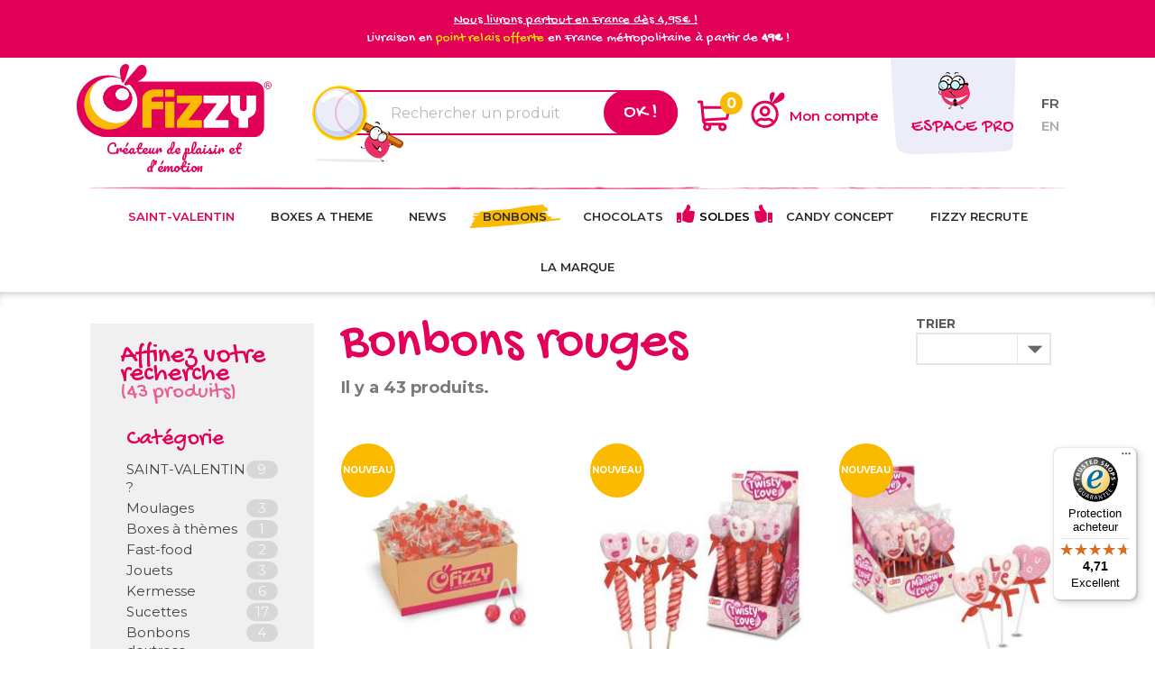

--- FILE ---
content_type: text/html; charset=utf-8
request_url: https://www.fizzy.fr/fr/50-bonbons-rouges
body_size: 21180
content:
<!doctype html>
<html lang="fr">

  <head>
    
      
  
          <meta charset="utf-8">
<meta http-equiv="x-ua-compatible" content="ie=edge">

  <title>Bonbons rouges - Fizzy Distribution</title>
<script data-keepinline="true">
    var ajaxGetProductUrl = '//www.fizzy.fr/fr/module/cdc_googletagmanager/async?obj=cart-action';

/* datalayer */
dataLayer = window.dataLayer || [];
dataLayer.push({"pageCategory":"category","ecommerce":{"currencyCode":"EUR","impressions":[{"name":"Carton vrac sucettes cerises x800","id":"1512","reference":"CERSACN","price":"169.9","brand":"Fizzy","category":"Bonbons rouges","link":"carton-vrac-sucettes-cerises-x800","price_tax_exc":"141.58","wholesale_price":"47.44","list":"category","position":1},{"name":"Twisty Love","id":"1476-1809","reference":"DLOVTWI3","price":"4.99","brand":"Fizzy","category":"Bonbons rouges","variant":"3 Sucettes","link":"twisty-love","price_tax_exc":"4.16","wholesale_price":"0","list":"category","position":2},{"name":"Mallow Pop Love","id":"1475-1808","reference":"DLOVMAL3","price":"4.9","brand":"Fizzy","category":"Bonbons rouges","variant":"3 Sucettes","link":"mallow-pop-love","price_tax_exc":"4.08","wholesale_price":"0","list":"category","position":3},{"name":"2 + 1 OFFERTE Fizzy Party bouchees or","id":"1441","reference":"WBOUSO","price":"7.5","brand":"Fizzy","category":"Bonbons rouges","link":"bouteille-bouchees-chocolatees-","price_tax_exc":"7.11","wholesale_price":"4.32","list":"category","position":4},{"name":"Super Candy Canes x100","id":"1373","reference":"TSUPCAN","price":"29.9","brand":"Fizzy","category":"Bonbons rouges","link":"super-candy-canes","price_tax_exc":"24.92","wholesale_price":"5.49","list":"category","position":5},{"name":"Distributeur de 150 Mini Candy Canes","id":"1367","reference":"DX25MCA","price":"22.5","brand":"Fizzy","category":"Bonbons rouges","link":"distributeur-de-mini-candy-canes","price_tax_exc":"18.75","wholesale_price":"3.49","list":"category","position":6},{"name":"Rouleaux acides XXL Framboise - Fraise","id":"1203-1362","reference":"ROULJUMBO","price":"19.9","brand":"Geslot","category":"Bonbons rouges","variant":"Framboise","link":"rouleaux-acides-jumbo-framboise-fraise","price_tax_exc":"16.58","wholesale_price":"8","list":"category","position":7},{"name":"Sucette Paripop - Tour Eiffel","id":"1075-1210","reference":"D24EIFF","price":"2.99","brand":"Fizzy","category":"Bonbons rouges","variant":"2 Sucettes","link":"sucette-paripop-tour-eiffel","price_tax_exc":"2.49","wholesale_price":"0","list":"category","position":8},{"name":"Candy Lovely Box","id":"1036","reference":"BOXLOVE","price":"19.9","brand":"Fizzy","category":"Bonbons rouges","link":"candy-lovely-box-confiseries","price_tax_exc":"16.58","wholesale_price":"9.57","list":"category","position":9},{"name":"100 bonbons Fizzy Shocks Framboise Cola","id":"1026","reference":"TFIZSHO","price":"19.9","brand":"Fizzy","category":"Bonbons rouges","link":"fizzy-shocks-tubo","price_tax_exc":"16.58","wholesale_price":"3.73","list":"category","position":10},{"name":"Sucettes Pasteque Pop","id":"1024","reference":"TSUPAST","price":"21.17","brand":"Fizzy","category":"Bonbons rouges","link":"sucettes-pasteque-pop","price_tax_exc":"17.64","wholesale_price":"6.41","list":"category","position":11},{"name":"Sucettes Original Gourmet","id":"1016-1124","reference":"DSUCDO3","price":"7.68","brand":"Fizzy","category":"Bonbons rouges","variant":"8 Sucettes","link":"sucettes-original-gourmet","price_tax_exc":"6.4","wholesale_price":"2","list":"category","position":12},{"name":"Sucettes Fresquito - Fizzy Sweet","id":"1007","reference":"FS11224","price":"5.9","brand":"Fizzy","category":"Bonbons rouges","link":"fresquito-fizzy-sweet","price_tax_exc":"4.92","wholesale_price":"1.8","list":"category","position":13},{"name":"Bonbons Sifflets - Fizzy Sweet","id":"1004","reference":"FS02124","price":"5.9","brand":"Fizzy","category":"Bonbons rouges","link":"sifflets-fizzy-sweet","price_tax_exc":"4.92","wholesale_price":"1.89","list":"category","position":14},{"name":"Eli le Dragon","id":"765-913","reference":"P2345","price":"4.99","brand":"Fizzy","category":"Bonbons rouges","variant":"Vert","link":"eli-le-dragon","price_tax_exc":"4.16","wholesale_price":"2","list":"category","position":15},{"name":"Sucettes Xmas Twisty","id":"758-900","reference":"DX23TWI","price":"3.9","brand":"Fizzy","category":"Bonbons rouges","variant":"3 Sucettes","link":"xmas-twisty","price_tax_exc":"3.25","wholesale_price":"0.77","list":"category","position":16},{"name":"Merry Canes","id":"751","reference":"CXTCANE","price":"3.99","brand":"Fizzy","category":"Bonbons rouges","link":"merry-canes","price_tax_exc":"3.33","wholesale_price":"0.8","list":"category","position":17},{"name":"Bonbons Acidules Napoleon","id":"724-880","reference":"DNAPROU","price":"2.2","brand":"Napoleon","category":"Bonbons rouges","variant":"Fruits Rouges","link":"bonbons-acidules-napoleon-","price_tax_exc":"1.83","wholesale_price":"0","list":"category","position":18}]},"google_tag_params":{"ecomm_pagetype":"category","ecomm_category":"Bonbons rouges"}});
/* call to GTM Tag */
(function(w,d,s,l,i){w[l]=w[l]||[];w[l].push({'gtm.start':
new Date().getTime(),event:'gtm.js'});var f=d.getElementsByTagName(s)[0],
j=d.createElement(s),dl=l!='dataLayer'?'&l='+l:'';j.async=true;j.src=
'https://www.googletagmanager.com/gtm.js?id='+i+dl;f.parentNode.insertBefore(j,f);
})(window,document,'script','dataLayer','GTM-PLFWCWH');

/* async call to avoid cache system for dynamic data */
dataLayer.push({
  'event': 'datalayer_ready'
});
</script>
  <meta name="description" content="Choisissez les bonbons rouges gourmands Fizzy !
Retrouvez toute notre gamme complète de bonbons rouges et friandises ludiques. Vous êtes à la recherche de nouveaux goûts ? Vous souhaitez un bonbon unique et surprenant ? Dégustez les friandises rouges Fizzy !
Partagez les bonbons rouges Fizzy lors de votre événement
Idéal pour animer votre événement spécial, de la soirée romantique à la fête d’halloween en passant par la baby-shower ou votre mariage, les bonbons rouges vous permettront de proposer un événement inoubliable à vos invités ! Ils pourront également être utilisés pour un candy bar ou un buffet sucré et personnalisé.
Des bonbons rouges tous les âges !
Profitez de votre moment en famille pour déguster les bonbons rouges Fitzy. C’est bientôt l’heure du goûter et vous ne savez pas quoi proposer à votre enfant ? Proposez des friandises et un jouet Fizzy à votre enfant, pour un moment douceur et convivial garanti ! N’oubliez pas de partager les bonbons rouges entre amis, entre collègues ou en couple, tout au long de la journée ou le soir devant la télé." />
  <meta name="keywords" content="" />
  <meta name="robots" content="index,follow" />
            <link rel="canonical" href="https://www.fizzy.fr/fr/50-bonbons-rouges">
          <link rel="next" href="https://www.fizzy.fr/fr/50-bonbons-rouges?page=2" />  
<meta name="viewport" content="width=device-width, initial-scale=1" />

  <link rel="icon" type="image/vnd.microsoft.icon" href="https://www.fizzy.fr/img/favicon.ico?1587133746">
  <link rel="shortcut icon" type="image/x-icon" href="https://www.fizzy.fr/img/favicon.ico?1587133746">


<link href="/modules/creativeelements/views/lib/font-awesome/fonts/fontawesome-webfont.eot?v=4.7.0" rel="preload" as="font" type="application/vnd.ms-fontobject" crossorigin="anonymous" />
<link href="/modules/creativeelements/views/lib/font-awesome/fonts/fontawesome-webfont.eot?#iefix&v=4.7.0" rel="preload" as="font" type="application/vnd.ms-fontobject" crossorigin="anonymous" />
<link href="/modules/creativeelements/views/lib/font-awesome/fonts/fontawesome-webfont.woff2?v=4.7.0" rel="preload" as="font" type="font/woff2" crossorigin="anonymous" />
<link href="/modules/creativeelements/views/lib/font-awesome/fonts/fontawesome-webfont.woff?v=4.7.0" rel="preload" as="font" type="font/woff" crossorigin="anonymous" />
<link href="/modules/creativeelements/views/lib/font-awesome/fonts/fontawesome-webfont.ttf?v=4.7.0" rel="preload" as="font" type="font/ttf" crossorigin="anonymous" />
<link href="/modules/creativeelements/views/lib/font-awesome/fonts/fontawesome-webfont.svg?v=4.7.0#fontawesomeregular" rel="preload" as="font" type="image/svg+xml" crossorigin="anonymous" />
<link href="/modules/creativeelements/views/lib/font-awesome/fonts/fontawesome-webfont.svg?v=4.7.0#fontawesomeregular" rel="preload" as="font" type="image/svg+xml" crossorigin="anonymous" />

<link href="/themes/fizzy/assets/css/570eb83859dc23dd0eec423a49e147fe.woff2" rel="preload" as="font" type="font/woff2" crossorigin="anonymous" />
<link href="/themes/fizzy/assets/css/012cf6a10129e2275d79d6adac7f3b02.woff" rel="preload" as="font" type="font/woff" crossorigin="anonymous" />
<link href="/themes/fizzy/assets/css/a37b0c01c0baf1888ca812cc0508f6e2.ttf" rel="preload" as="font" type="font/ttf" crossorigin="anonymous" />

<link href="/themes/fizzy/assets/css/199038f07312bfc6f0aabd3ed6a2b64d.woff2" rel="preload" as="font" type="font/woff2" crossorigin="anonymous" />
<link href="/themes/fizzy/assets/css/19c1b868764c0e4d15a45d3f61250488.woff2" rel="preload" as="font" type="font/woff2" crossorigin="anonymous" />

<link href="https://fonts.googleapis.com/css?family=Gochi+Hand|Montserrat:400,600,700|Pacifico|Londrina+Solid:300,400&display=swap" rel="stylesheet" type="text/css" media="none" onload="if(media!='all')media='all'" />


  <link rel="stylesheet" href="https://www.fizzy.fr/themes/fizzy/assets/css/overrides.css" type="text/css" media="all">



  	

  <script type="text/javascript">
        var ASPath = "\/modules\/pm_advancedsearch4\/";
        var ASSearchUrl = "https:\/\/www.fizzy.fr\/fr\/module\/pm_advancedsearch4\/advancedsearch4";
        var adtm_activeLink = {"id":50,"type":"category"};
        var adtm_isToggleMode = false;
        var adtm_menuHamburgerSelector = "#menu-icon, .menu-icon";
        var adtm_stickyOnMobile = false;
        var as4_orderBySalesAsc = "Meilleures ventes en dernier";
        var as4_orderBySalesDesc = "Meilleures ventes en premier";
        var controller = "category";
        var pixel_fc = "https:\/\/www.fizzy.fr\/fr\/module\/pspixel\/FrontAjaxPixel";
        var pm_crosssellingoncart = false;
        var prestasearch_module = {"ajax_path":"https:\/\/www.fizzy.fr\/fr\/module\/prestasearch\/preview","height_limit":0};
        var prestashop = {"cart":{"products":[],"totals":{"total":{"type":"total","label":"Total","amount":0,"value":"0,00\u00a0\u20ac"},"total_including_tax":{"type":"total","label":"Total TTC","amount":0,"value":"0,00\u00a0\u20ac"},"total_excluding_tax":{"type":"total","label":"Total HT :","amount":0,"value":"0,00\u00a0\u20ac"}},"subtotals":{"products":{"type":"products","label":"Sous-total","amount":0,"value":"0,00\u00a0\u20ac"},"discounts":null,"shipping":{"type":"shipping","label":"Livraison","amount":0,"value":""},"tax":null},"products_count":0,"summary_string":"0 articles","vouchers":{"allowed":1,"added":[]},"discounts":[],"minimalPurchase":0,"minimalPurchaseRequired":""},"currency":{"id":1,"name":"Euro","iso_code":"EUR","iso_code_num":"978","sign":"\u20ac"},"customer":{"lastname":null,"firstname":null,"email":null,"birthday":null,"newsletter":null,"newsletter_date_add":null,"optin":null,"website":null,"company":null,"siret":null,"ape":null,"is_logged":false,"gender":{"type":null,"name":null},"addresses":[]},"language":{"name":"Fran\u00e7ais (French)","iso_code":"fr","locale":"fr-FR","language_code":"fr","is_rtl":"0","date_format_lite":"d\/m\/Y","date_format_full":"d\/m\/Y H:i:s","id":1},"page":{"title":"","canonical":"https:\/\/www.fizzy.fr\/fr\/50-bonbons-rouges","meta":{"title":"Bonbons rouges","description":"Choisissez les bonbons rouges gourmands Fizzy !\nRetrouvez toute notre gamme compl\u00e8te de bonbons rouges et friandises ludiques. Vous \u00eates \u00e0 la recherche de nouveaux go\u00fbts ? Vous souhaitez un bonbon unique et surprenant ? D\u00e9gustez les friandises rouges Fizzy !\nPartagez les bonbons rouges Fizzy lors de votre \u00e9v\u00e9nement\nId\u00e9al pour animer votre \u00e9v\u00e9nement sp\u00e9cial, de la soir\u00e9e romantique \u00e0 la f\u00eate d\u2019halloween en passant par la baby-shower ou votre mariage, les bonbons rouges vous permettront de proposer un \u00e9v\u00e9nement inoubliable \u00e0 vos invit\u00e9s ! Ils pourront \u00e9galement \u00eatre utilis\u00e9s pour un candy bar ou un buffet sucr\u00e9 et personnalis\u00e9.\nDes bonbons rouges tous les \u00e2ges !\nProfitez de votre moment en famille pour d\u00e9guster les bonbons rouges Fitzy. C\u2019est bient\u00f4t l\u2019heure du go\u00fbter et vous ne savez pas quoi proposer \u00e0 votre enfant ? Proposez des friandises et un jouet Fizzy \u00e0 votre enfant, pour un moment douceur et convivial garanti ! N\u2019oubliez pas de partager les bonbons rouges entre amis, entre coll\u00e8gues ou en couple, tout au long de la journ\u00e9e ou le soir devant la t\u00e9l\u00e9.","keywords":"","robots":"index"},"page_name":"category","body_classes":{"lang-fr":true,"lang-rtl":false,"country-FR":true,"currency-EUR":true,"layout-left-column":true,"page-category":true,"tax-display-enabled":true,"category-id-50":true,"category-Bonbons rouges":true,"category-id-parent-2":true,"category-depth-level-2":true},"admin_notifications":[]},"shop":{"name":"Fizzy Distribution","logo":"https:\/\/www.fizzy.fr\/img\/fizzy-logo-1579882945.jpg","stores_icon":"https:\/\/www.fizzy.fr\/img\/logo_stores.png","favicon":"https:\/\/www.fizzy.fr\/img\/favicon.ico"},"urls":{"base_url":"https:\/\/www.fizzy.fr\/","current_url":"https:\/\/www.fizzy.fr\/fr\/50-bonbons-rouges","shop_domain_url":"https:\/\/www.fizzy.fr","img_ps_url":"https:\/\/www.fizzy.fr\/img\/","img_cat_url":"https:\/\/www.fizzy.fr\/img\/c\/","img_lang_url":"https:\/\/www.fizzy.fr\/img\/l\/","img_prod_url":"https:\/\/www.fizzy.fr\/img\/p\/","img_manu_url":"https:\/\/www.fizzy.fr\/img\/m\/","img_sup_url":"https:\/\/www.fizzy.fr\/img\/su\/","img_ship_url":"https:\/\/www.fizzy.fr\/img\/s\/","img_store_url":"https:\/\/www.fizzy.fr\/img\/st\/","img_col_url":"https:\/\/www.fizzy.fr\/img\/co\/","img_url":"https:\/\/www.fizzy.fr\/themes\/fizzy\/assets\/img\/","css_url":"https:\/\/www.fizzy.fr\/themes\/fizzy\/assets\/css\/","js_url":"https:\/\/www.fizzy.fr\/themes\/fizzy\/assets\/js\/","pic_url":"https:\/\/www.fizzy.fr\/upload\/","pages":{"address":"https:\/\/www.fizzy.fr\/fr\/adresse","addresses":"https:\/\/www.fizzy.fr\/fr\/adresses","authentication":"https:\/\/www.fizzy.fr\/fr\/connexion","cart":"https:\/\/www.fizzy.fr\/fr\/panier","category":"https:\/\/www.fizzy.fr\/fr\/index.php?controller=category","cms":"https:\/\/www.fizzy.fr\/fr\/index.php?controller=cms","contact":"https:\/\/www.fizzy.fr\/fr\/nous-contacter","discount":"https:\/\/www.fizzy.fr\/fr\/reduction","guest_tracking":"https:\/\/www.fizzy.fr\/fr\/suivi-commande-invite","history":"https:\/\/www.fizzy.fr\/fr\/historique-commandes","identity":"https:\/\/www.fizzy.fr\/fr\/identite","index":"https:\/\/www.fizzy.fr\/fr\/","my_account":"https:\/\/www.fizzy.fr\/fr\/mon-compte","order_confirmation":"https:\/\/www.fizzy.fr\/fr\/confirmation-commande","order_detail":"https:\/\/www.fizzy.fr\/fr\/index.php?controller=order-detail","order_follow":"https:\/\/www.fizzy.fr\/fr\/suivi-commande","order":"https:\/\/www.fizzy.fr\/fr\/commande","order_return":"https:\/\/www.fizzy.fr\/fr\/index.php?controller=order-return","order_slip":"https:\/\/www.fizzy.fr\/fr\/avoirs","pagenotfound":"https:\/\/www.fizzy.fr\/fr\/page-introuvable","password":"https:\/\/www.fizzy.fr\/fr\/recuperation-mot-de-passe","pdf_invoice":"https:\/\/www.fizzy.fr\/fr\/index.php?controller=pdf-invoice","pdf_order_return":"https:\/\/www.fizzy.fr\/fr\/index.php?controller=pdf-order-return","pdf_order_slip":"https:\/\/www.fizzy.fr\/fr\/index.php?controller=pdf-order-slip","prices_drop":"https:\/\/www.fizzy.fr\/fr\/promotions","product":"https:\/\/www.fizzy.fr\/fr\/index.php?controller=product","search":"https:\/\/www.fizzy.fr\/fr\/recherche","sitemap":"https:\/\/www.fizzy.fr\/fr\/plan du site","stores":"https:\/\/www.fizzy.fr\/fr\/magasins","supplier":"https:\/\/www.fizzy.fr\/fr\/fournisseur","register":"https:\/\/www.fizzy.fr\/fr\/connexion?create_account=1","order_login":"https:\/\/www.fizzy.fr\/fr\/commande?login=1"},"alternative_langs":{"fr":"https:\/\/www.fizzy.fr\/fr\/50-bonbons-rouges","en-gb":"https:\/\/www.fizzy.fr\/gb\/50-bonbons-rouges"},"theme_assets":"\/themes\/fizzy\/assets\/","actions":{"logout":"https:\/\/www.fizzy.fr\/fr\/?mylogout="},"no_picture_image":{"bySize":{"small_default":{"url":"https:\/\/www.fizzy.fr\/img\/p\/fr-default-small_default.jpg","width":98,"height":98},"cart_default":{"url":"https:\/\/www.fizzy.fr\/img\/p\/fr-default-cart_default.jpg","width":125,"height":125},"home_default":{"url":"https:\/\/www.fizzy.fr\/img\/p\/fr-default-home_default.jpg","width":250,"height":250},"medium_default":{"url":"https:\/\/www.fizzy.fr\/img\/p\/fr-default-medium_default.jpg","width":600,"height":600},"large_default":{"url":"https:\/\/www.fizzy.fr\/img\/p\/fr-default-large_default.jpg","width":800,"height":800}},"small":{"url":"https:\/\/www.fizzy.fr\/img\/p\/fr-default-small_default.jpg","width":98,"height":98},"medium":{"url":"https:\/\/www.fizzy.fr\/img\/p\/fr-default-home_default.jpg","width":250,"height":250},"large":{"url":"https:\/\/www.fizzy.fr\/img\/p\/fr-default-large_default.jpg","width":800,"height":800},"legend":""}},"configuration":{"display_taxes_label":true,"display_prices_tax_incl":true,"is_catalog":false,"show_prices":true,"opt_in":{"partner":false},"quantity_discount":{"type":"discount","label":"Remise sur prix unitaire"},"voucher_enabled":1,"return_enabled":1},"field_required":[],"breadcrumb":{"links":[{"title":"Accueil","url":"https:\/\/www.fizzy.fr\/fr\/"}],"count":1},"link":{"protocol_link":"https:\/\/","protocol_content":"https:\/\/"},"time":1769594274,"static_token":"0ad0a9e392ed80ff790973ffc5f2bf92","token":"c3578c258694ea06b4e177f45e84c7d5","debug":false};
        var prestashopFacebookAjaxController = "https:\/\/www.fizzy.fr\/fr\/module\/ps_facebook\/Ajax";
        var trustedshopseasyintegration_css = "https:\/\/www.fizzy.fr\/modules\/trustedshopseasyintegration\/views\/css\/front\/front.1.0.4.css";
      </script>
		<link rel="stylesheet" href="https://www.fizzy.fr/themes/fizzy/assets/cache/theme-bcdd8f1151.css" media="all">
	
	


        <link rel="preload" href="/modules/creativeelements/views/lib/ceicons/fonts/ceicons.woff2?fj664s"
            as="font" type="font/woff2" crossorigin>
                <link rel="preload" href="/modules/creativeelements/views/lib/font-awesome/fonts/fontawesome-webfont.woff2?v=4.7.0"
            as="font" type="font/woff2" crossorigin>
        <!--CE-JS-->

                        <script
                            src="https://integrations.etrusted.com/applications/widget.js/v2"
                            async=""
                            defer=""
                      ></script>
            <!-- Facebook Pixel Code -->

<script>
    !function(f,b,e,v,n,t,s)
    {if(f.fbq)return;n=f.fbq=function(){n.callMethod? n.callMethod.apply(n,arguments):n.queue.push(arguments)};
    if(!f._fbq)f._fbq=n;n.push=n;n.loaded=!0;n.version='2.0';n.agent='plprestashop-download'; // n.agent to keep because of partnership
    n.queue=[];t=b.createElement(e);t.async=!0;
    t.src=v;s=b.getElementsByTagName(e)[0];
    s.parentNode.insertBefore(t,s)}(window, document,'script', 'https://connect.facebook.net/en_US/fbevents.js');

            fbq('init', '901954396923438');
        
    fbq('track', 'PageView');
</script>

<noscript>
    <img height="1" width="1" style="display:none" src="https://www.facebook.com/tr?id=901954396923438&ev=PageView&noscript=1" alt="Facebook Pixel" />
</noscript>

<!-- End Facebook Pixel Code -->

<!-- Set Facebook Pixel Product Export -->
<!-- END OF Set Facebook Pixel Product Export -->

    
        <script>
            fbq('trackCustom', 'ViewCategory', {content_name: 'Bonbons rouges FR', content_category: 'Accueil', content_ids: ['22', '24', '18', '61', '44', '49', '60', '153', '155', '193'], content_type: 'product'});
        </script>
    
<!-- Start Ever Awin -->

<script defer="defer" src="https://www.dwin1.com/20297.js" type="text/javascript"></script>

<!-- End Ever Awin -->
  <script type="text/javascript">
    (window.gaDevIds=window.gaDevIds||[]).push('d6YPbH');
    (function(i,s,o,g,r,a,m){i['GoogleAnalyticsObject']=r;i[r]=i[r]||function(){
      (i[r].q=i[r].q||[]).push(arguments)},i[r].l=1*new Date();a=s.createElement(o),
      m=s.getElementsByTagName(o)[0];a.async=1;a.src=g;m.parentNode.insertBefore(a,m)
    })(window,document,'script','https://www.google-analytics.com/analytics.js','ga');

          ga('create', 'UA-162967561-1', 'auto');
                  ga('set', 'anonymizeIp', true);
              ga('send', 'pageview');
        ga('require', 'ec');
  </script>

 <script type="text/javascript">
            
        document.addEventListener('DOMContentLoaded', function() {
            if (typeof GoogleAnalyticEnhancedECommerce !== 'undefined') {
                var MBG = GoogleAnalyticEnhancedECommerce;
                MBG.setCurrency('EUR');
                MBG.add({"id":151,"name":"sucettes-lolita-fizzy-party","category":"sucettes","brand":"fizzy","variant":"","type":"typical","position":"0","quantity":1,"list":"category","url":"https%3A%2F%2Fwww.fizzy.fr%2Ffr%2F151-bouteille-lolita.html","price":3.9},'',true);MBG.add({"id":153,"name":"lovely-teddy","category":"fete-des-meres-","brand":"fizzy","variant":"","type":"typical","position":1,"quantity":1,"list":"category","url":"https%3A%2F%2Fwww.fizzy.fr%2Ffr%2F153-lovely-teddy.html","price":4.9},'',true);MBG.add({"id":155,"name":"bouchees-chocolatees-fizzy-party","category":"idees-cadeaux","brand":"fizzy","variant":"","type":"typical","position":2,"quantity":1,"list":"category","url":"https%3A%2F%2Fwww.fizzy.fr%2Ffr%2F155-bouteille-bouchees-chocolatees-.html","price":3.9},'',true);MBG.add({"id":159,"name":"chouchous","category":"pop-corn-et-chouchous","brand":"fizzy","variant":"","type":"typical","position":3,"quantity":1,"list":"category","url":"https%3A%2F%2Fwww.fizzy.fr%2Ffr%2F159-chouchous-cacahuetes-caramelisees.html","price":4.99},'',true);MBG.add({"id":193,"name":"mini-candy-canes","category":"canne-en-sucre-d-orge","brand":"fizzy","variant":"","type":"typical","position":4,"quantity":1,"list":"category","url":"https%3A%2F%2Fwww.fizzy.fr%2Ffr%2F193-mini-candy-canes-.html","price":9.9},'',true);MBG.add({"id":194,"name":"boite-de-10-candy-canes","category":"canne-en-sucre-d-orge","brand":"fizzy","variant":"","type":"typical","position":5,"quantity":1,"list":"category","url":"https%3A%2F%2Fwww.fizzy.fr%2Ffr%2F194-boite-de-10-candy-canes-.html","price":2.99},'',true);MBG.add({"id":196,"name":"cannes-accroche-sapin","category":"idees-cadeaux-","brand":"fizzy","variant":"","type":"typical","position":6,"quantity":1,"list":"category","url":"https%3A%2F%2Fwww.fizzy.fr%2Ffr%2F196-canes-accroche-sapin.html","price":3.49},'',true);MBG.add({"id":199,"name":"sucettes-guimauve-de-noel","category":"idees-cadeaux-","brand":"fizzy","variant":"","type":"typical","position":7,"quantity":1,"list":"category","url":"https%3A%2F%2Fwww.fizzy.fr%2Ffr%2F199-sucettes-guimauve-de-noel-.html","price":4.5},'',true);MBG.addProductClick({"id":151,"name":"sucettes-lolita-fizzy-party","category":"sucettes","brand":"fizzy","variant":"","type":"typical","position":"0","quantity":1,"list":"category","url":"https%3A%2F%2Fwww.fizzy.fr%2Ffr%2F151-bouteille-lolita.html","price":3.9});MBG.addProductClick({"id":153,"name":"lovely-teddy","category":"fete-des-meres-","brand":"fizzy","variant":"","type":"typical","position":1,"quantity":1,"list":"category","url":"https%3A%2F%2Fwww.fizzy.fr%2Ffr%2F153-lovely-teddy.html","price":4.9});MBG.addProductClick({"id":155,"name":"bouchees-chocolatees-fizzy-party","category":"idees-cadeaux","brand":"fizzy","variant":"","type":"typical","position":2,"quantity":1,"list":"category","url":"https%3A%2F%2Fwww.fizzy.fr%2Ffr%2F155-bouteille-bouchees-chocolatees-.html","price":3.9});MBG.addProductClick({"id":159,"name":"chouchous","category":"pop-corn-et-chouchous","brand":"fizzy","variant":"","type":"typical","position":3,"quantity":1,"list":"category","url":"https%3A%2F%2Fwww.fizzy.fr%2Ffr%2F159-chouchous-cacahuetes-caramelisees.html","price":4.99});MBG.addProductClick({"id":193,"name":"mini-candy-canes","category":"canne-en-sucre-d-orge","brand":"fizzy","variant":"","type":"typical","position":4,"quantity":1,"list":"category","url":"https%3A%2F%2Fwww.fizzy.fr%2Ffr%2F193-mini-candy-canes-.html","price":9.9});MBG.addProductClick({"id":194,"name":"boite-de-10-candy-canes","category":"canne-en-sucre-d-orge","brand":"fizzy","variant":"","type":"typical","position":5,"quantity":1,"list":"category","url":"https%3A%2F%2Fwww.fizzy.fr%2Ffr%2F194-boite-de-10-candy-canes-.html","price":2.99});MBG.addProductClick({"id":196,"name":"cannes-accroche-sapin","category":"idees-cadeaux-","brand":"fizzy","variant":"","type":"typical","position":6,"quantity":1,"list":"category","url":"https%3A%2F%2Fwww.fizzy.fr%2Ffr%2F196-canes-accroche-sapin.html","price":3.49});MBG.addProductClick({"id":199,"name":"sucettes-guimauve-de-noel","category":"idees-cadeaux-","brand":"fizzy","variant":"","type":"typical","position":7,"quantity":1,"list":"category","url":"https%3A%2F%2Fwww.fizzy.fr%2Ffr%2F199-sucettes-guimauve-de-noel-.html","price":4.5});
            }
        });
        
    </script>
<!-- pinterest verification -->
<!-- pinterest verification -->





<meta name="google-site-verification" content="VD6FhD4cSKmwFhaC6Dt_EcCO_w407xF1RBcZLFsluZA" />
    
  </head>

  <body id="category" class="lang-fr country-fr currency-eur layout-left-column page-category tax-display-enabled category-id-50 category-bonbons-rouges category-id-parent-2 category-depth-level-2 elementor-page elementor-page-50040101">

    
                        <div class="header-top-info">
                                    <p><span style="text-decoration:underline;">Nous livrons partout en France dès 4,95€ !</span> </p>
<p>Livraison en <span style="color:#ffe000;">point relais offerte</span> en France métropolitaine à partir de<strong> 49€</strong> !</p>
<p></p>
          </div>
        <!-- Google Tag Manager (noscript) -->
<noscript><iframe src="https://www.googletagmanager.com/ns.html?id=GTM-PLFWCWH"
height="0" width="0" style="display:none;visibility:hidden"></iframe></noscript>
<!-- End Google Tag Manager (noscript) -->

    

    <main>
      
              

      <header id="header">
        
          	
  <div class="header-banner">
    
  </div>



  <nav class="header-nav">
    <div class="container">
      <div class="row">
        <div class="hidden-md-down">
          <div class="col-md-5 col-xs-12">
            
          </div>
          <div class="col-md-7 right-nav">
              
          </div>
        </div>
        <div class="hidden-xl-up text-sm-center text-xs-center mobile">
          <div id="menu-icon">
            <i class="material-icons d-inline">&#xE5D2;</i>
            <span>Menu</span>
          </div>
          <div id="_mobile_cart"></div>
          <div id="_mobile_user_info"></div>
          <div class="top-logo" id="_mobile_logo"></div>
          <div class="clearfix"></div>
        </div>
      </div>
    </div>
  </nav>



  <div class="header-top">
    <div class="container">
       <div class="col-12 d-flex">
        <div class="hidden-sm-down" id="_desktop_logo">
                            <a href="https://www.fizzy.fr/fr/">
                  <img class="logo img-responsive" src="https://www.fizzy.fr/themes/fizzy/assets/img/logo-fizzy.svg" alt="Fizzy Distribution">
                  <span class="sous-titre-logo">Créateur de plaisir et d'émotion</a></span>
                </a>
                    </div>
        <div class="header-utils">
          <div class="prsr-block-top">
	<form class="prsr-form" method="get" action="https://www.fizzy.fr/fr/module/prestasearch/search" data-secure-key="92623cac6ad24bd8df7866952c912ee2">
		<input type="hidden" name="fc" value="module" />
		<input type="hidden" name="module" value="prestasearch" />
		<input type="hidden" name="controller" value="search" />
		<input type="hidden" name="id_lang" value="1" />
		<input class="prsr-input prsr-input-wide" type="text" name="s" placeholder="Rechercher un produit" value="" autocomplete="off" /><button type="submit" class="prsr-button btn-primary">Ok !</button>
	</form>
		<div class="prsr-result"></div>
</div>
<div id="_desktop_cart">
  <div class="blockcart cart-preview inactive" data-refresh-url="//www.fizzy.fr/fr/module/ps_shoppingcart/ajax">
    <div class="header">
              <img src="https://www.fizzy.fr/themes/fizzy/assets/img/icone-panier.svg" width="39" height="37" alt="Icone panier">
        <span class="cart-products-count">0</span>
          </div>
  </div>
</div>
<div id="_desktop_user_info">
  <div class="user-info">
          <a
        href="https://www.fizzy.fr/fr/mon-compte"
        title="Identifiez-vous"
        rel="nofollow"
      >
        <img src="https://www.fizzy.fr/themes/fizzy/assets/img/icone-compte.svg" width="40" height="44" alt="Icone compte" />
        <span class="hidden-lg-down">Mon compte</span>
      </a>
      </div>
</div>
                  <div class="col-md-2 header-espace-pro">
                                    <p><a href="https://www.fizzy.fr/fr/content/22-espace-pro">Espace pro</a></p>
          </div>
        <div id="_desktop_language_selector">
  <div class="language-selector-wrapper">
    <div class="language-selector">
      <ul aria-labelledby="language-selector-label">
                  <li  class="current" >
            <a href="https://www.fizzy.fr/fr/50-bonbons-rouges" data-iso-code="fr">fr</a>
          </li>
                  <li >
            <a href="https://www.fizzy.fr/gb/50-bonbons-rouges" data-iso-code="gb">en</a>
          </li>
              </ul>
    </div>
  </div>
</div>

          <div class="clearfix"></div>
        </div>
      </div>
      <div id="mobile_top_menu_wrapper" class="row hidden-xl-up">
        <img class="close-menu" src="https://www.fizzy.fr/themes/fizzy/assets/img/times-solid.svg" alt="Icone fermeture menu" />
        <div class="js-top-menu-bottom">
          <div id="_mobile_currency_selector"></div>
          <div id="_mobile_language_selector"></div>
          <div id="_mobile_contact_link"></div>
        </div>
        <div class="js-top-menu mobile" id="_mobile_top_menu"></div>
      </div>
    </div>
  </div>
  <!-- MODULE PM_AdvancedTopMenu || Presta-Module.com -->
<div id="_desktop_top_menu" class="adtm_menu_container container">
	<div id="adtm_menu" data-open-method="1" class="" data-active-id="index" data-active-type="custom">
		<div id="adtm_menu_inner" class="clearfix advtm_open_on_hover">
			<ul id="menu">
								<li class="li-niveau1 advtm_menu_toggle">
					<a class="a-niveau1 adtm_toggle_menu_button"><span class="advtm_menu_span adtm_toggle_menu_button_text">Menu</span></a>
				</li>
																		
																																	<li class="li-niveau1 advtm_menu_21 menuHaveNoMobileSubMenu">
													<a href="https://www.fizzy.fr/fr/147-saint-valentin-" title="SAINT-VALENTIN "  class=" a-niveau1"  data-type="category" data-id="147"><span class="advtm_menu_span advtm_menu_span_21">SAINT-VALENTIN </span></a>																</li>
																			
																																	<li class="li-niveau1 advtm_menu_17 menuHaveNoMobileSubMenu">
													<a href="https://www.fizzy.fr/fr/137-boxes-a-themes-" title="BOXES A THEME "  class=" a-niveau1"  data-type="category" data-id="137"><span class="advtm_menu_span advtm_menu_span_17">BOXES A THEME </span></a>																</li>
																			
																																	<li class="li-niveau1 advtm_menu_16 menuHaveNoMobileSubMenu">
													<a href="https://www.fizzy.fr/fr/92-nouveautes" title="NEWS"  class=" a-niveau1"  data-type="category" data-id="92"><span class="advtm_menu_span advtm_menu_span_16">NEWS</span></a>																</li>
																			
																																																								<li class="li-niveau1 advtm_menu_2 sub">
													<a href="https://www.fizzy.fr/fr/4-bonbons" title="Bonbons"  class=" a-niveau1"  data-type="category" data-id="4"><span class="advtm_menu_span advtm_menu_span_2">Bonbons</span></a>																	<div class="adtm_sub">
													<table class="columnWrapTable">
							<tr>
																							
																<td class="adtm_column_wrap_td advtm_column_wrap_td_1">
									<div class="adtm_column_wrap advtm_column_wrap_1">
																			<div class="adtm_column_wrap_sizer">&nbsp;</div>
																																																		
										<div class="adtm_column adtm_column_1">
											
												
																								<span class="column_wrap_title">
																																										 Types de Bonbons 
																																							</span>
												
																						<ul class="adtm_elements adtm_elements_1">
																																																																			<li class="">
																															<a href="https://www.fizzy.fr/fr/26-canne-en-sucre-d-orge" title="Canne en sucre d'orge"  class=""  data-type="category" data-id="26">Canne en sucre d'orge</a>																											</li>
																																																																																	<li class="">
																															<a href="https://www.fizzy.fr/fr/127-pop-corn-et-chouchous" title="Pop-Corn et Chouchous"  class=""  data-type="category" data-id="127">Pop-Corn et Chouchous</a>																											</li>
																																																																																	<li class="">
																															<a href="https://www.fizzy.fr/fr/5-sucettes" title="Sucettes"  class=""  data-type="category" data-id="5">Sucettes</a>																											</li>
																																																																																	<li class="">
																															<a href="https://www.fizzy.fr/fr/21-bonbons-dextrose" title="Bonbons dextrose"  class=""  data-type="category" data-id="21">Bonbons dextrose</a>																											</li>
																																																																																	<li class="">
																															<a href="https://www.fizzy.fr/fr/13-bonbons-a-boire" title="Bonbons &agrave; boire"  class=""  data-type="category" data-id="13">Bonbons &agrave; boire</a>																											</li>
																																																																																	<li class="">
																															<a href="https://www.fizzy.fr/fr/74-bonbons-soucoupes" title="Bonbons soucoupes"  class=""  data-type="category" data-id="74">Bonbons soucoupes</a>																											</li>
																																																																																	<li class="">
																															<a href="https://www.fizzy.fr/fr/23-bonbons-poudre" title="Bonbons poudre"  class=""  data-type="category" data-id="23">Bonbons poudre</a>																											</li>
																																																																																	<li class="">
																															<a href="https://www.fizzy.fr/fr/24-barbe-a-papa" title="Barbe &agrave; papa"  class=""  data-type="category" data-id="24">Barbe &agrave; papa</a>																											</li>
																																																																																	<li class="">
																															<a href="https://www.fizzy.fr/fr/27-guimauves" title="Guimauves"  class=""  data-type="category" data-id="27">Guimauves</a>																											</li>
																																																																																	<li class="">
																															<a href="https://www.fizzy.fr/fr/22-bonbons-gelifies" title="Bonbons g&eacute;lifi&eacute;s"  class=""  data-type="category" data-id="22">Bonbons g&eacute;lifi&eacute;s</a>																											</li>
																																																																																	<li class="">
																															<a href="https://www.fizzy.fr/fr/25-bubble-gum" title="Bubble gum"  class=""  data-type="category" data-id="25">Bubble gum</a>																											</li>
																																						</ul>
																																	</div>
																																																																							
										<div class="adtm_column adtm_column_30">
											
												
																								<span class="column_wrap_title">
																																										 Conditionnement 
																																							</span>
												
																						<ul class="adtm_elements adtm_elements_30">
																																																																			<li class="">
																															<a href="https://www.fizzy.fr/fr/30-vrac" title="Vrac"  class=""  data-type="category" data-id="30">Vrac</a>																											</li>
																																						</ul>
																																	</div>
																																																</div>
								</td>
																															
																<td class="adtm_column_wrap_td advtm_column_wrap_td_2">
									<div class="adtm_column_wrap advtm_column_wrap_2">
																			<div class="adtm_column_wrap_sizer">&nbsp;</div>
																																																		
										<div class="adtm_column adtm_column_3">
											
												
																								<span class="column_wrap_title">
																																										 Evénement 
																																							</span>
												
																						<ul class="adtm_elements adtm_elements_3">
																																																																			<li class="">
																															<a href="https://www.fizzy.fr/fr/40-bonbons-halloween" title="Halloween"  class=""  data-type="category" data-id="40">Halloween</a>																											</li>
																																																																																	<li class="">
																															<a href="https://www.fizzy.fr/fr/33-idees-cadeaux-" title="No&euml;l"  class=""  data-type="category" data-id="33">No&euml;l</a>																											</li>
																																																																																	<li class="">
																															<a href="https://www.fizzy.fr/fr/133-chocolats-bonbons-et-jouets-de-paques-" title="P&acirc;ques"  class=""  data-type="category" data-id="133">P&acirc;ques</a>																											</li>
																																																																																	<li class="">
																															<a href="https://www.fizzy.fr/fr/128-fete-des-meres-" title="F&ecirc;te des m&egrave;res"  class=""  data-type="category" data-id="128">F&ecirc;te des m&egrave;res</a>																											</li>
																																																																																	<li class="">
																															<a href="https://www.fizzy.fr/fr/137-boxes-a-themes-" title="Boxes &agrave; th&egrave;mes"  class=""  data-type="category" data-id="137">Boxes &agrave; th&egrave;mes</a>																											</li>
																																																																																	<li class="">
																															<a href="https://www.fizzy.fr/fr/41-bonbons-pour-anniversaire" title="Anniversaire"  class=""  data-type="category" data-id="41">Anniversaire</a>																											</li>
																																																																																	<li class="">
																															<a href="https://www.fizzy.fr/fr/45-bonbons-pour-candy-bar" title="Candy Bar"  class=""  data-type="category" data-id="45">Candy Bar</a>																											</li>
																																						</ul>
																																	</div>
																																																																							
										<div class="adtm_column adtm_column_19">
											
												
																								<span class="column_wrap_title">
																																										 Epoque 
																																							</span>
												
																						<ul class="adtm_elements adtm_elements_19">
																																																																			<li class="">
																															<a href="https://www.fizzy.fr/fr/73-bonbons-de-notre-enfance" title="Enfance"  class=""  data-type="category" data-id="73">Enfance</a>																											</li>
																																																																																	<li class="">
																															<a href="https://www.fizzy.fr/fr/68-bonbons-annees-80-90" title="Ann&eacute;es 80-90"  class=""  data-type="category" data-id="68">Ann&eacute;es 80-90</a>																											</li>
																																						</ul>
																																	</div>
																																																																							
										<div class="adtm_column adtm_column_17">
											
												
																								<span class="column_wrap_title">
																																										 Sensation 
																																							</span>
												
																						<ul class="adtm_elements adtm_elements_17">
																																																																			<li class="">
																															<a href="https://www.fizzy.fr/fr/63-bonbons-qui-piquent" title="Bonbons qui piquent"  class=""  data-type="category" data-id="63">Bonbons qui piquent</a>																											</li>
																																																																																	<li class="">
																															<a href="https://www.fizzy.fr/fr/65-bonbons-qui-crepitent" title="Bonbons qui cr&eacute;pitent"  class=""  data-type="category" data-id="65">Bonbons qui cr&eacute;pitent</a>																											</li>
																																						</ul>
																																	</div>
																																																</div>
								</td>
																															
																<td class="adtm_column_wrap_td advtm_column_wrap_td_3">
									<div class="adtm_column_wrap advtm_column_wrap_3">
																			<div class="adtm_column_wrap_sizer">&nbsp;</div>
																																																		
										<div class="adtm_column adtm_column_15">
											
												
																								<span class="column_wrap_title">
																																										 Saveur 
																																							</span>
												
																						<ul class="adtm_elements adtm_elements_15">
																																																																			<li class="">
																															<a href="https://www.fizzy.fr/fr/55-bonbons-fraise" title="Fraise"  class=""  data-type="category" data-id="55">Fraise</a>																											</li>
																																																																																	<li class="">
																															<a href="https://www.fizzy.fr/fr/76-bonbons-fruits" title="Fruits"  class=""  data-type="category" data-id="76">Fruits</a>																											</li>
																																																																																	<li class="">
																															<a href="https://www.fizzy.fr/fr/54-bonbons-acidules" title="Acidul&eacute;s"  class=""  data-type="category" data-id="54">Acidul&eacute;s</a>																											</li>
																																																																																	<li class="">
																															<a href="https://www.fizzy.fr/fr/115-bonbons-cola" title="Cola"  class=""  data-type="category" data-id="115">Cola</a>																											</li>
																																																																																	<li class="">
																															<a href="https://www.fizzy.fr/fr/114-bonbons-vanille" title="Vanille"  class=""  data-type="category" data-id="114">Vanille</a>																											</li>
																																																																																	<li class="">
																															<a href="https://www.fizzy.fr/fr/56-bonbons-cerise" title="Cerise"  class=""  data-type="category" data-id="56">Cerise</a>																											</li>
																																																																																	<li class="">
																															<a href="https://www.fizzy.fr/fr/116-bonbons-pomme" title="Pomme"  class=""  data-type="category" data-id="116">Pomme</a>																											</li>
																																																																																	<li class="">
																															<a href="https://www.fizzy.fr/fr/53-bonbons-caramel" title="Caramel"  class=""  data-type="category" data-id="53">Caramel</a>																											</li>
																																						</ul>
																																	</div>
																																																																							
										<div class="adtm_column adtm_column_16">
											
												
																								<span class="column_wrap_title">
																																										 Couleur 
																																							</span>
												
																						<ul class="adtm_elements adtm_elements_16">
																																																																			<li class="">
																															<a href="https://www.fizzy.fr/fr/46-bonbons-bleus" title="Bleu"  class=""  data-type="category" data-id="46">Bleu</a>																											</li>
																																																																																	<li class="">
																															<a href="https://www.fizzy.fr/fr/47-bonbons-roses" title="Rose"  class=""  data-type="category" data-id="47">Rose</a>																											</li>
																																																																																	<li class="">
																															<a href="https://www.fizzy.fr/fr/50-bonbons-rouges" title="Rouge"  class=""  data-type="category" data-id="50">Rouge</a>																											</li>
																																																																																	<li class="">
																															<a href="https://www.fizzy.fr/fr/75-bonbons-multicolores" title="Multicolore"  class=""  data-type="category" data-id="75">Multicolore</a>																											</li>
																																																																																	<li class="">
																															<a href="https://www.fizzy.fr/fr/52-bonbons-jaunes" title="Jaune"  class=""  data-type="category" data-id="52">Jaune</a>																											</li>
																																						</ul>
																																	</div>
																																																</div>
								</td>
																															
																<td class="adtm_column_wrap_td advtm_column_wrap_td_8">
									<div class="adtm_column_wrap advtm_column_wrap_8">
																			<div class="adtm_column_wrap_sizer">&nbsp;</div>
																																																		
										<div class="adtm_column adtm_column_18">
											
												
																								<span class="column_wrap_title">
																																										 Composition 
																																							</span>
												
																						<ul class="adtm_elements adtm_elements_18">
																																																																			<li class="">
																															<a href="https://www.fizzy.fr/fr/77-bonbons-vegan" title="Vegan"  class=""  data-type="category" data-id="77">Vegan</a>																											</li>
																																																																																	<li class="">
																															<a href="https://www.fizzy.fr/fr/78-bonbons-reduits-en-sucre" title="R&eacute;duit en sucre"  class=""  data-type="category" data-id="78">R&eacute;duit en sucre</a>																											</li>
																																																																																	<li class="">
																															<a href="https://www.fizzy.fr/fr/57-bonbons-sans-gelatine-animale" title="Sans g&eacute;latine animale"  class=""  data-type="category" data-id="57">Sans g&eacute;latine animale</a>																											</li>
																																																																																	<li class="">
																															<a href="https://www.fizzy.fr/fr/58-bonbons-sans-gluten" title="Sans gluten"  class=""  data-type="category" data-id="58">Sans gluten</a>																											</li>
																																																																																	<li class="">
																															<a href="https://www.fizzy.fr/fr/60-bonbons-sans-colorants-artificiels" title="Sans colorants artificiels"  class=""  data-type="category" data-id="60">Sans colorants artificiels</a>																											</li>
																																																																																	<li class="">
																															<a href="https://www.fizzy.fr/fr/59-bonbons-sans-lactose" title="Sans lactose"  class=""  data-type="category" data-id="59">Sans lactose</a>																											</li>
																																																																																	<li class="">
																															<a href="https://www.fizzy.fr/fr/61-bonbons-sans-arachides" title="Sans arachide"  class=""  data-type="category" data-id="61">Sans arachide</a>																											</li>
																																																																																	<li class="">
																															<a href="https://www.fizzy.fr/fr/62-bonbons-sans-matiere-grasse" title="Sans mati&egrave;re grasse"  class=""  data-type="category" data-id="62">Sans mati&egrave;re grasse</a>																											</li>
																																						</ul>
																																	</div>
																																																																																																<p><img src="https://www.fizzy.fr/img/cms/fizzou106.png" alt="Fizzou" width="264" height="259" /></p>																							
										<div class="adtm_column adtm_column_25">
											
												
																								<span class="column_wrap_title">
																																										<a href="javascript:void(0);" title=""  class="" ></a>																																							</span>
												
																																</div>
																																																</div>
								</td>
																						</tr>
						</table>
												</div>
										</li>
																			
																																																								<li class="li-niveau1 advtm_menu_4 sub">
													<a href="https://www.fizzy.fr/fr/6-confiserie-chocolat" title="Chocolats"  class=" a-niveau1"  data-type="category" data-id="6"><span class="advtm_menu_span advtm_menu_span_4">Chocolats</span></a>																	<div class="adtm_sub">
													<table class="columnWrapTable">
							<tr>
																							
																<td class="adtm_column_wrap_td advtm_column_wrap_td_14">
									<div class="adtm_column_wrap advtm_column_wrap_14">
																			<div class="adtm_column_wrap_sizer">&nbsp;</div>
																																																		
										<div class="adtm_column adtm_column_21">
											
												
																								<span class="column_wrap_title">
																																										 Type de chocolats 
																																							</span>
												
																						<ul class="adtm_elements adtm_elements_21">
																																																																			<li class="">
																															<a href="https://www.fizzy.fr/fr/7-pieces-en-chocolat" title="Pi&egrave;ces en chocolat"  class=""  data-type="category" data-id="7">Pi&egrave;ces en chocolat</a>																											</li>
																																																																																	<li class="">
																															<a href="https://www.fizzy.fr/fr/124-moulages" title="Moulages"  class=""  data-type="category" data-id="124">Moulages</a>																											</li>
																																						</ul>
																																	</div>
																																																</div>
								</td>
																															
																<td class="adtm_column_wrap_td advtm_column_wrap_td_15">
									<div class="adtm_column_wrap advtm_column_wrap_15">
																			<div class="adtm_column_wrap_sizer">&nbsp;</div>
																																																		
										<div class="adtm_column adtm_column_22">
											
												
																								<span class="column_wrap_title">
																																										 Pâques 
																																							</span>
												
																						<ul class="adtm_elements adtm_elements_22">
																																																																			<li class="">
																															<a href="https://www.fizzy.fr/fr/38-chocolats-paques" title="Chocolats P&acirc;ques"  class=""  data-type="category" data-id="38">Chocolats P&acirc;ques</a>																											</li>
																																						</ul>
																																	</div>
																																																</div>
								</td>
																						</tr>
						</table>
												</div>
										</li>
																			
																																	<li class="li-niveau1 advtm_menu_7 menuHaveNoMobileSubMenu">
													<a href="https://www.fizzy.fr/fr/9-soldes-" title="SOLDES "  class=" a-niveau1"  data-type="category" data-id="9"><span class="advtm_menu_span advtm_menu_span_7">SOLDES </span></a>																</li>
																			
																																																								<li class="li-niveau1 advtm_menu_5 sub">
													<a href="https://www.fizzy.fr/fr/67-candy-concept" title="Candy Concept"  class=" a-niveau1"  data-type="category" data-id="67"><span class="advtm_menu_span advtm_menu_span_5">Candy Concept</span></a>																	<div class="adtm_sub">
													<table class="columnWrapTable">
							<tr>
																							
																<td class="adtm_column_wrap_td advtm_column_wrap_td_16">
									<div class="adtm_column_wrap advtm_column_wrap_16">
																			<div class="adtm_column_wrap_sizer">&nbsp;</div>
																																																		
										<div class="adtm_column adtm_column_23">
											
												
																								<span class="column_wrap_title">
																																										 Type de bonbons jouet 
																																							</span>
												
																						<ul class="adtm_elements adtm_elements_23">
																																																																			<li class="">
																															<a href="https://www.fizzy.fr/fr/71-peluches-bonbons" title="Peluches"  class=""  data-type="category" data-id="71">Peluches</a>																											</li>
																																																																																	<li class="">
																															<a href="https://www.fizzy.fr/fr/117-pochettes-surprises" title="Pochettes surprises"  class=""  data-type="category" data-id="117">Pochettes surprises</a>																											</li>
																																																																																	<li class="">
																															<a href="https://www.fizzy.fr/fr/20-mugs-et-bols-rigolos" title="Mugs et bols rigolos"  class=""  data-type="category" data-id="20">Mugs et bols rigolos</a>																											</li>
																																																																																	<li class="">
																															<a href="https://www.fizzy.fr/fr/113-tirelires" title="Tirelires"  class=""  data-type="category" data-id="113">Tirelires</a>																											</li>
																																																																																	<li class="">
																															<a href="https://www.fizzy.fr/fr/67-candy-concept" title="Tous les bonbons jouet"  class=""  data-type="category" data-id="67">Tous les bonbons jouet</a>																											</li>
																																						</ul>
																																	</div>
																																																</div>
								</td>
																						</tr>
						</table>
												</div>
										</li>
																			
																																	<li class="li-niveau1 advtm_menu_12 menuHaveNoMobileSubMenu">
													<a href="https://fizzy.cvcatcher.io/" title="FIZZY RECRUTE "  class=" a-niveau1" ><span class="advtm_menu_span advtm_menu_span_12">FIZZY RECRUTE </span></a>																</li>
																			
																																																								<li class="li-niveau1 advtm_menu_3 sub">
													<a href="javascript:void(0);" title="LA MARQUE "  class=" a-niveau1" ><span class="advtm_menu_span advtm_menu_span_3">LA MARQUE </span></a>																	<div class="adtm_sub">
													<table class="columnWrapTable">
							<tr>
																							
																<td class="adtm_column_wrap_td advtm_column_wrap_td_4">
									<div class="adtm_column_wrap advtm_column_wrap_4">
																			<div class="adtm_column_wrap_sizer">&nbsp;</div>
																																																		
										<div class="adtm_column adtm_column_4">
											
												
																								<span class="column_wrap_title">
																																										 Qui sommes-nous ?  
																																							</span>
												
																						<ul class="adtm_elements adtm_elements_4">
																																																																			<li class="">
																															<a href="https://www.fizzy.fr/fr/content/20-qui-est-fizzy" title="Qui est Fizzy ?"  class=""  data-type="cms" data-id="20">Qui est Fizzy ?</a>																											</li>
																																																																																	<li class="">
																															<a href="https://www.fizzy.fr/fr/content/21-40-ans-de-gourmandise" title="40 ans de gourmandise"  class=""  data-type="cms" data-id="21">40 ans de gourmandise</a>																											</li>
																																																																																	<li class="">
																															<a href="https://www.fizzy.fr/fr/content/8-nos-engagements" title="Nos engagements"  class=""  data-type="cms" data-id="8">Nos engagements</a>																											</li>
																																																																																	<li class="">
																															<a href="https://www.fizzy.fr/fr/content/10-notre-demarche-rse" title="Notre d&eacute;marche RSE "  class=""  data-type="cms" data-id="10">Notre d&eacute;marche RSE </a>																											</li>
																																																																																	<li class="">
																															<a href="/fr/blog" title="Le Blog de Fizzou "  class="" >Le Blog de Fizzou </a>																											</li>
																																						</ul>
																																	</div>
																																																</div>
								</td>
																															
																<td class="adtm_column_wrap_td advtm_column_wrap_td_7">
									<div class="adtm_column_wrap advtm_column_wrap_7">
																			<div class="adtm_column_wrap_sizer">&nbsp;</div>
																											</div>
								</td>
																						</tr>
						</table>
												</div>
										</li>
												</ul>
		</div>
	</div>
</div>
<!-- /MODULE PM_AdvancedTopMenu || Presta-Module.com -->


        
      </header>

      
        
<aside id="notifications">
  <div class="container">
    
    
    
      </div>
</aside>
      

      <section id="wrapper">
        
        <div class="container">
          
            
<nav data-depth="1" class="breadcrumb hidden-sm-down">
  <ol itemscope itemtype="http://schema.org/BreadcrumbList">
    
              
          <li itemprop="itemListElement" itemscope itemtype="http://schema.org/ListItem">
                        <span itemprop="name">Accueil</span>
                        <meta itemprop="position" content="1">
          </li>
        
          
  </ol>
</nav>
          

          
            <div id="left-column" class="col-md-12 col-lg-3">
                                                                                      							<div id="PM_ASBlockOutput_1" class="PM_ASBlockOutput PM_ASBlockOutputVertical" data-id-search="1">
	<div id="PM_ASBlock_1" class="card">
					<div class="card-header">
				<span class="PM_ASBlockTitle">Affinez votre recherche <small class="PM_ASBlockNbProductValue">(43 produits)</small>
				</span>
			</div>
				<div class="card-block">
				<a style="display: none" href="#" class="PM_ASResetSearch">Effacer les filtres</a>
		<form action="https://www.fizzy.fr/fr/module/pm_advancedsearch4/advancedsearch4" method="GET" id="PM_ASForm_1" class="PM_ASForm">
			<div class="PM_ASCriterionsGroupList">
																<div id="PM_ASCriterionsGroup_1_26" class="PM_ASCriterionsGroup PM_ASCriterionsGroupCategory ">
						

<div id="PM_ASCriterionsOutput_1_26" class="PM_ASCriterionsOutput">
	<div id="PM_ASCriterions_1_26" class="PM_ASCriterions PM_ASCriterionsToggleHover">
			<p class="PM_ASCriterionsGroupTitle h4" id="PM_ASCriterionsGroupTitle_1_26" rel="26">
						<span class="PM_ASCriterionsGroupName">
				Catégorie
			</span>
		</p>

		
																																																																													
		<div class="PM_ASCriterionsGroupOuter">
				
	
															

			<div class="PM_ASCriterionStepEnable">
					<ul id="PM_ASCriterionGroupLink_1_26" class="bullet PM_ASCriterionGroupLink">
																																		
												<li>
					<a href="#" data-id-criterion-group="26" class="PM_ASCriterionLink ">
												<span class="PM_ASCriterionValue">
						SAINT-VALENTIN ? <div class="PM_ASCriterionNbProduct">9</div>						</span>
					</a>
					<input type="hidden" name="as4c[26][]" value="2022" disabled="disabled" />
				</li>
																									
												<li>
					<a href="#" data-id-criterion-group="26" class="PM_ASCriterionLink ">
												<span class="PM_ASCriterionValue">
						Moulages <div class="PM_ASCriterionNbProduct">3</div>						</span>
					</a>
					<input type="hidden" name="as4c[26][]" value="1789" disabled="disabled" />
				</li>
																									
												<li>
					<a href="#" data-id-criterion-group="26" class="PM_ASCriterionLink ">
												<span class="PM_ASCriterionValue">
						Boxes à thèmes <div class="PM_ASCriterionNbProduct">1</div>						</span>
					</a>
					<input type="hidden" name="as4c[26][]" value="1917" disabled="disabled" />
				</li>
																									
												<li>
					<a href="#" data-id-criterion-group="26" class="PM_ASCriterionLink ">
												<span class="PM_ASCriterionValue">
						Fast-food <div class="PM_ASCriterionNbProduct">2</div>						</span>
					</a>
					<input type="hidden" name="as4c[26][]" value="1959" disabled="disabled" />
				</li>
																									
												<li>
					<a href="#" data-id-criterion-group="26" class="PM_ASCriterionLink ">
												<span class="PM_ASCriterionValue">
						Jouets <div class="PM_ASCriterionNbProduct">3</div>						</span>
					</a>
					<input type="hidden" name="as4c[26][]" value="1801" disabled="disabled" />
				</li>
																									
												<li>
					<a href="#" data-id-criterion-group="26" class="PM_ASCriterionLink ">
												<span class="PM_ASCriterionValue">
						Kermesse <div class="PM_ASCriterionNbProduct">6</div>						</span>
					</a>
					<input type="hidden" name="as4c[26][]" value="1927" disabled="disabled" />
				</li>
																									
												<li>
					<a href="#" data-id-criterion-group="26" class="PM_ASCriterionLink ">
												<span class="PM_ASCriterionValue">
						Sucettes <div class="PM_ASCriterionNbProduct">17</div>						</span>
					</a>
					<input type="hidden" name="as4c[26][]" value="1165" disabled="disabled" />
				</li>
																									
												<li>
					<a href="#" data-id-criterion-group="26" class="PM_ASCriterionLink ">
												<span class="PM_ASCriterionValue">
						Bonbons dextrose <div class="PM_ASCriterionNbProduct">4</div>						</span>
					</a>
					<input type="hidden" name="as4c[26][]" value="1167" disabled="disabled" />
				</li>
																									
												<li>
					<a href="#" data-id-criterion-group="26" class="PM_ASCriterionLink ">
												<span class="PM_ASCriterionValue">
						Bonbons gélifiés <div class="PM_ASCriterionNbProduct">2</div>						</span>
					</a>
					<input type="hidden" name="as4c[26][]" value="1169" disabled="disabled" />
				</li>
																									
												<li>
					<a href="#" data-id-criterion-group="26" class="PM_ASCriterionLink ">
												<span class="PM_ASCriterionValue">
						Bonbons poudre <div class="PM_ASCriterionNbProduct">2</div>						</span>
					</a>
					<input type="hidden" name="as4c[26][]" value="1170" disabled="disabled" />
				</li>
																									
												<li>
					<a href="#" data-id-criterion-group="26" class="PM_ASCriterionLink ">
												<span class="PM_ASCriterionValue">
						Bubble gum <div class="PM_ASCriterionNbProduct">1</div>						</span>
					</a>
					<input type="hidden" name="as4c[26][]" value="1173" disabled="disabled" />
				</li>
																									
												<li>
					<a href="#" data-id-criterion-group="26" class="PM_ASCriterionLink ">
												<span class="PM_ASCriterionValue">
						Canne en sucre d&#039;orge <div class="PM_ASCriterionNbProduct">8</div>						</span>
					</a>
					<input type="hidden" name="as4c[26][]" value="1174" disabled="disabled" />
				</li>
																									
												<li>
					<a href="#" data-id-criterion-group="26" class="PM_ASCriterionLink ">
												<span class="PM_ASCriterionValue">
						Guimauves <div class="PM_ASCriterionNbProduct">2</div>						</span>
					</a>
					<input type="hidden" name="as4c[26][]" value="1175" disabled="disabled" />
				</li>
																									
												<li>
					<a href="#" data-id-criterion-group="26" class="PM_ASCriterionLink ">
												<span class="PM_ASCriterionValue">
						Peluches bonbons <div class="PM_ASCriterionNbProduct">2</div>						</span>
					</a>
					<input type="hidden" name="as4c[26][]" value="1160" disabled="disabled" />
				</li>
																									
												<li>
					<a href="#" data-id-criterion-group="26" class="PM_ASCriterionLink ">
												<span class="PM_ASCriterionValue">
						Pochettes surprises <div class="PM_ASCriterionNbProduct">1</div>						</span>
					</a>
					<input type="hidden" name="as4c[26][]" value="1729" disabled="disabled" />
				</li>
										</ul>
							</div>
				</div>

			
		</div>
</div>
				</div>
																							<div id="PM_ASCriterionsGroup_1_27" class="PM_ASCriterionsGroup PM_ASCriterionsGroupCategory ">
						

<div id="PM_ASCriterionsOutput_1_27" class="PM_ASCriterionsOutput">
	<div id="PM_ASCriterions_1_27" class="PM_ASCriterions PM_ASCriterionsToggleHover">
			<p class="PM_ASCriterionsGroupTitle h4" id="PM_ASCriterionsGroupTitle_1_27" rel="27">
						<span class="PM_ASCriterionsGroupName">
				Saveurs
			</span>
		</p>

		
																																															
		<div class="PM_ASCriterionsGroupOuter">
				
	
									

			<div class="PM_ASCriterionStepEnable">
					<ul id="PM_ASCriterionGroupLink_1_27" class="bullet PM_ASCriterionGroupLink">
																																		
												<li>
					<a href="#" data-id-criterion-group="27" class="PM_ASCriterionLink ">
												<span class="PM_ASCriterionValue">
						Fast-food <div class="PM_ASCriterionNbProduct">2</div>						</span>
					</a>
					<input type="hidden" name="as4c[27][]" value="1960" disabled="disabled" />
				</li>
																									
												<li>
					<a href="#" data-id-criterion-group="27" class="PM_ASCriterionLink ">
												<span class="PM_ASCriterionValue">
						SAINT-VALENTIN ? <div class="PM_ASCriterionNbProduct">9</div>						</span>
					</a>
					<input type="hidden" name="as4c[27][]" value="2023" disabled="disabled" />
				</li>
																									
												<li>
					<a href="#" data-id-criterion-group="27" class="PM_ASCriterionLink ">
												<span class="PM_ASCriterionValue">
						Bonbons acidulés <div class="PM_ASCriterionNbProduct">7</div>						</span>
					</a>
					<input type="hidden" name="as4c[27][]" value="1292" disabled="disabled" />
				</li>
																									
												<li>
					<a href="#" data-id-criterion-group="27" class="PM_ASCriterionLink ">
												<span class="PM_ASCriterionValue">
						Bonbons fruits <div class="PM_ASCriterionNbProduct">11</div>						</span>
					</a>
					<input type="hidden" name="as4c[27][]" value="1293" disabled="disabled" />
				</li>
																									
												<li>
					<a href="#" data-id-criterion-group="27" class="PM_ASCriterionLink ">
												<span class="PM_ASCriterionValue">
						Bonbons fraise <div class="PM_ASCriterionNbProduct">11</div>						</span>
					</a>
					<input type="hidden" name="as4c[27][]" value="1294" disabled="disabled" />
				</li>
																									
												<li>
					<a href="#" data-id-criterion-group="27" class="PM_ASCriterionLink ">
												<span class="PM_ASCriterionValue">
						Bonbons cerise <div class="PM_ASCriterionNbProduct">7</div>						</span>
					</a>
					<input type="hidden" name="as4c[27][]" value="1295" disabled="disabled" />
				</li>
																									
												<li>
					<a href="#" data-id-criterion-group="27" class="PM_ASCriterionLink ">
												<span class="PM_ASCriterionValue">
						Bonbons vanille <div class="PM_ASCriterionNbProduct">1</div>						</span>
					</a>
					<input type="hidden" name="as4c[27][]" value="1706" disabled="disabled" />
				</li>
																									
												<li>
					<a href="#" data-id-criterion-group="27" class="PM_ASCriterionLink ">
												<span class="PM_ASCriterionValue">
						Bonbons cola <div class="PM_ASCriterionNbProduct">1</div>						</span>
					</a>
					<input type="hidden" name="as4c[27][]" value="1714" disabled="disabled" />
				</li>
																									
												<li>
					<a href="#" data-id-criterion-group="27" class="PM_ASCriterionLink ">
												<span class="PM_ASCriterionValue">
						Bonbons pomme <div class="PM_ASCriterionNbProduct">6</div>						</span>
					</a>
					<input type="hidden" name="as4c[27][]" value="1722" disabled="disabled" />
				</li>
										</ul>
							</div>
				</div>

			
		</div>
</div>
				</div>
																							<div id="PM_ASCriterionsGroup_1_25" class="PM_ASCriterionsGroup PM_ASCriterionsGroupCategory ">
						

<div id="PM_ASCriterionsOutput_1_25" class="PM_ASCriterionsOutput">
	<div id="PM_ASCriterions_1_25" class="PM_ASCriterions PM_ASCriterionsToggleHover">
			<p class="PM_ASCriterionsGroupTitle h4" id="PM_ASCriterionsGroupTitle_1_25" rel="25">
						<span class="PM_ASCriterionsGroupName">
				Couleurs
			</span>
		</p>

		
																																																											
		<div class="PM_ASCriterionsGroupOuter">
				
	
													

			<div class="PM_ASCriterionStepEnable">
					<ul id="PM_ASCriterionGroupLink_1_25" class="bullet PM_ASCriterionGroupLink">
																																		
												<li>
					<a href="#" data-id-criterion-group="25" class="PM_ASCriterionLink ">
												<span class="PM_ASCriterionValue">
						SAINT-VALENTIN ? <div class="PM_ASCriterionNbProduct">9</div>						</span>
					</a>
					<input type="hidden" name="as4c[25][]" value="2021" disabled="disabled" />
				</li>
																									
												<li>
					<a href="#" data-id-criterion-group="25" class="PM_ASCriterionLink ">
												<span class="PM_ASCriterionValue">
						Fast-food <div class="PM_ASCriterionNbProduct">2</div>						</span>
					</a>
					<input type="hidden" name="as4c[25][]" value="1958" disabled="disabled" />
				</li>
																									
												<li>
					<a href="#" data-id-criterion-group="25" class="PM_ASCriterionLink ">
												<span class="PM_ASCriterionValue">
						Bonbons bleus <div class="PM_ASCriterionNbProduct">16</div>						</span>
					</a>
					<input type="hidden" name="as4c[25][]" value="1113" disabled="disabled" />
				</li>
																									
												<li>
					<a href="#" data-id-criterion-group="25" class="PM_ASCriterionLink ">
												<span class="PM_ASCriterionValue">
						Bonbons roses <div class="PM_ASCriterionNbProduct">12</div>						</span>
					</a>
					<input type="hidden" name="as4c[25][]" value="1114" disabled="disabled" />
				</li>
																									
												<li>
					<a href="#" data-id-criterion-group="25" class="PM_ASCriterionLink ">
												<span class="PM_ASCriterionValue">
						Bonbons rouges et blancs <div class="PM_ASCriterionNbProduct">11</div>						</span>
					</a>
					<input type="hidden" name="as4c[25][]" value="1115" disabled="disabled" />
				</li>
																									
												<li>
					<a href="#" data-id-criterion-group="25" class="PM_ASCriterionLink ">
												<span class="PM_ASCriterionValue">
						Bonbons blancs <div class="PM_ASCriterionNbProduct">11</div>						</span>
					</a>
					<input type="hidden" name="as4c[25][]" value="1116" disabled="disabled" />
				</li>
																										
												<li>
					<a href="#" data-id-criterion-group="25" class="PM_ASCriterionLink PM_ASCriterionLinkSelected">
												<span class="PM_ASCriterionValue">
						Bonbons rouges <div class="PM_ASCriterionNbProduct">43</div>						</span>
					</a>
					<input type="hidden" name="as4c[25][]" value="1117"  />
				</li>
																									
												<li>
					<a href="#" data-id-criterion-group="25" class="PM_ASCriterionLink ">
												<span class="PM_ASCriterionValue">
						Bonbons verts <div class="PM_ASCriterionNbProduct">16</div>						</span>
					</a>
					<input type="hidden" name="as4c[25][]" value="1118" disabled="disabled" />
				</li>
																									
												<li>
					<a href="#" data-id-criterion-group="25" class="PM_ASCriterionLink ">
												<span class="PM_ASCriterionValue">
						Bonbons multicolores <div class="PM_ASCriterionNbProduct">7</div>						</span>
					</a>
					<input type="hidden" name="as4c[25][]" value="1119" disabled="disabled" />
				</li>
																									
												<li>
					<a href="#" data-id-criterion-group="25" class="PM_ASCriterionLink ">
												<span class="PM_ASCriterionValue">
						Bonbons jaunes <div class="PM_ASCriterionNbProduct">12</div>						</span>
					</a>
					<input type="hidden" name="as4c[25][]" value="1120" disabled="disabled" />
				</li>
										</ul>
							</div>
				</div>

								
		</div>
</div>
				</div>
																							<div id="PM_ASCriterionsGroup_1_28" class="PM_ASCriterionsGroup PM_ASCriterionsGroupCategory ">
						

<div id="PM_ASCriterionsOutput_1_28" class="PM_ASCriterionsOutput">
	<div id="PM_ASCriterions_1_28" class="PM_ASCriterions PM_ASCriterionsToggleHover">
			<p class="PM_ASCriterionsGroupTitle h4" id="PM_ASCriterionsGroupTitle_1_28" rel="28">
						<span class="PM_ASCriterionsGroupName">
				Conditionnement
			</span>
		</p>

		
																											
		<div class="PM_ASCriterionsGroupOuter">
				
	
					

			<div class="PM_ASCriterionStepEnable">
					<ul id="PM_ASCriterionGroupLink_1_28" class="bullet PM_ASCriterionGroupLink">
																																		
												<li>
					<a href="#" data-id-criterion-group="28" class="PM_ASCriterionLink ">
												<span class="PM_ASCriterionValue">
						SAINT-VALENTIN ? <div class="PM_ASCriterionNbProduct">9</div>						</span>
					</a>
					<input type="hidden" name="as4c[28][]" value="2024" disabled="disabled" />
				</li>
																									
												<li>
					<a href="#" data-id-criterion-group="28" class="PM_ASCriterionLink ">
												<span class="PM_ASCriterionValue">
						Fast-food <div class="PM_ASCriterionNbProduct">2</div>						</span>
					</a>
					<input type="hidden" name="as4c[28][]" value="1961" disabled="disabled" />
				</li>
																									
												<li>
					<a href="#" data-id-criterion-group="28" class="PM_ASCriterionLink ">
												<span class="PM_ASCriterionValue">
						Assortiment bonbons <div class="PM_ASCriterionNbProduct">11</div>						</span>
					</a>
					<input type="hidden" name="as4c[28][]" value="1346" disabled="disabled" />
				</li>
																									
												<li>
					<a href="#" data-id-criterion-group="28" class="PM_ASCriterionLink ">
												<span class="PM_ASCriterionValue">
						Boîte de bonbons <div class="PM_ASCriterionNbProduct">8</div>						</span>
					</a>
					<input type="hidden" name="as4c[28][]" value="1347" disabled="disabled" />
				</li>
																									
												<li>
					<a href="#" data-id-criterion-group="28" class="PM_ASCriterionLink ">
												<span class="PM_ASCriterionValue">
						Vrac <div class="PM_ASCriterionNbProduct">15</div>						</span>
					</a>
					<input type="hidden" name="as4c[28][]" value="1348" disabled="disabled" />
				</li>
										</ul>
							</div>
				</div>

			
		</div>
</div>
				</div>
																							<div id="PM_ASCriterionsGroup_1_29" class="PM_ASCriterionsGroup PM_ASCriterionsGroupCategory ">
						

<div id="PM_ASCriterionsOutput_1_29" class="PM_ASCriterionsOutput">
	<div id="PM_ASCriterions_1_29" class="PM_ASCriterions PM_ASCriterionsToggleHover">
			<p class="PM_ASCriterionsGroupTitle h4" id="PM_ASCriterionsGroupTitle_1_29" rel="29">
						<span class="PM_ASCriterionsGroupName">
				Composition
			</span>
		</p>

		
																																															
		<div class="PM_ASCriterionsGroupOuter">
				
	
									

			<div class="PM_ASCriterionStepEnable">
					<ul id="PM_ASCriterionGroupLink_1_29" class="bullet PM_ASCriterionGroupLink">
																																		
												<li>
					<a href="#" data-id-criterion-group="29" class="PM_ASCriterionLink ">
												<span class="PM_ASCriterionValue">
						Fast-food <div class="PM_ASCriterionNbProduct">2</div>						</span>
					</a>
					<input type="hidden" name="as4c[29][]" value="1962" disabled="disabled" />
				</li>
																									
												<li>
					<a href="#" data-id-criterion-group="29" class="PM_ASCriterionLink ">
												<span class="PM_ASCriterionValue">
						SAINT-VALENTIN ? <div class="PM_ASCriterionNbProduct">9</div>						</span>
					</a>
					<input type="hidden" name="as4c[29][]" value="2025" disabled="disabled" />
				</li>
																									
												<li>
					<a href="#" data-id-criterion-group="29" class="PM_ASCriterionLink ">
												<span class="PM_ASCriterionValue">
						Bonbons vegan <div class="PM_ASCriterionNbProduct">7</div>						</span>
					</a>
					<input type="hidden" name="as4c[29][]" value="1466" disabled="disabled" />
				</li>
																									
												<li>
					<a href="#" data-id-criterion-group="29" class="PM_ASCriterionLink ">
												<span class="PM_ASCriterionValue">
						Bonbons sans gélatine animale <div class="PM_ASCriterionNbProduct">31</div>						</span>
					</a>
					<input type="hidden" name="as4c[29][]" value="1468" disabled="disabled" />
				</li>
																									
												<li>
					<a href="#" data-id-criterion-group="29" class="PM_ASCriterionLink ">
												<span class="PM_ASCriterionValue">
						Bonbons sans gluten <div class="PM_ASCriterionNbProduct">19</div>						</span>
					</a>
					<input type="hidden" name="as4c[29][]" value="1469" disabled="disabled" />
				</li>
																									
												<li>
					<a href="#" data-id-criterion-group="29" class="PM_ASCriterionLink ">
												<span class="PM_ASCriterionValue">
						Bonbons sans lactose <div class="PM_ASCriterionNbProduct">10</div>						</span>
					</a>
					<input type="hidden" name="as4c[29][]" value="1470" disabled="disabled" />
				</li>
																									
												<li>
					<a href="#" data-id-criterion-group="29" class="PM_ASCriterionLink ">
												<span class="PM_ASCriterionValue">
						Bonbons sans colorants artificiels <div class="PM_ASCriterionNbProduct">21</div>						</span>
					</a>
					<input type="hidden" name="as4c[29][]" value="1471" disabled="disabled" />
				</li>
																									
												<li>
					<a href="#" data-id-criterion-group="29" class="PM_ASCriterionLink ">
												<span class="PM_ASCriterionValue">
						Bonbons sans arachides <div class="PM_ASCriterionNbProduct">20</div>						</span>
					</a>
					<input type="hidden" name="as4c[29][]" value="1472" disabled="disabled" />
				</li>
																									
												<li>
					<a href="#" data-id-criterion-group="29" class="PM_ASCriterionLink ">
												<span class="PM_ASCriterionValue">
						Bonbons sans matière grasse <div class="PM_ASCriterionNbProduct">10</div>						</span>
					</a>
					<input type="hidden" name="as4c[29][]" value="1473" disabled="disabled" />
				</li>
										</ul>
							</div>
				</div>

			
		</div>
</div>
				</div>
																							<div id="PM_ASCriterionsGroup_1_21" class="PM_ASCriterionsGroup PM_ASCriterionsGroupCategory ">
						

<div id="PM_ASCriterionsOutput_1_21" class="PM_ASCriterionsOutput">
	<div id="PM_ASCriterions_1_21" class="PM_ASCriterions PM_ASCriterionsToggleHover">
			<p class="PM_ASCriterionsGroupTitle h4" id="PM_ASCriterionsGroupTitle_1_21" rel="21">
						<span class="PM_ASCriterionsGroupName">
				Héros et Héroïnes
			</span>
		</p>

		
																						
		<div class="PM_ASCriterionsGroupOuter">
				
	
				

			<div class="PM_ASCriterionStepEnable">
					<ul id="PM_ASCriterionGroupLink_1_21" class="bullet PM_ASCriterionGroupLink">
																																		
												<li>
					<a href="#" data-id-criterion-group="21" class="PM_ASCriterionLink ">
												<span class="PM_ASCriterionValue">
						Fast-food <div class="PM_ASCriterionNbProduct">2</div>						</span>
					</a>
					<input type="hidden" name="as4c[21][]" value="1957" disabled="disabled" />
				</li>
																									
												<li>
					<a href="#" data-id-criterion-group="21" class="PM_ASCriterionLink ">
												<span class="PM_ASCriterionValue">
						SAINT-VALENTIN ? <div class="PM_ASCriterionNbProduct">9</div>						</span>
					</a>
					<input type="hidden" name="as4c[21][]" value="2020" disabled="disabled" />
				</li>
																									
												<li>
					<a href="#" data-id-criterion-group="21" class="PM_ASCriterionLink ">
												<span class="PM_ASCriterionValue">
						Bonbons Miraculous <div class="PM_ASCriterionNbProduct">1</div>						</span>
					</a>
					<input type="hidden" name="as4c[21][]" value="805" disabled="disabled" />
				</li>
																									
												<li>
					<a href="#" data-id-criterion-group="21" class="PM_ASCriterionLink ">
												<span class="PM_ASCriterionValue">
						Bonbons Monsieur Madame <div class="PM_ASCriterionNbProduct">1</div>						</span>
					</a>
					<input type="hidden" name="as4c[21][]" value="814" disabled="disabled" />
				</li>
										</ul>
							</div>
				</div>

			
		</div>
</div>
				</div>
																							<div id="PM_ASCriterionsGroup_1_30" class="PM_ASCriterionsGroup PM_ASCriterionsGroupCategory ">
						

<div id="PM_ASCriterionsOutput_1_30" class="PM_ASCriterionsOutput">
	<div id="PM_ASCriterions_1_30" class="PM_ASCriterions PM_ASCriterionsToggleHover">
			<p class="PM_ASCriterionsGroupTitle h4" id="PM_ASCriterionsGroupTitle_1_30" rel="30">
						<span class="PM_ASCriterionsGroupName">
				Sensation
			</span>
		</p>

		
																						
		<div class="PM_ASCriterionsGroupOuter">
				
	
				

			<div class="PM_ASCriterionStepEnable">
					<ul id="PM_ASCriterionGroupLink_1_30" class="bullet PM_ASCriterionGroupLink">
																																		
												<li>
					<a href="#" data-id-criterion-group="30" class="PM_ASCriterionLink ">
												<span class="PM_ASCriterionValue">
						Fast-food <div class="PM_ASCriterionNbProduct">2</div>						</span>
					</a>
					<input type="hidden" name="as4c[30][]" value="1963" disabled="disabled" />
				</li>
																									
												<li>
					<a href="#" data-id-criterion-group="30" class="PM_ASCriterionLink ">
												<span class="PM_ASCriterionValue">
						SAINT-VALENTIN ? <div class="PM_ASCriterionNbProduct">9</div>						</span>
					</a>
					<input type="hidden" name="as4c[30][]" value="2026" disabled="disabled" />
				</li>
																									
												<li>
					<a href="#" data-id-criterion-group="30" class="PM_ASCriterionLink ">
												<span class="PM_ASCriterionValue">
						Bonbons qui piquent <div class="PM_ASCriterionNbProduct">3</div>						</span>
					</a>
					<input type="hidden" name="as4c[30][]" value="1559" disabled="disabled" />
				</li>
																									
												<li>
					<a href="#" data-id-criterion-group="30" class="PM_ASCriterionLink ">
												<span class="PM_ASCriterionValue">
						Bonbons qui crépitent <div class="PM_ASCriterionNbProduct">3</div>						</span>
					</a>
					<input type="hidden" name="as4c[30][]" value="1561" disabled="disabled" />
				</li>
										</ul>
							</div>
				</div>

			
		</div>
</div>
				</div>
																							<div id="PM_ASCriterionsGroup_1_31" class="PM_ASCriterionsGroup PM_ASCriterionsGroupManufacturer ">
						

<div id="PM_ASCriterionsOutput_1_31" class="PM_ASCriterionsOutput">
	<div id="PM_ASCriterions_1_31" class="PM_ASCriterions PM_ASCriterionsToggleHover">
			<p class="PM_ASCriterionsGroupTitle h4" id="PM_ASCriterionsGroupTitle_1_31" rel="31">
						<span class="PM_ASCriterionsGroupName">
				Marque
			</span>
		</p>

		
																						
		<div class="PM_ASCriterionsGroupOuter">
							<div class="PM_ASCriterionStepEnable">
					<select data-id-criterion-group="31" name="as4c[31][]" id="PM_ASCriterionGroupSelect_1_31" class="PM_ASCriterionGroupSelect form-control">
							<option value="">Tous</option>
																												<option value="1990" >Cerdan (1)</option>
																									<option value="1993" >Fizzy (40)</option>
																									<option value="1994" >Geslot (1)</option>
																									<option value="1999" >Napoléon (1)</option>
						</select>
				</div>
				</div>

			
		</div>
</div>
				</div>
																																				</div><!-- .PM_ASCriterionsGroupList -->
																								<input type="hidden" name="as4c[3][]" value="79" />
							<input type="hidden" name="as4c_hidden[3][]" value="79" />
																		
		
		<input type="hidden" name="id_search" value="1" />
					<input type="hidden" name="id_category_search" value="50" />
										<input type="hidden" name="orderby" disabled="disabled" />
		<input type="hidden" name="n" disabled="disabled" />
				
				</form>
				</div>
	</div>
</div>
						
                          </div>
          

          
  <div id="content-wrapper" class="left-column col-md-12 col-lg-9">
    
    
  <section id="main">
    
    
    <div id="js-product-list-header">

            <div class="block-category">
            <h1 class="h1">Bonbons rouges</h1>
        </div>
    
          <div>
        
          <div id="js-product-list-top" class="row products-selection">
  <div class="col-md-12 hidden-sm-down total-products">
          <p>Il y a 43 produits.</p>
      </div>
  <div class="col-sm-12 hidden-md-up text-sm-center showing">
    Affichage 1-18 de 43 article(s)
  </div>
</div>
        
      </div>
        <div class="row">
      <div class="col-md-12 sort-by-row">
        <div class="mobile_filter_container">
          <button id="mobile_filter_toggler" class="btn btn-primary btn-invert hidden-lg-up">
            Filtrer
          </button>
        </div>

        
          <span class="sort-by hidden-md-down">Trier</span>
<div class="products-sort-order dropdown">
  <button
    class="btn-unstyle select-title"
    rel="nofollow"
    data-toggle="dropdown"
    aria-haspopup="true"
    aria-expanded="false">
        <i class="material-icons float-xs-right">&#xE5C5;</i>
  </button>
  <div class="dropdown-menu">
          <a
        rel="nofollow"
        href="https://www.fizzy.fr/fr/50-bonbons-rouges?order=product.position.asc"
        class="select-list js-search-link"
      >
        Pertinence
      </a>
          <a
        rel="nofollow"
        href="https://www.fizzy.fr/fr/50-bonbons-rouges?order=product.name.asc"
        class="select-list js-search-link"
      >
        Nom, A à Z
      </a>
          <a
        rel="nofollow"
        href="https://www.fizzy.fr/fr/50-bonbons-rouges?order=product.name.desc"
        class="select-list js-search-link"
      >
        Nom, Z à A
      </a>
          <a
        rel="nofollow"
        href="https://www.fizzy.fr/fr/50-bonbons-rouges?order=product.price.asc"
        class="select-list js-search-link"
      >
        Prix, croissant
      </a>
          <a
        rel="nofollow"
        href="https://www.fizzy.fr/fr/50-bonbons-rouges?order=product.price.desc"
        class="select-list js-search-link"
      >
        Prix, décroissant
      </a>
      </div>
</div>
        

              </div>
    </div>
</div>




    <section id="products">
      
        
          <div id="" class="hidden-sm-down">
            
          </div>
        

        <div>
          
            <div id="js-product-list">
  <div class="products row">
          
        
  <article class="product-miniature js-product-miniature" data-id-product="1512" data-id-product-attribute="0">
    <div class="thumbnail-container">
      
                  <a href="https://www.fizzy.fr/fr/1512-carton-vrac-sucettes-cerises-x800.html" class="thumbnail product-thumbnail">
            <img
              src="https://www.fizzy.fr/3230-home_default/carton-vrac-sucettes-cerises-x800.jpg"
              alt="Carton vrac sucettes..."
              data-full-size-image-url="https://www.fizzy.fr/3230-large_default/carton-vrac-sucettes-cerises-x800.jpg"
            />
          </a>
              

      <div class="product-description">
        
                      <h2 class="h3 product-title"><a href="https://www.fizzy.fr/fr/1512-carton-vrac-sucettes-cerises-x800.html">Carton vrac sucettes...</a></h2>
                  

        
                  

        
                      <div class="product-price-and-shipping">

              
              

              <span class="sr-only">Prix</span>
              <span class="price" content="169.9">169,90 €</span>
                
              

              

              <form action="https://www.fizzy.fr/fr/panier" method="post" class="add-to-cart-or-refresh">
                <input type="hidden" name="token" value="0ad0a9e392ed80ff790973ffc5f2bf92">
                <input type="hidden" name="id_product" value="1512" class="product_page_product_id">
                <input type="hidden" name="qty" value="1">
                <button class="btn btn-primary add-to-cart" data-button-action="add-to-cart" type="submit" disabled>
                  J'achète <i class="fa fa-plus"></i>
                </button>
              </form>
            </div>
                  

        
          
        
      </div>

      <!-- @todo: use include file='catalog/_partials/product-flags.tpl'} -->
      
        


    <ul class="product-flags">
                          <li class="product-flag new">Nouveau</li>
                    </ul>

              

      <div class="highlighted-informations no-variants hidden-sm-down">
        
          <a class="quick-view" href="#" data-link-action="quickview">
            <i class="material-icons search">&#xE8B6;</i> Aperçu rapide
          </a>
        

        
                  
      </div>
    </div>
  </article>

      
          
        
  <article class="product-miniature js-product-miniature" data-id-product="1476" data-id-product-attribute="1809">
    <div class="thumbnail-container">
      
                  <a href="https://www.fizzy.fr/fr/1476-1809-twisty-love.html#/35-conditionnement-3_sucettes" class="thumbnail product-thumbnail">
            <img
              src="https://www.fizzy.fr/3193-home_default/twisty-love.jpg"
              alt="Twisty Love"
              data-full-size-image-url="https://www.fizzy.fr/3193-large_default/twisty-love.jpg"
            />
          </a>
              

      <div class="product-description">
        
                      <h2 class="h3 product-title"><a href="https://www.fizzy.fr/fr/1476-1809-twisty-love.html#/35-conditionnement-3_sucettes">Twisty Love</a></h2>
                  

        
                        <div class="text-center">
                                        2
                                                conditionnements                                            disponible                                </div>
                  

        
                      <div class="product-price-and-shipping">

              
              

              <span class="sr-only">Prix</span>
              <span class="price" content="4.99">4,99 €</span>
                
              

              

              <form action="https://www.fizzy.fr/fr/panier" method="post" class="add-to-cart-or-refresh">
                <input type="hidden" name="token" value="0ad0a9e392ed80ff790973ffc5f2bf92">
                <input type="hidden" name="id_product" value="1476" class="product_page_product_id">
                <input type="hidden" name="qty" value="1">
                <button class="btn btn-primary add-to-cart" data-button-action="add-to-cart" type="submit" >
                  J'achète <i class="fa fa-plus"></i>
                </button>
              </form>
            </div>
                  

        
          
        
      </div>

      <!-- @todo: use include file='catalog/_partials/product-flags.tpl'} -->
      
        


    <ul class="product-flags">
                          <li class="product-flag new">Nouveau</li>
                    </ul>

              

      <div class="highlighted-informations no-variants hidden-sm-down">
        
          <a class="quick-view" href="#" data-link-action="quickview">
            <i class="material-icons search">&#xE8B6;</i> Aperçu rapide
          </a>
        

        
                  
      </div>
    </div>
  </article>

      
          
        
  <article class="product-miniature js-product-miniature" data-id-product="1475" data-id-product-attribute="1808">
    <div class="thumbnail-container">
      
                  <a href="https://www.fizzy.fr/fr/1475-1808-mallow-pop-love.html#/35-conditionnement-3_sucettes" class="thumbnail product-thumbnail">
            <img
              src="https://www.fizzy.fr/3192-home_default/mallow-pop-love.jpg"
              alt="Mallow Pop Love"
              data-full-size-image-url="https://www.fizzy.fr/3192-large_default/mallow-pop-love.jpg"
            />
          </a>
              

      <div class="product-description">
        
                      <h2 class="h3 product-title"><a href="https://www.fizzy.fr/fr/1475-1808-mallow-pop-love.html#/35-conditionnement-3_sucettes">Mallow Pop Love</a></h2>
                  

        
                        <div class="text-center">
                                        2
                                                conditionnements                                            disponible                                </div>
                  

        
                      <div class="product-price-and-shipping">

              
              

              <span class="sr-only">Prix</span>
              <span class="price" content="4.9">4,90 €</span>
                
              

              

              <form action="https://www.fizzy.fr/fr/panier" method="post" class="add-to-cart-or-refresh">
                <input type="hidden" name="token" value="0ad0a9e392ed80ff790973ffc5f2bf92">
                <input type="hidden" name="id_product" value="1475" class="product_page_product_id">
                <input type="hidden" name="qty" value="1">
                <button class="btn btn-primary add-to-cart" data-button-action="add-to-cart" type="submit" >
                  J'achète <i class="fa fa-plus"></i>
                </button>
              </form>
            </div>
                  

        
          
        
      </div>

      <!-- @todo: use include file='catalog/_partials/product-flags.tpl'} -->
      
        


    <ul class="product-flags">
                          <li class="product-flag new">Nouveau</li>
                    </ul>

              

      <div class="highlighted-informations no-variants hidden-sm-down">
        
          <a class="quick-view" href="#" data-link-action="quickview">
            <i class="material-icons search">&#xE8B6;</i> Aperçu rapide
          </a>
        

        
                  
      </div>
    </div>
  </article>

      
          
        
  <article class="product-miniature js-product-miniature" data-id-product="1441" data-id-product-attribute="0">
    <div class="thumbnail-container">
      
                  <a href="https://www.fizzy.fr/fr/1441-bouteille-bouchees-chocolatees-.html" class="thumbnail product-thumbnail">
            <img
              src="https://www.fizzy.fr/3099-home_default/bouteille-bouchees-chocolatees-.jpg"
              alt="2 + 1 OFFERTE Fizzy Party..."
              data-full-size-image-url="https://www.fizzy.fr/3099-large_default/bouteille-bouchees-chocolatees-.jpg"
            />
          </a>
              

      <div class="product-description">
        
                      <h2 class="h3 product-title"><a href="https://www.fizzy.fr/fr/1441-bouteille-bouchees-chocolatees-.html">2 + 1 OFFERTE Fizzy Party...</a></h2>
                  

        
                  

        
                      <div class="product-price-and-shipping">

              
              

              <span class="sr-only">Prix</span>
              <span class="price" content="7.5">7,50 €</span>
                
              

              

              <form action="https://www.fizzy.fr/fr/panier" method="post" class="add-to-cart-or-refresh">
                <input type="hidden" name="token" value="0ad0a9e392ed80ff790973ffc5f2bf92">
                <input type="hidden" name="id_product" value="1441" class="product_page_product_id">
                <input type="hidden" name="qty" value="1">
                <button class="btn btn-primary add-to-cart" data-button-action="add-to-cart" type="submit" >
                  J'achète <i class="fa fa-plus"></i>
                </button>
              </form>
            </div>
                  

        
          
        
      </div>

      <!-- @todo: use include file='catalog/_partials/product-flags.tpl'} -->
      
        


    <ul class="product-flags">
                          <li class="product-flag new">Nouveau</li>
                    </ul>

              

      <div class="highlighted-informations no-variants hidden-sm-down">
        
          <a class="quick-view" href="#" data-link-action="quickview">
            <i class="material-icons search">&#xE8B6;</i> Aperçu rapide
          </a>
        

        
                  
      </div>
    </div>
  </article>

      
          
        
  <article class="product-miniature js-product-miniature" data-id-product="1373" data-id-product-attribute="0">
    <div class="thumbnail-container">
      
                  <a href="https://www.fizzy.fr/fr/1373-super-candy-canes.html" class="thumbnail product-thumbnail">
            <img
              src="https://www.fizzy.fr/3030-home_default/super-candy-canes.jpg"
              alt="Super Candy Canes x100"
              data-full-size-image-url="https://www.fizzy.fr/3030-large_default/super-candy-canes.jpg"
            />
          </a>
              

      <div class="product-description">
        
                      <h2 class="h3 product-title"><a href="https://www.fizzy.fr/fr/1373-super-candy-canes.html">Super Candy Canes x100</a></h2>
                  

        
                  

        
                      <div class="product-price-and-shipping">

              
              

              <span class="sr-only">Prix</span>
              <span class="price" content="29.9">29,90 €</span>
                
              

              

              <form action="https://www.fizzy.fr/fr/panier" method="post" class="add-to-cart-or-refresh">
                <input type="hidden" name="token" value="0ad0a9e392ed80ff790973ffc5f2bf92">
                <input type="hidden" name="id_product" value="1373" class="product_page_product_id">
                <input type="hidden" name="qty" value="1">
                <button class="btn btn-primary add-to-cart" data-button-action="add-to-cart" type="submit" >
                  J'achète <i class="fa fa-plus"></i>
                </button>
              </form>
            </div>
                  

        
          
        
      </div>

      <!-- @todo: use include file='catalog/_partials/product-flags.tpl'} -->
      
        


    <ul class="product-flags">
                          <li class="product-flag new">Nouveau</li>
                    </ul>

              

      <div class="highlighted-informations no-variants hidden-sm-down">
        
          <a class="quick-view" href="#" data-link-action="quickview">
            <i class="material-icons search">&#xE8B6;</i> Aperçu rapide
          </a>
        

        
                  
      </div>
    </div>
  </article>

      
          
        
  <article class="product-miniature js-product-miniature" data-id-product="1367" data-id-product-attribute="0">
    <div class="thumbnail-container">
      
                  <a href="https://www.fizzy.fr/fr/1367-distributeur-de-mini-candy-canes.html" class="thumbnail product-thumbnail">
            <img
              src="https://www.fizzy.fr/3018-home_default/distributeur-de-mini-candy-canes.jpg"
              alt="Distributeur de 150 Mini..."
              data-full-size-image-url="https://www.fizzy.fr/3018-large_default/distributeur-de-mini-candy-canes.jpg"
            />
          </a>
              

      <div class="product-description">
        
                      <h2 class="h3 product-title"><a href="https://www.fizzy.fr/fr/1367-distributeur-de-mini-candy-canes.html">Distributeur de 150 Mini...</a></h2>
                  

        
                  

        
                      <div class="product-price-and-shipping">

              
              

              <span class="sr-only">Prix</span>
              <span class="price" content="22.5">22,50 €</span>
                
              

              

              <form action="https://www.fizzy.fr/fr/panier" method="post" class="add-to-cart-or-refresh">
                <input type="hidden" name="token" value="0ad0a9e392ed80ff790973ffc5f2bf92">
                <input type="hidden" name="id_product" value="1367" class="product_page_product_id">
                <input type="hidden" name="qty" value="1">
                <button class="btn btn-primary add-to-cart" data-button-action="add-to-cart" type="submit" >
                  J'achète <i class="fa fa-plus"></i>
                </button>
              </form>
            </div>
                  

        
          
        
      </div>

      <!-- @todo: use include file='catalog/_partials/product-flags.tpl'} -->
      
        


    <ul class="product-flags">
                          <li class="product-flag new">Nouveau</li>
                    </ul>

              

      <div class="highlighted-informations no-variants hidden-sm-down">
        
          <a class="quick-view" href="#" data-link-action="quickview">
            <i class="material-icons search">&#xE8B6;</i> Aperçu rapide
          </a>
        

        
                  
      </div>
    </div>
  </article>

      
          
        
  <article class="product-miniature js-product-miniature" data-id-product="1203" data-id-product-attribute="1362">
    <div class="thumbnail-container">
      
                  <a href="https://www.fizzy.fr/fr/1203-1362-rouleaux-acides-jumbo-framboise-fraise.html#/50-saveur-framboise" class="thumbnail product-thumbnail">
            <img
              src="https://www.fizzy.fr/2783-home_default/rouleaux-acides-jumbo-framboise-fraise.jpg"
              alt="Rouleaux acides XXL..."
              data-full-size-image-url="https://www.fizzy.fr/2783-large_default/rouleaux-acides-jumbo-framboise-fraise.jpg"
            />
          </a>
              

      <div class="product-description">
        
                      <h2 class="h3 product-title"><a href="https://www.fizzy.fr/fr/1203-1362-rouleaux-acides-jumbo-framboise-fraise.html#/50-saveur-framboise">Rouleaux acides XXL...</a></h2>
                  

        
                        <div class="text-center">
                                        2
                                                saveurs                                            disponible                                </div>
                  

        
                      <div class="product-price-and-shipping">

              
              

              <span class="sr-only">Prix</span>
              <span class="price" content="19.9">19,90 €</span>
                
              

              

              <form action="https://www.fizzy.fr/fr/panier" method="post" class="add-to-cart-or-refresh">
                <input type="hidden" name="token" value="0ad0a9e392ed80ff790973ffc5f2bf92">
                <input type="hidden" name="id_product" value="1203" class="product_page_product_id">
                <input type="hidden" name="qty" value="1">
                <button class="btn btn-primary add-to-cart" data-button-action="add-to-cart" type="submit" disabled>
                  J'achète <i class="fa fa-plus"></i>
                </button>
              </form>
            </div>
                  

        
          
        
      </div>

      <!-- @todo: use include file='catalog/_partials/product-flags.tpl'} -->
      
        


    <ul class="product-flags">
                            </ul>

              

      <div class="highlighted-informations no-variants hidden-sm-down">
        
          <a class="quick-view" href="#" data-link-action="quickview">
            <i class="material-icons search">&#xE8B6;</i> Aperçu rapide
          </a>
        

        
                  
      </div>
    </div>
  </article>

      
          
        
  <article class="product-miniature js-product-miniature" data-id-product="1075" data-id-product-attribute="1210">
    <div class="thumbnail-container">
      
                  <a href="https://www.fizzy.fr/fr/1075-1210-sucette-paripop-tour-eiffel.html#/37-conditionnement-2_sucettes" class="thumbnail product-thumbnail">
            <img
              src="https://www.fizzy.fr/2592-home_default/sucette-paripop-tour-eiffel.jpg"
              alt="Sucette Paripop - Tour Eiffel"
              data-full-size-image-url="https://www.fizzy.fr/2592-large_default/sucette-paripop-tour-eiffel.jpg"
            />
          </a>
              

      <div class="product-description">
        
                      <h2 class="h3 product-title"><a href="https://www.fizzy.fr/fr/1075-1210-sucette-paripop-tour-eiffel.html#/37-conditionnement-2_sucettes">Sucette Paripop - Tour Eiffel</a></h2>
                  

        
                        <div class="text-center">
                                        2
                                                conditionnements                                            disponible                                </div>
                  

        
                      <div class="product-price-and-shipping">

              
              

              <span class="sr-only">Prix</span>
              <span class="price" content="2.99">2,99 €</span>
                
              

              

              <form action="https://www.fizzy.fr/fr/panier" method="post" class="add-to-cart-or-refresh">
                <input type="hidden" name="token" value="0ad0a9e392ed80ff790973ffc5f2bf92">
                <input type="hidden" name="id_product" value="1075" class="product_page_product_id">
                <input type="hidden" name="qty" value="1">
                <button class="btn btn-primary add-to-cart" data-button-action="add-to-cart" type="submit" >
                  J'achète <i class="fa fa-plus"></i>
                </button>
              </form>
            </div>
                  

        
          
        
      </div>

      <!-- @todo: use include file='catalog/_partials/product-flags.tpl'} -->
      
        


    <ul class="product-flags">
                            </ul>

              

      <div class="highlighted-informations no-variants hidden-sm-down">
        
          <a class="quick-view" href="#" data-link-action="quickview">
            <i class="material-icons search">&#xE8B6;</i> Aperçu rapide
          </a>
        

        
                  
      </div>
    </div>
  </article>

      
          
        
  <article class="product-miniature js-product-miniature" data-id-product="1036" data-id-product-attribute="0">
    <div class="thumbnail-container">
      
                  <a href="https://www.fizzy.fr/fr/1036-candy-lovely-box-confiseries.html" class="thumbnail product-thumbnail">
            <img
              src="https://www.fizzy.fr/2925-home_default/candy-lovely-box-confiseries.jpg"
              alt="Candy Lovely Box"
              data-full-size-image-url="https://www.fizzy.fr/2925-large_default/candy-lovely-box-confiseries.jpg"
            />
          </a>
              

      <div class="product-description">
        
                      <h2 class="h3 product-title"><a href="https://www.fizzy.fr/fr/1036-candy-lovely-box-confiseries.html">Candy Lovely Box</a></h2>
                  

        
                  

        
                      <div class="product-price-and-shipping">

              
              

              <span class="sr-only">Prix</span>
              <span class="price" content="19.9">19,90 €</span>
                
              

              

              <form action="https://www.fizzy.fr/fr/panier" method="post" class="add-to-cart-or-refresh">
                <input type="hidden" name="token" value="0ad0a9e392ed80ff790973ffc5f2bf92">
                <input type="hidden" name="id_product" value="1036" class="product_page_product_id">
                <input type="hidden" name="qty" value="1">
                <button class="btn btn-primary add-to-cart" data-button-action="add-to-cart" type="submit" >
                  J'achète <i class="fa fa-plus"></i>
                </button>
              </form>
            </div>
                  

        
          
        
      </div>

      <!-- @todo: use include file='catalog/_partials/product-flags.tpl'} -->
      
        


    <ul class="product-flags">
                            </ul>

              

      <div class="highlighted-informations no-variants hidden-sm-down">
        
          <a class="quick-view" href="#" data-link-action="quickview">
            <i class="material-icons search">&#xE8B6;</i> Aperçu rapide
          </a>
        

        
                  
      </div>
    </div>
  </article>

      
          
        
  <article class="product-miniature js-product-miniature" data-id-product="1026" data-id-product-attribute="0">
    <div class="thumbnail-container">
      
                  <a href="https://www.fizzy.fr/fr/1026-fizzy-shocks-tubo.html" class="thumbnail product-thumbnail">
            <img
              src="https://www.fizzy.fr/2509-home_default/fizzy-shocks-tubo.jpg"
              alt="100 bonbons Fizzy Shocks..."
              data-full-size-image-url="https://www.fizzy.fr/2509-large_default/fizzy-shocks-tubo.jpg"
            />
          </a>
              

      <div class="product-description">
        
                      <h2 class="h3 product-title"><a href="https://www.fizzy.fr/fr/1026-fizzy-shocks-tubo.html">100 bonbons Fizzy Shocks...</a></h2>
                  

        
                  

        
                      <div class="product-price-and-shipping">

              
              

              <span class="sr-only">Prix</span>
              <span class="price" content="19.9">19,90 €</span>
                
              

              

              <form action="https://www.fizzy.fr/fr/panier" method="post" class="add-to-cart-or-refresh">
                <input type="hidden" name="token" value="0ad0a9e392ed80ff790973ffc5f2bf92">
                <input type="hidden" name="id_product" value="1026" class="product_page_product_id">
                <input type="hidden" name="qty" value="1">
                <button class="btn btn-primary add-to-cart" data-button-action="add-to-cart" type="submit" disabled>
                  J'achète <i class="fa fa-plus"></i>
                </button>
              </form>
            </div>
                  

        
          
        
      </div>

      <!-- @todo: use include file='catalog/_partials/product-flags.tpl'} -->
      
        


    <ul class="product-flags">
                            </ul>

              

      <div class="highlighted-informations no-variants hidden-sm-down">
        
          <a class="quick-view" href="#" data-link-action="quickview">
            <i class="material-icons search">&#xE8B6;</i> Aperçu rapide
          </a>
        

        
                  
      </div>
    </div>
  </article>

      
          
        
  <article class="product-miniature js-product-miniature" data-id-product="1024" data-id-product-attribute="0">
    <div class="thumbnail-container">
      
                  <a href="https://www.fizzy.fr/fr/1024-sucettes-pasteque-pop.html" class="thumbnail product-thumbnail">
            <img
              src="https://www.fizzy.fr/2508-home_default/sucettes-pasteque-pop.jpg"
              alt="Sucettes Pastèque Pop"
              data-full-size-image-url="https://www.fizzy.fr/2508-large_default/sucettes-pasteque-pop.jpg"
            />
          </a>
              

      <div class="product-description">
        
                      <h2 class="h3 product-title"><a href="https://www.fizzy.fr/fr/1024-sucettes-pasteque-pop.html">Sucettes Pastèque Pop</a></h2>
                  

        
                  

        
                      <div class="product-price-and-shipping">

                              
                <img class="reduc-flag" src="https://www.fizzy.fr/themes/fizzy/assets/img/flag-reduction.png" alt="Picto réduction" />
                <span class="sr-only">Prix de base</span>
                <span class="regular-price">24,90 €</span>
                                  <span class="discount-percentage discount-product">-15%</span>
                              
              

              <span class="sr-only">Prix</span>
              <span class="price" content="21.17">21,17 €</span>
                
              

              

              <form action="https://www.fizzy.fr/fr/panier" method="post" class="add-to-cart-or-refresh">
                <input type="hidden" name="token" value="0ad0a9e392ed80ff790973ffc5f2bf92">
                <input type="hidden" name="id_product" value="1024" class="product_page_product_id">
                <input type="hidden" name="qty" value="1">
                <button class="btn btn-primary add-to-cart" data-button-action="add-to-cart" type="submit" >
                  J'achète <i class="fa fa-plus"></i>
                </button>
              </form>
            </div>
                  

        
          
        
      </div>

      <!-- @todo: use include file='catalog/_partials/product-flags.tpl'} -->
      
        


    <ul class="product-flags">
                            </ul>

              

      <div class="highlighted-informations no-variants hidden-sm-down">
        
          <a class="quick-view" href="#" data-link-action="quickview">
            <i class="material-icons search">&#xE8B6;</i> Aperçu rapide
          </a>
        

        
                  
      </div>
    </div>
  </article>

      
          
        
  <article class="product-miniature js-product-miniature" data-id-product="1016" data-id-product-attribute="1124">
    <div class="thumbnail-container">
      
                  <a href="https://www.fizzy.fr/fr/1016-1124-sucettes-original-gourmet.html#/320-conditionnement-8_sucettes" class="thumbnail product-thumbnail">
            <img
              src="https://www.fizzy.fr/2489-home_default/sucettes-original-gourmet.jpg"
              alt="Sucettes Original Gourmet"
              data-full-size-image-url="https://www.fizzy.fr/2489-large_default/sucettes-original-gourmet.jpg"
            />
          </a>
              

      <div class="product-description">
        
                      <h2 class="h3 product-title"><a href="https://www.fizzy.fr/fr/1016-1124-sucettes-original-gourmet.html#/320-conditionnement-8_sucettes">Sucettes Original Gourmet</a></h2>
                  

        
                        <div class="text-center">
                                        2
                                                conditionnements                                            disponible                                </div>
                  

        
                      <div class="product-price-and-shipping">

                              
                <img class="reduc-flag" src="https://www.fizzy.fr/themes/fizzy/assets/img/flag-reduction.png" alt="Picto réduction" />
                <span class="sr-only">Prix de base</span>
                <span class="regular-price">9,60 €</span>
                                  <span class="discount-percentage discount-product">-20%</span>
                              
              

              <span class="sr-only">Prix</span>
              <span class="price" content="7.68">7,68 €</span>
                
              

              

              <form action="https://www.fizzy.fr/fr/panier" method="post" class="add-to-cart-or-refresh">
                <input type="hidden" name="token" value="0ad0a9e392ed80ff790973ffc5f2bf92">
                <input type="hidden" name="id_product" value="1016" class="product_page_product_id">
                <input type="hidden" name="qty" value="1">
                <button class="btn btn-primary add-to-cart" data-button-action="add-to-cart" type="submit" >
                  J'achète <i class="fa fa-plus"></i>
                </button>
              </form>
            </div>
                  

        
          
        
      </div>

      <!-- @todo: use include file='catalog/_partials/product-flags.tpl'} -->
      
        


    <ul class="product-flags">
                            </ul>

              

      <div class="highlighted-informations no-variants hidden-sm-down">
        
          <a class="quick-view" href="#" data-link-action="quickview">
            <i class="material-icons search">&#xE8B6;</i> Aperçu rapide
          </a>
        

        
                  
      </div>
    </div>
  </article>

      
          
        
  <article class="product-miniature js-product-miniature" data-id-product="1007" data-id-product-attribute="0">
    <div class="thumbnail-container">
      
                  <a href="https://www.fizzy.fr/fr/1007-fresquito-fizzy-sweet.html" class="thumbnail product-thumbnail">
            <img
              src="https://www.fizzy.fr/2462-home_default/fresquito-fizzy-sweet.jpg"
              alt="Sucettes Fresquito - Fizzy..."
              data-full-size-image-url="https://www.fizzy.fr/2462-large_default/fresquito-fizzy-sweet.jpg"
            />
          </a>
              

      <div class="product-description">
        
                      <h2 class="h3 product-title"><a href="https://www.fizzy.fr/fr/1007-fresquito-fizzy-sweet.html">Sucettes Fresquito - Fizzy...</a></h2>
                  

        
                  

        
                      <div class="product-price-and-shipping">

              
              

              <span class="sr-only">Prix</span>
              <span class="price" content="5.9">5,90 €</span>
                
              

              

              <form action="https://www.fizzy.fr/fr/panier" method="post" class="add-to-cart-or-refresh">
                <input type="hidden" name="token" value="0ad0a9e392ed80ff790973ffc5f2bf92">
                <input type="hidden" name="id_product" value="1007" class="product_page_product_id">
                <input type="hidden" name="qty" value="1">
                <button class="btn btn-primary add-to-cart" data-button-action="add-to-cart" type="submit" >
                  J'achète <i class="fa fa-plus"></i>
                </button>
              </form>
            </div>
                  

        
          
        
      </div>

      <!-- @todo: use include file='catalog/_partials/product-flags.tpl'} -->
      
        


    <ul class="product-flags">
                            </ul>

              

      <div class="highlighted-informations no-variants hidden-sm-down">
        
          <a class="quick-view" href="#" data-link-action="quickview">
            <i class="material-icons search">&#xE8B6;</i> Aperçu rapide
          </a>
        

        
                  
      </div>
    </div>
  </article>

      
          
        
  <article class="product-miniature js-product-miniature" data-id-product="1004" data-id-product-attribute="0">
    <div class="thumbnail-container">
      
                  <a href="https://www.fizzy.fr/fr/1004-sifflets-fizzy-sweet.html" class="thumbnail product-thumbnail">
            <img
              src="https://www.fizzy.fr/2459-home_default/sifflets-fizzy-sweet.jpg"
              alt="Bonbons Sifflets - Fizzy Sweet"
              data-full-size-image-url="https://www.fizzy.fr/2459-large_default/sifflets-fizzy-sweet.jpg"
            />
          </a>
              

      <div class="product-description">
        
                      <h2 class="h3 product-title"><a href="https://www.fizzy.fr/fr/1004-sifflets-fizzy-sweet.html">Bonbons Sifflets - Fizzy Sweet</a></h2>
                  

        
                  

        
                      <div class="product-price-and-shipping">

              
              

              <span class="sr-only">Prix</span>
              <span class="price" content="5.9">5,90 €</span>
                
              

              

              <form action="https://www.fizzy.fr/fr/panier" method="post" class="add-to-cart-or-refresh">
                <input type="hidden" name="token" value="0ad0a9e392ed80ff790973ffc5f2bf92">
                <input type="hidden" name="id_product" value="1004" class="product_page_product_id">
                <input type="hidden" name="qty" value="1">
                <button class="btn btn-primary add-to-cart" data-button-action="add-to-cart" type="submit" >
                  J'achète <i class="fa fa-plus"></i>
                </button>
              </form>
            </div>
                  

        
          
        
      </div>

      <!-- @todo: use include file='catalog/_partials/product-flags.tpl'} -->
      
        


    <ul class="product-flags">
                            </ul>

              

      <div class="highlighted-informations no-variants hidden-sm-down">
        
          <a class="quick-view" href="#" data-link-action="quickview">
            <i class="material-icons search">&#xE8B6;</i> Aperçu rapide
          </a>
        

        
                  
      </div>
    </div>
  </article>

      
          
        
  <article class="product-miniature js-product-miniature" data-id-product="765" data-id-product-attribute="913">
    <div class="thumbnail-container">
      
                  <a href="https://www.fizzy.fr/fr/765-913-eli-le-dragon.html#/18-couleur-vert" class="thumbnail product-thumbnail">
            <img
              src="https://www.fizzy.fr/3115-home_default/eli-le-dragon.jpg"
              alt="Eli le Dragon"
              data-full-size-image-url="https://www.fizzy.fr/3115-large_default/eli-le-dragon.jpg"
            />
          </a>
              

      <div class="product-description">
        
                      <h2 class="h3 product-title"><a href="https://www.fizzy.fr/fr/765-913-eli-le-dragon.html#/18-couleur-vert">Eli le Dragon</a></h2>
                  

        
                        <div class="text-center">
                                        4
                                                couleurs                                            disponible                                </div>
                  

        
                      <div class="product-price-and-shipping">

                              
                <img class="reduc-flag" src="https://www.fizzy.fr/themes/fizzy/assets/img/flag-reduction.png" alt="Picto réduction" />
                <span class="sr-only">Prix de base</span>
                <span class="regular-price">10,99 €</span>
                                  <span class="discount-percentage discount-product">-54,6%</span>
                              
              

              <span class="sr-only">Prix</span>
              <span class="price" content="4.99">4,99 €</span>
                
              

              

              <form action="https://www.fizzy.fr/fr/panier" method="post" class="add-to-cart-or-refresh">
                <input type="hidden" name="token" value="0ad0a9e392ed80ff790973ffc5f2bf92">
                <input type="hidden" name="id_product" value="765" class="product_page_product_id">
                <input type="hidden" name="qty" value="1">
                <button class="btn btn-primary add-to-cart" data-button-action="add-to-cart" type="submit" >
                  J'achète <i class="fa fa-plus"></i>
                </button>
              </form>
            </div>
                  

        
          
        
      </div>

      <!-- @todo: use include file='catalog/_partials/product-flags.tpl'} -->
      
        


    <ul class="product-flags">
                            </ul>

              

      <div class="highlighted-informations no-variants hidden-sm-down">
        
          <a class="quick-view" href="#" data-link-action="quickview">
            <i class="material-icons search">&#xE8B6;</i> Aperçu rapide
          </a>
        

        
                  
      </div>
    </div>
  </article>

      
          
        
  <article class="product-miniature js-product-miniature" data-id-product="758" data-id-product-attribute="900">
    <div class="thumbnail-container">
      
                  <a href="https://www.fizzy.fr/fr/758-900-xmas-twisty.html#/35-conditionnement-3_sucettes" class="thumbnail product-thumbnail">
            <img
              src="https://www.fizzy.fr/2088-home_default/xmas-twisty.jpg"
              alt="Sucettes Xmas Twisty"
              data-full-size-image-url="https://www.fizzy.fr/2088-large_default/xmas-twisty.jpg"
            />
          </a>
              

      <div class="product-description">
        
                      <h2 class="h3 product-title"><a href="https://www.fizzy.fr/fr/758-900-xmas-twisty.html#/35-conditionnement-3_sucettes">Sucettes Xmas Twisty</a></h2>
                  

        
                        <div class="text-center">
                                        2
                                                conditionnements                                            disponible                                </div>
                  

        
                      <div class="product-price-and-shipping">

              
              

              <span class="sr-only">Prix</span>
              <span class="price" content="3.9">3,90 €</span>
                
              

              

              <form action="https://www.fizzy.fr/fr/panier" method="post" class="add-to-cart-or-refresh">
                <input type="hidden" name="token" value="0ad0a9e392ed80ff790973ffc5f2bf92">
                <input type="hidden" name="id_product" value="758" class="product_page_product_id">
                <input type="hidden" name="qty" value="1">
                <button class="btn btn-primary add-to-cart" data-button-action="add-to-cart" type="submit" >
                  J'achète <i class="fa fa-plus"></i>
                </button>
              </form>
            </div>
                  

        
          
        
      </div>

      <!-- @todo: use include file='catalog/_partials/product-flags.tpl'} -->
      
        


    <ul class="product-flags">
                            </ul>

              

      <div class="highlighted-informations no-variants hidden-sm-down">
        
          <a class="quick-view" href="#" data-link-action="quickview">
            <i class="material-icons search">&#xE8B6;</i> Aperçu rapide
          </a>
        

        
                  
      </div>
    </div>
  </article>

      
          
        
  <article class="product-miniature js-product-miniature" data-id-product="751" data-id-product-attribute="0">
    <div class="thumbnail-container">
      
                  <a href="https://www.fizzy.fr/fr/751-merry-canes.html" class="thumbnail product-thumbnail">
            <img
              src="https://www.fizzy.fr/2083-home_default/merry-canes.jpg"
              alt="Merry Canes"
              data-full-size-image-url="https://www.fizzy.fr/2083-large_default/merry-canes.jpg"
            />
          </a>
              

      <div class="product-description">
        
                      <h2 class="h3 product-title"><a href="https://www.fizzy.fr/fr/751-merry-canes.html">Merry Canes</a></h2>
                  

        
                  

        
                      <div class="product-price-and-shipping">

              
              

              <span class="sr-only">Prix</span>
              <span class="price" content="3.99">3,99 €</span>
                
              

              

              <form action="https://www.fizzy.fr/fr/panier" method="post" class="add-to-cart-or-refresh">
                <input type="hidden" name="token" value="0ad0a9e392ed80ff790973ffc5f2bf92">
                <input type="hidden" name="id_product" value="751" class="product_page_product_id">
                <input type="hidden" name="qty" value="1">
                <button class="btn btn-primary add-to-cart" data-button-action="add-to-cart" type="submit" >
                  J'achète <i class="fa fa-plus"></i>
                </button>
              </form>
            </div>
                  

        
          
        
      </div>

      <!-- @todo: use include file='catalog/_partials/product-flags.tpl'} -->
      
        


    <ul class="product-flags">
                            </ul>

              

      <div class="highlighted-informations no-variants hidden-sm-down">
        
          <a class="quick-view" href="#" data-link-action="quickview">
            <i class="material-icons search">&#xE8B6;</i> Aperçu rapide
          </a>
        

        
                  
      </div>
    </div>
  </article>

      
          
        
  <article class="product-miniature js-product-miniature" data-id-product="724" data-id-product-attribute="880">
    <div class="thumbnail-container">
      
                  <a href="https://www.fizzy.fr/fr/724-880-bonbons-acidules-napoleon-.html#/139-saveur-fruits_rouges" class="thumbnail product-thumbnail">
            <img
              src="https://www.fizzy.fr/2059-home_default/bonbons-acidules-napoleon-.jpg"
              alt="Bonbons Acidulés Napoléon"
              data-full-size-image-url="https://www.fizzy.fr/2059-large_default/bonbons-acidules-napoleon-.jpg"
            />
          </a>
              

      <div class="product-description">
        
                      <h2 class="h3 product-title"><a href="https://www.fizzy.fr/fr/724-880-bonbons-acidules-napoleon-.html#/139-saveur-fruits_rouges">Bonbons Acidulés Napoléon</a></h2>
                  

        
                        <div class="text-center">
                                        3
                                                saveurs                                            disponible                                </div>
                  

        
                      <div class="product-price-and-shipping">

              
              

              <span class="sr-only">Prix</span>
              <span class="price" content="2.2">2,20 €</span>
                
              

              

              <form action="https://www.fizzy.fr/fr/panier" method="post" class="add-to-cart-or-refresh">
                <input type="hidden" name="token" value="0ad0a9e392ed80ff790973ffc5f2bf92">
                <input type="hidden" name="id_product" value="724" class="product_page_product_id">
                <input type="hidden" name="qty" value="1">
                <button class="btn btn-primary add-to-cart" data-button-action="add-to-cart" type="submit" disabled>
                  J'achète <i class="fa fa-plus"></i>
                </button>
              </form>
            </div>
                  

        
          
        
      </div>

      <!-- @todo: use include file='catalog/_partials/product-flags.tpl'} -->
      
        


    <ul class="product-flags">
                            </ul>

              

      <div class="highlighted-informations no-variants hidden-sm-down">
        
          <a class="quick-view" href="#" data-link-action="quickview">
            <i class="material-icons search">&#xE8B6;</i> Aperçu rapide
          </a>
        

        
                  
      </div>
    </div>
  </article>

      
      </div>

  
    
<nav class="pagination">

  
  <div class="">
    
             <ul class="page-list clearfix text-sm-center">
                      <li  class="current" >
                              <a rel=""
                  href="https://www.fizzy.fr/fr/50-bonbons-rouges"
                  class="disabled js-search-link"
                >
                                      1
                                  </a>
                          </li>
                      <li >
                              <a rel=""
                  href="https://www.fizzy.fr/fr/50-bonbons-rouges?page=2"
                  class="js-search-link"
                >
                                      2
                                  </a>
                          </li>
                      <li >
                              <a rel=""
                  href="https://www.fizzy.fr/fr/50-bonbons-rouges?page=3"
                  class="js-search-link"
                >
                                      3
                                  </a>
                          </li>
                      <li >
                              <a rel="next"
                  href="https://www.fizzy.fr/fr/50-bonbons-rouges?page=2"
                  class="next js-search-link"
                >
                                      <i class="material-icons">&#xE315;</i>
                                                      </a>
                          </li>
                  </ul>
          
  </div>

</nav>
  

  <div class="hidden-md-up text-xs-right up">
    <a href="#header" class="btn btn-primary">
      Retour en haut
      <i class="material-icons">&#xE316;</i>
    </a>
  </div>
</div>
          
        </div>

        <div id="js-product-list-bottom">
          
            <div id="js-product-list-bottom"></div>
          
        </div>

          </section>

  </section>

    
  </div>


          

                        <div id="product_stars_widget" class="col-lg-12 mt-3 mb-3" style="order:2;">
                  <etrusted-widget data-etrusted-widget-id="wdg-e42d77f4-d9a4-47fe-a948-b1450c43b3ef"></etrusted-widget>
              </div>
                            <div id="category-description" class="text-muted col-md-12"><h2>Choisissez les bonbons rouges gourmands Fizzy !</h2>
<p>Retrouvez toute notre gamme complète de bonbons rouges et friandises ludiques. Vous êtes à la recherche de nouveaux goûts ? Vous souhaitez un bonbon unique et surprenant ? Dégustez les friandises rouges Fizzy !</p>
<h2>Partagez les bonbons rouges Fizzy lors de votre événement</h2>
<p>Idéal pour animer votre événement spécial, de la soirée romantique à la fête d’halloween en passant par la baby-shower ou votre mariage, les bonbons rouges vous permettront de proposer un événement inoubliable à vos invités ! Ils pourront également être utilisés pour un candy bar ou un buffet sucré et personnalisé.</p>
<h2>Des bonbons rouges tous les âges !</h2>
<p>Profitez de votre moment en famille pour déguster les bonbons rouges Fitzy. C’est bientôt l’heure du goûter et vous ne savez pas quoi proposer à votre enfant ? Proposez des friandises et un jouet Fizzy à votre enfant, pour un moment douceur et convivial garanti ! N’oubliez pas de partager les bonbons rouges entre amis, entre collègues ou en couple, tout au long de la journée ou le soir devant la télé.</p></div>
                              </div>
        
      </section>

      <footer id="footer">
        
          	
<div class="container">
  <div class="row">
    
                        <div class="block-reassurance">
                                    <div class="row">
<div class="col-md-3 col-xs-6"><img src="/img/cms/reassurance/reassurance-livraison.svg" alt="Livraison offerte en France" width="64" height="63" />
<p><a href="https://www.fizzy.fr/fr/content/1-livraison">Livraison offerte en France métropolitaine à partir de 49€</a></p>
</div>
<div class="col-md-3 col-xs-6"><img src="/img/cms/reassurance/reassurance-paiement.svg" alt="Paiement sécurisé" width="64" height="63" />
<p><a href="https://www.fizzy.fr/fr/content/5-paiement-securise">Paiement sécurisé</a></p>
</div>
<div class="col-md-3 col-xs-6"><img src="/img/cms/reassurance/reassurance-qualite.svg" alt="Qualité et normes" width="64" height="63" />
<p><a href="https://www.fizzy.fr/fr/content/8-nos-engagements">Respect de la qualité et des normes</a></p>
</div>
<div class="col-md-3 col-xs-6"><img src="/img/cms/reassurance/reassurance-choix.svg" alt="Choix parents enfants" width="64" height="63" />
<p><a href="https://www.trustedshops.fr/evaluation/info_XD4E65959B8CA0FBE65BB317514DE8F4E.html">Désiré par les enfants, choisi par les parents</a></p>
</div>
</div>
          </div>
        
  <div class="block-social col-lg-4 col-md-6 col-xs-12">
    <ul>
              <li class="facebook">
          <a href="https://www.facebook.com/fizzy.distribution/" rel="nofollow" target="_blank">Facebook</a>
        </li>
              <li class="instagram">
          <a href="https://www.instagram.com/fizzydistribution/" rel="nofollow" target="_blank">Instagram</a>
        </li>
              <li class="tiktok">
          <a href="https://www.tiktok.com/@fizzydistribution?_t=8imJ6GSyUme&amp;_r=1" rel="nofollow" target="_blank">TikTok</a>
        </li>
          </ul>
  </div>

<div class="block_newsletter">
  <div class="block_newsletter-content">
    <div class="container">
      
      <div class="row">
        <img class="img-fizzou-newsletter" src="https://www.fizzy.fr/themes/fizzy/assets/img/fizzou-newsletter.png" alt="Fizzou newsletter" />
        <p class="title-fizzou-newsletter">Suivez les aventures <span>de Fizzou !</span></p>

      <p id="block-newsletter-label" class="col-lg-8 col-md-6 col-xs-12">Newsletter</p>
      <div class="col-lg-4 col-md-6 col-xs-12">
        <form action="https://www.fizzy.fr/fr/#footer" method="post">
          <div class="row">
            <div class="col-xs-12">
              <input
                class="btn btn-primary float-xs-right"
                name="submitNewsletter"
                type="submit"
                value="ok"
              >
              <div class="input-wrapper">
                <input
                  name="email"
                  type="email"
                  value=""
                  placeholder="Votre adresse e-mail"
                  aria-labelledby="block-newsletter-label"
                >
              </div>
              <input type="hidden" name="action" value="0">
              <div class="clearfix"></div>
            </div>
            <div class="col-xs-12">
                                                                  
    <div class="gdpr_consent gdpr_module_17">
        <span class="custom-checkbox">
            <label class="psgdpr_consent_message">
                <input id="psgdpr_consent_checkbox_17" name="psgdpr_consent_checkbox" type="checkbox" value="1" class="psgdpr_consent_checkboxes_17">
                <span><i class="material-icons rtl-no-flip checkbox-checked psgdpr_consent_icon"></i></span>
                <span>J’accepte que mon email soit utilisé dans le cadre des envois newsletters de la part de Fizzy.</span>            </label>
        </span>
    </div>


<script type="text/javascript">
    var psgdpr_front_controller = "https://www.fizzy.fr/fr/module/psgdpr/FrontAjaxGdpr";
    psgdpr_front_controller = psgdpr_front_controller.replace(/\amp;/g,'');
    var psgdpr_id_customer = "0";
    var psgdpr_customer_token = "da39a3ee5e6b4b0d3255bfef95601890afd80709";
    var psgdpr_id_guest = "0";
    var psgdpr_guest_token = "18a206e82a53d199e9f0c13a03e91758bb3acada";

    document.addEventListener('DOMContentLoaded', function() {
        let psgdpr_id_module = "17";
        let parentForm = $('.gdpr_module_' + psgdpr_id_module).closest('form');

        let toggleFormActive = function() {
            let parentForm = $('.gdpr_module_' + psgdpr_id_module).closest('form');
            let checkbox = $('#psgdpr_consent_checkbox_' + psgdpr_id_module);
            let element = $('.gdpr_module_' + psgdpr_id_module);
            let iLoopLimit = 0;

            // by default forms submit will be disabled, only will enable if agreement checkbox is checked
            if (element.prop('checked') != true) {
                element.closest('form').find('[type="submit"]').attr('disabled', 'disabled');
            }
            $(document).on("change" ,'.psgdpr_consent_checkboxes_' + psgdpr_id_module, function() {
                if ($(this).prop('checked') == true) {
                    $(this).closest('form').find('[type="submit"]').removeAttr('disabled');
                } else {
                    $(this).closest('form').find('[type="submit"]').attr('disabled', 'disabled');
                }

            });
        }

        // Triggered on page loading
        toggleFormActive();

        $(document).on('submit', parentForm, function(event) {
            $.ajax({
                type: 'POST',
                url: psgdpr_front_controller,
                data: {
                    ajax: true,
                    action: 'AddLog',
                    id_customer: psgdpr_id_customer,
                    customer_token: psgdpr_customer_token,
                    id_guest: psgdpr_id_guest,
                    guest_token: psgdpr_guest_token,
                    id_module: psgdpr_id_module,
                },
                error: function (err) {
                    console.log(err);
                }
            });
        });
    });
</script>


                            </div>
          </div>
        </form>
      </div>
      </div>
    </div>
  </div>
</div>

    
  </div>
</div>

<div class="footer-container">
  <div class="container">
    <div class="row">
      
          <div class="links col-lg-3 col-md-6 wrapper">
    <p class="h3">Produits</p>
    
    <ul id="footer_sub_menu_76724">
              <li>
          <a id="link-custom-page-nouveautes-1"
              class="custom-page-link"
              href="/fr/92-nouveautes"
              title=""
                        >
            Nouveautés
          </a>
        </li>
              <li>
          <a id="link-custom-page-meilleures-ventes-1"
              class="custom-page-link"
              href="/fr/88-top-ventes"
              title=""
                        >
            Meilleures ventes
          </a>
        </li>
              <li>
          <a id="link-custom-page-ventes-usines-1"
              class="custom-page-link"
              href="/fr/blog/actualites-c2"
              title=""
                        >
            Ventes usines
          </a>
        </li>
          </ul>
  </div>
  <div class="links col-lg-3 col-md-6 wrapper">
    <p class="h3">Informations</p>
    
    <ul id="footer_sub_menu_60548">
              <li>
          <a id="link-cms-page-12-2"
              class="cms-page-link"
              href="https://www.fizzy.fr/fr/content/12-faq"
              title="Notre FAQ répondra à vos questions relatives aux délais de livraison, au suivi du colis et de son retour, au paiement sécurisé, et au remboursement."
                        >
            FAQ
          </a>
        </li>
              <li>
          <a id="link-cms-page-14-2"
              class="cms-page-link"
              href="https://www.fizzy.fr/fr/content/14-suivre-ma-commande"
              title="Nous vous détaillons toutes les étapes pour suivre votre commande de bonbons Fizzy. Des confiseries 100% ludiques et gourmandes."
                        >
            Suivre ma commande
          </a>
        </li>
              <li>
          <a id="link-cms-page-3-2"
              class="cms-page-link"
              href="https://www.fizzy.fr/fr/content/3-cgv-et-droit-de-retractation"
              title="Nos conditions d&#039;utilisation"
                        >
            CGV et Droit de Rétractation
          </a>
        </li>
              <li>
          <a id="link-cms-page-1-2"
              class="cms-page-link"
              href="https://www.fizzy.fr/fr/content/1-livraison"
              title="Nos conditions de livraison"
                        >
            Livraison
          </a>
        </li>
          </ul>
  </div>
                  <div class="footer-contacts col-md-12 col-lg-6">
                                    <p class="footer-logo"><img src="/img/cms/footer/logo-fizzy.svg" alt="Logo Fizzy" width="167" height="82" /></p>
<p class="footer-mangerbouger"><a href="https://www.mangerbouger.fr" rel="nofollow"><img src="https://www.fizzy.fr/img/cms/footer/manger-bouger_1.png" alt="Logo Manger Bouger" width="160" height="36" /></a></p>
<div class="footer-coordonnees">
<p>Fizzy Distribution SAS<br />1 Place des Champs de Colut<br />59230 Sars-et-Rosières</p>
<p>Numéro Service Web : 03.27.30.58.54</p>
<p><img src="https://www.fizzy.fr/img/cms/FIZZOU/FIZZOU_112.png" alt="" width="96" height="103" /></p>
<p><a class="btn btn-primary" href="/fr/nous-contacter">Contact</a> <strong><span style="color:#ffffff;background-color:#e00e58;"><a href="https://fizzy.cvcatcher.io/" class="btn btn-default" style="color:#ffffff;background-color:#e00e58;">FIZZY RECRUTE </a></span></strong></p>
</div>
          </div>
        
      
    </div>
    <div class="row">
      
        
      
    </div>
    <div class="row">
      <div class="col-md-12">
        <p class="bottom-footer-links text-center">
          <a href="https://www.fizzy.fr/fr/content/18-politique-de-confidentialite">Politique de confidentialité</a>
          <a href="https://www.fizzy.fr/fr/content/2-mentions-legales">Mentions légales</a>
          <a href="https://www.fizzy.fr/fr/content/19-politique-de-cookies">Politique de cookies</a>
          
            Copyright © 2026. Tous droits réservés.
          
           - <a class="neoweb-link" href="https://www.neoweb.fr" rel="nofollow">Réalisation neoweb.fr</a>
        </p>
      </div>
    </div>
  </div>
</div>
<style>
    body #products .thumbnail-container,body .featured-products .thumbnail-container,body .product-accessories .thumbnail-container,body .product-miniature .thumbnail-container {
        height: 372px !important;
        min-height: unset;
    }



    body .product-miniature .highlighted-informations {
        bottom: 6rem !important;
        height: 5rem !important;
    }

    #products .thumbnail-container:focus .highlighted-informations.no-variants,
    #products .thumbnail-container:hover .highlighted-informations.no-variants,
    .featured-products .thumbnail-container:focus .highlighted-informations.no-variants,
    .featured-products .thumbnail-container:hover .highlighted-informations.no-variants,
    .product-accessories .thumbnail-container:focus .highlighted-informations.no-variants,
    .product-accessories .thumbnail-container:hover .highlighted-informations.no-variants,
    .product-miniature .thumbnail-container:focus .highlighted-informations.no-variants,
    .product-miniature .thumbnail-container:hover .highlighted-informations.no-variants {
        bottom: 10.7rem !important;
    }
</style>
        
      </footer>

    </main>

    <link href="https://fonts.googleapis.com/css?family=Gochi+Hand|Montserrat:400,600,700|Pacifico|Londrina+Solid:300,400&display=swap" rel="stylesheet"  type="text/css" media="all" />

    
      	


	<script src="https://www.fizzy.fr/themes/fizzy/assets/cache/bottom-ba0ce71150.js" ></script>


<!--CE-JS-->    

    
      	<script type="text/javascript">
				as4Plugin.params[1] = {
				'hookName'						: 'leftcolumn',
				'centerColumnCssClasses'		: "",
				'availableCriterionsGroups'		: {"26":"Cat\u00e9gorie","27":"Saveurs","25":"Couleurs","28":"Conditionnement","29":"Composition","21":"H\u00e9ros et H\u00e9ro\u00efnes","30":"Sensation","31":"Marque","1":"Marque","2":"Fournisseur","3":"Cat\u00e9gories"},
				'selectedCriterions'			: {"3":[{"id_criterion":"79","value":"Bonbons rouges","visible":"1"}],"21":[{"id_criterion":"827","value":"Bonbons rouges","visible":"0"}],"25":[{"id_criterion":"1117","value":"Bonbons rouges","visible":"1"}],"26":[{"id_criterion":"1202","value":"Bonbons rouges","visible":"0"}],"27":[{"id_criterion":"1287","value":"Bonbons rouges","visible":"0"}],"28":[{"id_criterion":"1372","value":"Bonbons rouges","visible":"0"}],"29":[{"id_criterion":"1457","value":"Bonbons rouges","visible":"0"}],"30":[{"id_criterion":"1542","value":"Bonbons rouges","visible":"0"}]},
				'stepSearch'					: 0,
				'searchMethod' 					: 1,
				'keep_category_information' 	: 1,
				'search_results_selector'		: '#content-wrapper',
				'insert_in_center_column'		: 0,
				'seo_criterion_groups'			: '',
				'as4_productFilterListData'		: '',
				'as4_productFilterListSource'	: '',
				'scrollTopActive'				: true,
				'resetURL'						: "https:\/\/www.fizzy.fr\/fr\/50-bonbons-rouges"			};
					as4Plugin.locationName = "Bonbons rouges";
			if(typeof(as4Plugin.locationName) != 'undefined' && as4Plugin.locationName) {
				$(document).ready(function() {
					$('#PM_ASBlock_1 .PM_ASResetSearch').html("Retour à " + as4Plugin.locationName);
				});
			}
									as4Plugin.localCacheKey = "0f0fd9610e5739b32012b6e84a7192ab8481016c";
							as4Plugin.localCache = false;
				as4Plugin.blurEffect = true;
				
			as4Plugin.initSearchBlock(1,1,0);

		
			as4Plugin.initSearchEngine();
		$(document).ready(function() {
				if (!$('.PM_ASSelectionsResults ul li').length) {
			$('.PM_ASSelectionsResults').hide();
		}
	});

	</script>
  <script async defer type="text/javascript" src="https://cdn.cartsguru.io/524ebb8c-b200-429f-8734-d61cca9930c7/c.js"></script>
  <script async defer type="text/javascript">
    // Prestashop 1.6.X.X
    if(typeof(ajaxCart) != 'undefined') {
      // override ajaxCart.updateCart function
      var ajaxCartUpdateCartFunc = ajaxCart.updateCart;
      ajaxCart.updateCart = function(jsonData) {
        ajaxCartUpdateCartFunc(jsonData);
        $.post('/index.php?fc=module&module=cartsguru&controller=ajax&method=getTracker&token=0ad0a9e392ed80ff790973ffc5f2bf92')
          .then((resp) => {
            document.querySelector('div#tracker').innerHTML = resp.tracker;
          }
        );
      }
    }
    // Prestashop 1.7.X.X
    else if(typeof(prestashop) != 'undefined') {
      prestashop.on(
        'updateCart',
        function (event) {
          $.post('/index.php?fc=module&module=cartsguru&controller=ajax&method=getTracker&token=0ad0a9e392ed80ff790973ffc5f2bf92')
            .then((resp) => {
              document.querySelector('div#tracker').innerHTML = resp.tracker;
            }
          );
        }
      );
    }
  </script>
  <div id="tracker" style="display:none;" hidden="hidden">
      </div>

    

  <script type="text/javascript" src="https://www.fizzy.fr/modules/trustedshopseasyintegration/views/js/front/css-loader.1.0.4.js"></script>                      <!-- added by Trusted Shops app: Start -->
          <script
                            data-desktop-y-offset="0"
                            data-mobile-y-offset="0"
                            data-desktop-disable-reviews="false"
                            data-desktop-enable-custom="false"
                            data-desktop-position="right"
                            data-desktop-custom-width="156"
                            data-desktop-enable-fadeout="false"
                            data-disable-mobile="false"
                            data-disable-trustbadge="false"
                            data-mobile-custom-width="156"
                            data-mobile-disable-reviews="false"
                            data-mobile-enable-custom="false"
                            data-mobile-position="right"
                            charset="UTF-8"
                            src="//widgets.trustedshops.com/js/XD4E65959B8CA0FBE65BB317514DE8F4E.js"
                       data-app="TrustedShopsApp"></script>
          <!-- End -->
            
</body>

</html>

--- FILE ---
content_type: text/css
request_url: https://www.fizzy.fr/themes/fizzy/assets/css/overrides.css
body_size: 433
content:

.footer-logo { height: max-content; }
.footer-mangerbouger { top: -50px; }

.block-social ul li.facebook a { color: #1877F2; }


@media (max-width: 1199px) {
  #adtm_menu .adtm_elements.adtm_elements_11 {
      display: block !important;
  }
  #adtm_menu .adtm_elements.adtm_elements_11 li a span {
      padding: 0 !important;
  }

  #adtm_menu .li-niveau1.sub .columnWrapTable .adtm_column .adtm_elements {
    display: none;
  }

  #adtm_menu .li-niveau1.sub .columnWrapTable .adtm_column.in .adtm_elements {
    display: block;
  }
}

#mobile_top_menu_wrapper.menu-opened {
  position: fixed;
  overflow: auto;
  height: 100%;
}


body.elementor-editor-active .header-top-info, body.elementor-editor-active #header {
  display: none;
}
body#index.elementor-editor-active #wrapper {
  padding-top: 170px !important;
}
.elementor-atc {
  display: none;
}
.home-engagements-content .elementor-widget {
  width: 50% !important;
  min-height: 69px;
  color: #294a2e;
  font-size: 1.6rem;
  font-weight: 700;
  float: left;
  margin-bottom: 0!important;
}
.footer-container .footer-mangerbouger {
  top: -50px;
}
.home-frozen .btn{
  width: 300px !important;
}
.btn-primary.btn-invert .elementor-button, .btn-primary.btn-invert .elementor-button:visited, .btn-primary .elementor-button:hover {
  color: #e20059 !important;
}
#fixBtnInner .elementor-button-content-wrapper{
  display:inline;
}
.home-heros .slick-arrow
{
  background-color: #fac833 !important;
  color: #fff !important;
}
.home-heros .slick-slider .slick-slide-image{
  max-height: 90px;
  width: auto!important;
}


--- FILE ---
content_type: image/svg+xml
request_url: https://www.fizzy.fr/themes/fizzy/assets/img/icone-panier.svg
body_size: 185
content:
<svg viewBox="0 0 511.343 511.343" fill="#e20059" xmlns="http://www.w3.org/2000/svg"><path d="M490.334 106.668H90.526l-5.943-66.207c-.972-10.827-10.046-19.123-20.916-19.123H21c-11.598 0-21 9.402-21 21s9.402 21 21 21h23.468C57.293 206.22 24.147-163.077 68.621 332.427c1.714 19.394 12.193 40.439 30.245 54.739C66.319 428.73 96.057 490.005 149 490.005c43.942 0 74.935-43.826 59.866-85.334h114.936c-15.05 41.455 15.876 85.334 59.866 85.334 35.106 0 63.667-28.561 63.667-63.667s-28.561-63.667-63.667-63.667H149.142c-15.952 0-29.853-9.624-35.853-23.646l335.608-19.724a21.002 21.002 0 0019.141-15.87l42.67-170.67c3.308-13.234-6.71-26.093-20.374-26.093zM149 448.005c-11.946 0-21.666-9.72-21.666-21.667s9.72-21.667 21.666-21.667c11.947 0 21.667 9.72 21.667 21.667s-9.72 21.667-21.667 21.667zm234.667 0c-11.947 0-21.667-9.72-21.667-21.667s9.72-21.667 21.667-21.667 21.667 9.72 21.667 21.667-9.72 21.667-21.667 21.667zm47.366-169.726l-323.397 19.005-13.34-148.617h369.142z" fill="#e20059"/></svg>

--- FILE ---
content_type: image/svg+xml
request_url: https://www.fizzy.fr/img/cms/footer/logo-fizzy.svg
body_size: 15563
content:
<svg xmlns="http://www.w3.org/2000/svg" height="82.292" width="167.247"><defs><clipPath id="a" clipPathUnits="userSpaceOnUse"><path d="M0 61.719h125.435V0H0z"/></clipPath></defs><g clip-path="url(#a)" transform="matrix(1.33333 0 0 -1.33333 0 82.292)"><path d="M10.566 32.666c-3.88 6.918-2.055 15.689 5.592 19.238-5.571-2.038-9.915-6.77-10.974-12.62-1.577-8.716 3.54-17.751 12.899-19.216 7.298-1.137 14.015 2.304 17.367 8.007-1.115-1.135-2.485-2.103-4.116-2.834-7.798-3.494-16.866.46-20.768 7.425" fill="#f9ba00"/><path d="M16.335 51.99c7.796 3.494 16.86-.458 20.77-7.427 3.903-6.967 2.024-15.828-5.772-19.322-7.798-3.494-16.865.46-20.768 7.425-3.91 6.971-2.029 15.83 5.77 19.324" fill="#fff"/><path d="M33.02 39.938c-1.463-1.937-4.261-2.189-6.188-.99-1.923 1.202-2.67 3.666-1.207 5.601 1.462 1.938 4.262 2.193 6.19.993 1.924-1.203 2.67-3.667 1.205-5.604m-1.475 6.815c-4.01 2.504-9.838 1.974-12.886-2.062-3.053-4.034-1.504-9.166 2.51-11.67 4.012-2.5 9.84-1.968 12.89 2.067 3.054 4.035 1.504 9.166-2.514 11.665" fill="#e20059"/><path d="M33.02 39.938c-1.463-1.937-4.261-2.189-6.188-.99-1.923 1.202-2.67 3.666-1.207 5.601 1.462 1.938 4.262 2.193 6.19.993 1.924-1.203 2.67-3.667 1.205-5.604m-1.475 6.815c-4.01 2.504-9.838 1.974-12.886-2.062-3.053-4.034-1.504-9.166 2.51-11.67 4.012-2.5 9.84-1.968 12.89 2.067 3.054 4.035 1.504 9.166-2.514 11.665" fill="#e50058"/><path d="M113.927 50.505H39.231l-.02-.003c2.449 1.16 4.625 2.678 5.422 4.558 1.077 2.61.106 6.787-3.217 6.044-1.627-.306-2.721-2.106-3.771-3.31-2.099-2.411-4.328-4.735-6.17-7.31-.681-.993-1.395-1.878-.02-2.572l.201.055c.658.147 1.45.347 2.315.597l-.004-.001a16.854 16.854 0 003.137-4c3.088-5.51 2.555-12.198-1.655-16.488-3.351-5.703-10.068-9.144-17.367-8.007-9.357 1.465-14.475 10.5-12.898 19.216 1.058 5.85 5.403 10.582 10.973 12.62l-.002-.001c.06.029.119.06.18.087 4.032 1.807 8.4 1.618 12.22.054.207-.761.43-1.441.619-1.974l.045-.133c.932-.524 1.203.209 1.554.964.883 1.999 1.469 4.125 2.156 6.209.342 1.046 1.029 2.333.611 3.369-.78 2.16-3.682 1.158-4.87-.422-1.27-1.726-.892-4.905-.264-7.434a19.793 19.793 0 01-8.544 1.93C8.892 54.553 0 45.662 0 34.693c0-10.415 8.02-18.951 18.219-19.785.312-.043.627-.074.951-.074h94.757c3.69 0 6.683 2.907 6.683 6.49v22.69c0 3.587-2.993 6.49-6.683 6.49" fill="#e20059"/><path d="M48.22 32.72l7.023.008c.25 0 .457.202.457.454l-.003 3.945a.46.46 0 01-.134.322.447.447 0 01-.321.132l-7.05-.007v1.542c0 .403.226.702.406.88.389.391.988.615 1.646.615l4.994.008a.457.457 0 01.457.456l-.007 3.942a.454.454 0 01-.455.455l-4.994-.004c-4.413-.006-8-2.858-7.997-6.36l.02-17.73c0-.252.205-.457.457-.456l5.049.003a.458.458 0 01.455.457zM57.428 20.938h5.012c.25 0 .457.203.457.456l.001 15.783c0 .12-.048.238-.136.322a.452.452 0 01-.321.132h-5.013a.453.453 0 01-.453-.454V21.394c0-.253.203-.456.453-.456M57.437 40.63h4.97c.254 0 .458.204.458.455v3.939a.456.456 0 01-.457.456h-4.971a.457.457 0 01-.457-.456v-3.94c0-.25.205-.454.457-.454M80.426 36.875c.062.08.096.178.096.279l-.006 3.946a.452.452 0 01-.454.454l-15.145-.016a.456.456 0 01-.455-.455l.004-3.945a.453.453 0 01.455-.455l8.329.008-8.605-11.068a.474.474 0 01-.151-.322l.004-3.9a.455.455 0 01.456-.456l15.13.014c.122 0 .237.049.323.136.085.085.133.2.133.322l-.005 3.899a.456.456 0 01-.456.456l-8.259-.01z" fill="#f9ba00"/><path d="M110.284 27.096c3.108.949 5.154 3.339 5.153 6.032l-.013 7.996a.458.458 0 01-.457.454l-5.173-.004a.452.452 0 01-.322-.134.453.453 0 01-.134-.323l.015-7.994c0-.85-.94-1.543-2.099-1.545-1.173 0-2.16.705-2.162 1.54l-.015 7.995a.454.454 0 01-.455.455l-5.116-.005a.456.456 0 01-.453-.457l.014-7.994c.003-2.699 2.045-5.082 5.12-6.022l.003-5.682c0-.123.048-.238.135-.323a.453.453 0 01.322-.135l5.173.004c.252 0 .454.206.454.457zM97.596 36.875c.064.08.098.178.098.279l-.007 3.946a.452.452 0 01-.454.454l-15.144-.016a.456.456 0 01-.457-.455l.004-3.945a.455.455 0 01.455-.455l8.33.008-8.603-11.068a.481.481 0 01-.153-.322l.004-3.9a.457.457 0 01.457-.456l15.129.014c.12 0 .237.049.323.136a.45.45 0 01.133.322l-.006 3.899a.456.456 0 01-.456.456l-8.26-.01z" fill="#fff"/><path d="M33.022 39.94c-1.464-1.938-4.263-2.19-6.19-.99-1.923 1.202-2.67 3.665-1.206 5.601 1.46 1.936 4.262 2.191 6.19.992 1.925-1.203 2.672-3.666 1.206-5.604m-1.475 6.815c-4.01 2.505-9.84 1.974-12.887-2.062-3.054-4.034-1.505-9.167 2.512-11.67 4.009-2.5 9.84-1.968 12.889 2.067 3.053 4.035 1.503 9.166-2.514 11.665M122.573 48.197h.314c.36 0 .662.131.662.465 0 .24-.174.477-.663.477-.141 0-.237-.008-.313-.02zm0-1.506h-.432v2.72c.227.032.442.064.768.064.414 0 .683-.086.847-.205.16-.12.252-.305.252-.562 0-.36-.241-.577-.533-.664v-.02c.237-.044.4-.26.454-.66.063-.424.127-.588.173-.673h-.454c-.066.085-.13.334-.183.694-.067.345-.24.475-.588.475h-.304zm.454 3.478c-1.073 0-1.949-.92-1.949-2.058 0-1.16.877-2.07 1.962-2.07 1.084-.012 1.95.91 1.95 2.058 0 1.15-.865 2.07-1.95 2.07zm.012.38c1.337 0 2.397-1.084 2.397-2.438 0-1.378-1.06-2.449-2.41-2.449-1.33 0-2.413 1.071-2.413 2.45a2.422 2.422 0 002.413 2.436zM13.248 4.698a1.968 1.968 0 01-.4-.234 6.618 6.618 0 01-.39-.319c-.133-.114-.27-.236-.41-.364a6.928 6.928 0 00-.46-.378 5.546 5.546 0 00-.537-.358 3.851 3.851 0 00-.643-.299 4.508 4.508 0 00-.773-.203 5.31 5.31 0 00-.938-.076c-.379 0-.72.076-1.025.228a2.405 2.405 0 00-.78.62c-.216.26-.383.56-.499.904a3.325 3.325 0 00-.175 1.085c0 .258.028.534.084.83A7.215 7.215 0 006.93 7.96c.15.307.324.6.515.88.192.282.403.54.635.781.23.24.475.448.735.628.261.18.537.317.826.418.29.102.59.152.9.152.201 0 .406-.037.614-.107a1.65 1.65 0 00.56-.329 1.7 1.7 0 00.406-.566 1.89 1.89 0 00.16-.804c0-.207-.035-.418-.1-.629a2.916 2.916 0 00-.27-.61 3.32 3.32 0 00-.408-.55A2.956 2.956 0 0011 6.778a2.58 2.58 0 00-.56-.297 1.682 1.682 0 00-.58-.109c-.257 0-.448.036-.573.103-.127.07-.189.168-.189.298v.08a1.69 1.69 0 00.005.254.568.568 0 00.032.15.258.258 0 00.074.11.196.196 0 00.133.041.206.206 0 00.088-.016l.084-.03a.765.765 0 01.277-.046c.18 0 .363.038.546.117.184.078.348.19.497.333.147.143.268.313.362.511a1.495 1.495 0 01.091 1.015.798.798 0 01-.457.506c-.12.051-.266.077-.436.077-.202 0-.4-.045-.59-.133a2.318 2.318 0 01-.555-.359 3.538 3.538 0 01-.504-.539 6.045 6.045 0 01-.438-.667 7.295 7.295 0 01-.641-1.51 6.292 6.292 0 01-.176-.742 4.172 4.172 0 01-.059-.664c0-.289.036-.54.106-.755.072-.213.174-.395.306-.537.132-.143.294-.25.485-.32.19-.07.404-.105.643-.105.297 0 .575.036.832.111.256.076.502.173.734.292.232.122.458.26.676.408.217.153.434.306.652.457.217.154.44.3.665.44.226.138.466.255.718.35z" fill="#e20059"/><path d="M12.416 4.154c0 .123.006.268.02.431.013.165.033.338.056.52a15.492 15.492 0 00.188 1.1c.036.17.074.33.11.471.035.143.072.26.11.353a.617.617 0 00.067.147.237.237 0 00.077.085.229.229 0 00.108.044 1.205 1.205 0 00.334 0 .135.135 0 00.09-.05.236.236 0 00.037-.116c.004-.05.005-.12.005-.207v-.377c0-.145.004-.292.01-.435h.045l.188.376c.072.14.153.27.246.39.092.122.198.223.316.305a.69.69 0 00.408.125c.054 0 .105-.01.155-.027a.387.387 0 00.258-.369c0-.048-.008-.116-.022-.202a12.873 12.873 0 00-.046-.268c-.018-.093-.03-.185-.045-.274a1.364 1.364 0 01-.024-.219c0-.103.012-.187.03-.254a.5.5 0 01.08-.162.262.262 0 01.108-.085.332.332 0 01.13-.027c.125 0 .256.03.391.085.134.055.258.12.371.19.131.08.26.173.386.276l-.063-.983c-.072-.049-.156-.102-.248-.162a3.35 3.35 0 00-.298-.165 2.066 2.066 0 00-.327-.13 1.21 1.21 0 00-.347-.053c-.213 0-.38.043-.509.128a.93.93 0 00-.308.336c-.076.14-.133.295-.168.468a6.03 6.03 0 00-.089.524h-.068l-.753-2.1c-.04-.11-.077-.2-.112-.272a.935.935 0 00-.107-.175.33.33 0 00-.117-.095.49.49 0 00-.418.047.482.482 0 00-.16.197.948.948 0 00-.077.284 2.644 2.644 0 00-.018.325" fill="#e20059"/><path d="M17.5 8.48c.016.033.04.09.071.163.031.074.066.16.107.252l.131.306c.045.11.093.218.141.325.11.252.228.523.36.816.034.095.09.164.165.207a.457.457 0 00.233.062.601.601 0 00.218-.04.702.702 0 00.197-.119.67.67 0 00.141-.18.522.522 0 00.054-.233.693.693 0 00-.156-.409 20.653 20.653 0 00-.183-.24l-.214-.28c-.076-.096-.15-.193-.228-.287-.078-.096-.15-.187-.222-.273-.069-.085-.133-.164-.192-.232l-.135-.169a.443.443 0 00-.143-.119.309.309 0 00-.144-.037.225.225 0 00-.172.08.279.279 0 00-.072.202c0 .031.004.063.011.098.008.033.016.068.032.106m-.586-3.226c.102 0 .211.026.33.08.12.048.232.116.334.2.102.08.188.167.258.263a.47.47 0 01.105.278c0 .126-.023.23-.07.312-.045.08-.103.12-.17.12a.641.641 0 01-.524-.24.844.844 0 01-.138-.245 1.788 1.788 0 01-.117-.545 4.086 4.086 0 01-.008-.223m.56-1.978c-.263 0-.495.046-.693.142a1.443 1.443 0 00-.494.386c-.133.161-.23.347-.297.558a2.301 2.301 0 00-.097.668 2.948 2.948 0 00.185 1.014c.063.17.143.33.238.483.096.153.207.288.334.403.13.115.272.21.43.28.16.067.334.102.53.102.156 0 .302-.025.437-.076a1.012 1.012 0 00.586-.543 1.156 1.156 0 00-.046-.954 1.866 1.866 0 00-.356-.494 2.395 2.395 0 00-.54-.41 2.847 2.847 0 00-.679-.284c.041-.075.082-.139.123-.19a.568.568 0 01.125-.118.398.398 0 01.132-.058.548.548 0 01.15-.018c.168 0 .345.035.532.102.186.066.37.152.545.252.178.101.343.211.501.331.157.118.29.232.4.338l.543-.564a5.75 5.75 0 00-.788-.678 5.405 5.405 0 00-.388-.246 3.203 3.203 0 00-.914-.37 2.145 2.145 0 00-.499-.056" fill="#e20059"/><path d="M20.173 4.638c0-.07.005-.138.015-.204a.563.563 0 01.052-.177.318.318 0 01.102-.125.254.254 0 01.16-.05c.104 0 .197.047.281.136.084.09.16.198.22.324.062.126.11.257.148.393.037.134.064.245.076.335l.256 1.237a.71.71 0 01-.338-.086 1.214 1.214 0 01-.309-.234 2.083 2.083 0 01-.267-.338 2.52 2.52 0 01-.348-.815 1.856 1.856 0 01-.048-.396m3.595-.333a4.276 4.276 0 00-.258-.314 3.104 3.104 0 00-.365-.348 2.3 2.3 0 00-.435-.276 1.018 1.018 0 00-.462-.115c-.185 0-.34.06-.463.18s-.23.294-.32.52a2.05 2.05 0 00-.57-.46 2.209 2.209 0 00-.365-.164 1.188 1.188 0 00-.378-.061.974.974 0 00-.394.081c-.128.055-.24.134-.34.234a1.174 1.174 0 00-.234.376 1.335 1.335 0 00-.089.498c0 .211.03.428.09.65a3.687 3.687 0 00.611 1.251c.142.187.296.35.464.492.17.14.347.251.535.333.186.083.375.125.568.125a.268.268 0 00.153-.037.419.419 0 00.09-.087c.025-.031.047-.064.068-.095a.236.236 0 01.086-.068.55.55 0 01.102-.027c.037-.002.072-.006.11-.006.03 0 .061.002.093.004l.094.002a.545.545 0 00.118-.014.19.19 0 00.097-.055.261.261 0 00.066-.118.772.772 0 00.023-.205c0-.135-.014-.284-.043-.45-.027-.162-.059-.33-.092-.504a15.17 15.17 0 01-.092-.518 2.94 2.94 0 01-.042-.49.98.98 0 01.037-.31c.021-.075.074-.111.152-.111.06 0 .121.015.186.045.063.03.13.068.195.115.066.047.131.102.197.16.066.062.13.124.19.188.134.152.275.324.416.515z" fill="#e20059"/><path d="M25.427 9.546a.789.789 0 01-.007.104.38.38 0 01-.027.108.213.213 0 01-.065.085.22.22 0 01-.125.032c-.072 0-.146-.064-.221-.193a2.837 2.837 0 01-.214-.495 8.386 8.386 0 01-.195-.663 34.437 34.437 0 01-.165-.703l.125-.014c.043-.003.087-.01.131-.015.084.143.173.298.264.463.091.168.173.334.246.495.072.16.133.312.181.45.049.142.072.256.072.346m1.347-5.328a50.76 50.76 0 00-.721-.413 9.677 9.677 0 00-.561-.293 3.439 3.439 0 00-.437-.18 1.25 1.25 0 00-.348-.057.884.884 0 00-.564.193c-.162.13-.299.314-.408.558-.11.244-.192.538-.246.882a7.462 7.462 0 00-.062 1.705c.015.19.033.38.06.568a2.43 2.43 0 00-.196.032l-.148.029c-.051.01-.117.019-.197.033-.082.009-.196.025-.348.042a.396.396 0 00-.156.046.223.223 0 00-.078.085.248.248 0 00-.032.1c-.002.036-.004.066-.004.09 0 .059.028.1.082.13a.72.72 0 00.211.066c.085.013.178.023.282.024a9.517 9.517 0 00.547-.01.686.686 0 01.154.008c.076.378.172.745.288 1.1.116.356.247.67.391.946.145.277.303.498.475.666.17.166.35.25.538.25a.586.586 0 00.331-.1.91.91 0 00.254-.27c.07-.113.125-.244.162-.394a1.755 1.755 0 00-.002-.904 3.161 3.161 0 00-.16-.468 4.473 4.473 0 00-.237-.483 13.42 13.42 0 00-.289-.484 1.52 1.52 0 01.126-.005c.06-.002.127-.005.205-.006l.25-.012c.09-.004.178-.008.262-.01.083-.002.162-.005.235-.01.072-.001.134-.004.181-.008a.134.134 0 00.122-.082.484.484 0 00.038-.203.348.348 0 00-.084-.24c-.056-.062-.118-.094-.186-.094h-1.616c-.081-.112-.164-.221-.245-.33a21.3 21.3 0 00-.231-.292 32.436 32.436 0 01-.029-.513l-.01-.225a8.606 8.606 0 00-.008-.23 14.203 14.203 0 00-.005-.22l-.002-.192c0-.151.013-.28.041-.382a.702.702 0 01.123-.256.453.453 0 01.197-.142.694.694 0 01.258-.045c.058 0 .131.014.221.042a3.035 3.035 0 01.623.29 4.561 4.561 0 01.67.474c.105.088.199.179.283.272z" fill="#e20059"/><path d="M27.507 5.254a.81.81 0 01.33.078c.118.05.23.117.333.2.102.08.19.168.258.265.07.095.105.186.105.277a.625.625 0 01-.07.313c-.045.08-.102.12-.17.12a.649.649 0 01-.524-.241.897.897 0 01-.138-.244 1.665 1.665 0 01-.08-.276 2.18 2.18 0 01-.036-.27 3.274 3.274 0 01-.008-.222m.56-1.98c-.264 0-.497.047-.693.144a1.438 1.438 0 00-.495.386c-.132.16-.23.346-.296.557-.066.212-.1.436-.1.668a2.964 2.964 0 00.188 1.015c.062.169.144.329.237.482.096.154.208.289.335.404.128.115.272.21.43.278.158.068.334.104.527.104.16 0 .304-.026.44-.077a.984.984 0 00.585-.543c.054-.128.084-.272.084-.433 0-.174-.043-.348-.129-.521a1.899 1.899 0 00-.356-.494 2.794 2.794 0 00-1.22-.693c.042-.075.083-.14.125-.191a.565.565 0 01.123-.118.53.53 0 01.281-.076c.17 0 .346.035.533.103.186.066.37.152.545.252.177.1.344.21.5.33.158.119.291.233.4.339l.544-.564a5.584 5.584 0 00-.788-.68 5.191 5.191 0 00-.388-.245 3.31 3.31 0 00-.914-.37 2.198 2.198 0 00-.498-.056" fill="#e20059"/><path d="M33.105 7.042c0-.076-.01-.18-.025-.31a15.063 15.063 0 00-.153-.911l-.085-.463a13.321 13.321 0 01-.066-.375 1.897 1.897 0 01-.025-.226c0-.08 0-.153.005-.218a.713.713 0 01.024-.172.259.259 0 01.066-.114c.03-.027.072-.04.128-.04.062 0 .137.017.227.047.087.03.18.072.282.124a4.172 4.172 0 01.858.602c.076.072.139.139.187.2 0-.092 0-.177.002-.251l.002-.218c0-.07 0-.142.002-.212l.002-.245a2.125 2.125 0 00-.23-.198 4.566 4.566 0 00-.658-.414 3.507 3.507 0 00-.75-.287 1.45 1.45 0 00-.345-.044.554.554 0 00-.273.063.61.61 0 00-.196.177 1.066 1.066 0 00-.138.272 2.562 2.562 0 00-.1.352 3.568 3.568 0 00-.32-.366 2.812 2.812 0 00-.343-.29 1.761 1.761 0 00-.352-.19.957.957 0 00-.35-.068.705.705 0 00-.26.046.536.536 0 00-.217.155.82.82 0 00-.15.289 1.617 1.617 0 00-.055.444c0 .215.028.49.079.825.052.334.116.715.19 1.146.008.04.017.098.033.169a2.83 2.83 0 00.16.49c.042.088.087.167.142.235a.697.697 0 00.186.174.5.5 0 00.243.072.83.83 0 00.32-.058c.063-.031.096-.071.096-.12l-.081-.495-.091-.552-.09-.541a66.623 66.623 0 00-.075-.47 21.984 21.984 0 01-.071-.462.643.643 0 01.059-.27.249.249 0 01.076-.09.177.177 0 01.109-.033c.06 0 .125.017.19.05a.677.677 0 01.184.138.941.941 0 01.152.222c.046.09.078.19.1.304l.418 2.136c.015.069.07.125.17.17.1.048.213.07.34.07a.662.662 0 00.34-.076c.085-.048.127-.114.127-.193" fill="#e20059"/><path d="M34.006 4.154c0 .123.007.268.021.431a12.851 12.851 0 00.141 1.078 13.455 13.455 0 00.213 1.013c.036.143.072.26.11.353a.712.712 0 00.066.147.27.27 0 00.187.13 1.177 1.177 0 00.332 0 .135.135 0 00.091-.052.209.209 0 00.036-.115c.005-.05.006-.12.006-.207v-.377c0-.145.003-.292.01-.435h.045l.19.376c.071.14.152.27.243.39.094.122.198.223.318.305a.689.689 0 00.407.125.44.44 0 00.289-.105.4.4 0 00.09-.124.392.392 0 00.033-.167c0-.048-.006-.116-.02-.202l-.046-.268a7.887 7.887 0 01-.047-.274 1.431 1.431 0 01-.02-.219c0-.103.01-.187.03-.254a.461.461 0 01.077-.162.262.262 0 01.108-.085.337.337 0 01.131-.027c.125 0 .256.03.39.085.134.055.257.12.371.19.132.08.26.173.386.276l-.062-.983c-.073-.049-.157-.102-.249-.162a3.196 3.196 0 00-.297-.165 2.116 2.116 0 00-.328-.13 1.212 1.212 0 00-.348-.053c-.21 0-.38.043-.509.128a.936.936 0 00-.307.336c-.076.14-.13.295-.169.468a8.063 8.063 0 00-.089.524h-.066l-.754-2.1c-.039-.11-.076-.2-.112-.272a.936.936 0 00-.106-.175.333.333 0 00-.118-.095.484.484 0 00-.417.047.475.475 0 00-.16.197.892.892 0 00-.077.284c-.014.104-.02.214-.02.325M43.768 9.51c.018.195.025.352.025.466 0 .152-.013.258-.04.315-.026.06-.064.09-.115.09-.091 0-.172-.058-.245-.171a1.846 1.846 0 01-.193-.436 5.646 5.646 0 01-.147-.584 12.527 12.527 0 01-.172-1.158 25.6 25.6 0 01-.035-.342c-.01-.136-.02-.27-.026-.397a6.816 6.816 0 01-.015-.348 7.504 7.504 0 01-.006-.278V6.445a18.583 18.583 0 01.614 1.577c.057.169.109.339.158.51.048.172.089.339.125.507.033.164.058.32.072.472m-1.98-3.055a1.773 1.773 0 01-.493-.355 2.41 2.41 0 01-.583-.995 1.715 1.715 0 01-.076-.47c0-.06.007-.114.019-.171a.398.398 0 01.07-.15.351.351 0 01.143-.11.587.587 0 01.24-.042.32.32 0 01.15.038.65.65 0 01.14.099c.046.04.089.086.129.138.04.052.079.106.112.162.078.129.15.276.215.438-.01.04-.017.102-.021.188-.006.086-.01.18-.014.285l-.008.327a19.6 19.6 0 00-.006.308l-.006.226c-.003.06-.006.089-.01.084M44.686 4.1a7.57 7.57 0 00-.59-.412c-.08-.052-.167-.1-.256-.151a4.034 4.034 0 00-.265-.13 1.963 1.963 0 00-.254-.092.835.835 0 00-.231-.036.887.887 0 00-.426.128 1.24 1.24 0 00-.275.226c-.091.099-.17.23-.237.39a3.942 3.942 0 00-.33-.287 2.446 2.446 0 00-.743-.401 1.27 1.27 0 00-.383-.06.908.908 0 00-.474.118 1.016 1.016 0 00-.333.313 1.437 1.437 0 00-.197.445 1.989 1.989 0 00-.067.513 2.44 2.44 0 00.273 1.08 2.559 2.559 0 00.751.897c.16.119.334.218.522.295.188.079.389.129.6.148a8.308 8.308 0 00.32 2.068c.095.317.203.609.327.88.126.268.262.5.412.699.149.196.307.349.475.46a.939.939 0 00.522.167.544.544 0 00.337-.105.733.733 0 00.225-.271c.057-.116.1-.247.125-.398.025-.148.037-.303.037-.464 0-.098-.004-.201-.012-.303a6.2 6.2 0 00-.203-1.122 10.47 10.47 0 00-.344-1.031 17.536 17.536 0 00-.43-.994 23.304 23.304 0 01-.45-1.021 1.424 1.424 0 01-.043-.143 6.883 6.883 0 01-.04-.182 2.605 2.605 0 01-.031-.203 1.825 1.825 0 01.001-.43.907.907 0 01.048-.2.423.423 0 01.092-.135.217.217 0 01.14-.05c.055 0 .113.012.176.032.063.02.129.049.2.087a4.047 4.047 0 01.422.266c.154.11.314.238.484.38z" fill="#e20059"/><path d="M45.313 5.254c.1 0 .21.025.33.078.119.05.23.117.333.2.103.08.19.168.259.265.07.095.105.186.105.277a.625.625 0 01-.07.313c-.045.08-.103.12-.17.12a.655.655 0 01-.31-.066.669.669 0 01-.213-.175.827.827 0 01-.14-.244 2.016 2.016 0 01-.117-.545 3.274 3.274 0 01-.007-.223m.56-1.98c-.263 0-.496.047-.693.144a1.453 1.453 0 00-.494.386 1.64 1.64 0 00-.297.557 2.24 2.24 0 00-.1.668 2.964 2.964 0 00.188 1.015c.063.169.144.329.237.482.096.154.208.289.337.404.127.115.27.21.429.278.157.068.334.104.528.104.158 0 .303-.026.438-.077a.999.999 0 00.669-.976c0-.174-.043-.348-.128-.521a1.908 1.908 0 00-.358-.494 2.395 2.395 0 00-.54-.411 2.802 2.802 0 00-.68-.282 1.41 1.41 0 01.125-.191.644.644 0 01.124-.118.548.548 0 01.282-.076c.168 0 .346.035.533.103.186.066.368.152.545.252.176.1.344.21.5.33.158.119.29.233.399.339l.544-.564a5.691 5.691 0 00-.787-.68 5.405 5.405 0 00-.388-.245 3.397 3.397 0 00-.914-.37 2.198 2.198 0 00-.498-.056M51.243 4.448c.17.085.313.18.437.283a2.001 2.001 0 01.666 1.087c.015.061.023.133.028.216a.714.714 0 01-.026.233.394.394 0 01-.109.187.29.29 0 01-.218.08.444.444 0 01-.27-.088.73.73 0 01-.206-.233 1.575 1.575 0 01-.145-.35 3.939 3.939 0 01-.092-.434 7.537 7.537 0 01-.065-.981M49.78 1.42a.706.706 0 01.062-.26.44.44 0 01.09-.136.172.172 0 01.133-.058c.048 0 .087.024.118.076.03.053.055.121.077.21.02.085.033.183.041.295.007.11.015.22.021.335.006.116.008.228.01.338.002.11.005.206.01.293.01.152.016.28.02.386l.01.263.01.198a2.857 2.857 0 01-.158-.322 7.114 7.114 0 01-.264-.777 8.488 8.488 0 01-.159-.664 1.215 1.215 0 01-.02-.177m1.992 2.604a3.025 3.025 0 011.409.312c.19.096.362.208.514.335.152.127.29.264.415.41l.045-.964a2.225 2.225 0 00-.324-.318 2.553 2.553 0 00-.899-.455 1.921 1.921 0 00-.494-.068.374.374 0 00-.074.008c-.029.005-.08.017-.152.03-.074.013-.178.033-.315.056-.136.023-.32.053-.553.087V3.38c0-.51-.042-.975-.128-1.392a4.513 4.513 0 00-.343-1.066 2.127 2.127 0 00-.493-.683C50.195.08 50.004 0 49.805 0a.649.649 0 00-.4.118.82.82 0 00-.256.316c-.062.134-.107.29-.135.468a3.91 3.91 0 00-.04.567c0 .114.018.245.055.388.037.145.086.297.15.455.06.158.13.32.206.485.078.164.158.323.24.478.188.36.406.73.65 1.111l.095.673c.032.23.073.452.123.668.048.217.11.423.184.617.075.194.17.362.287.505.116.143.257.256.42.34.161.085.358.127.588.127.171 0 .331-.023.48-.07a1.017 1.017 0 00.657-.628c.065-.164.096-.363.096-.603a1.778 1.778 0 00-.346-1.065 2.37 2.37 0 00-.455-.458 3.351 3.351 0 00-.654-.38z" fill="#e20059"/><path d="M54.596 6.643c.125.225.26.477.4.759.143.28.278.568.403.866.127.295.236.593.328.89.094.296.152.57.178.827 0 .08-.001.15-.006.209-.004.056-.018.086-.041.086-.08 0-.168-.051-.262-.158a2 2 0 01-.281-.426 4.764 4.764 0 01-.271-.628 7.7 7.7 0 01-.23-.762 7.347 7.347 0 01-.16-.833 5.938 5.938 0 01-.058-.83m-.005-3.367c-.151 0-.292.066-.423.198a1.78 1.78 0 00-.342.536 3.835 3.835 0 00-.226.78 5.122 5.122 0 00-.083.936c0 .25.018.52.056.814.036.292.089.595.16.907.07.31.154.626.25.939.096.315.207.616.328.905.123.288.255.558.398.81.143.25.293.47.45.656.158.188.322.334.494.44.17.107.344.16.52.16a.508.508 0 00.486-.298c.044-.091.076-.192.093-.306a2.2 2.2 0 00.028-.345c0-.266-.03-.534-.09-.81a6.606 6.606 0 00-.244-.822 9.409 9.409 0 00-.356-.832c-.136-.28-.275-.555-.421-.826-.145-.275-.294-.544-.44-.81a26.568 26.568 0 01-.414-.775 1.817 1.817 0 01-.088-.257c-.015-.051-.028-.108-.043-.165a1.688 1.688 0 01-.033-.173v-.06a.997.997 0 01.15-.527c.026-.031.05-.05.072-.05.053 0 .115.014.183.034.069.023.143.052.219.092.077.037.157.08.238.13.083.048.159.099.235.149.177.12.364.255.555.408l.346-.883a8.383 8.383 0 00-.74-.48 7.938 7.938 0 00-.331-.175 4.133 4.133 0 00-.342-.154 2.829 2.829 0 00-.337-.107 1.286 1.286 0 00-.308-.04" fill="#e20059"/><path d="M56.881 4.638c0-.07.006-.138.014-.204a.622.622 0 01.053-.177.334.334 0 01.101-.125.26.26 0 01.16-.05c.105 0 .198.047.283.136.083.09.158.198.22.324.06.126.11.257.148.393.038.134.062.245.074.335l.257 1.237a.71.71 0 01-.337-.086 1.197 1.197 0 01-.309-.234 2.469 2.469 0 01-.479-.735 2.515 2.515 0 01-.136-.418 1.86 1.86 0 01-.049-.396m3.595-.333a4.031 4.031 0 00-.258-.314 3.094 3.094 0 00-.364-.348 2.358 2.358 0 00-.434-.276 1.032 1.032 0 00-.464-.115c-.184 0-.34.06-.464.18a1.53 1.53 0 00-.32.52 1.952 1.952 0 00-.246-.242 2.296 2.296 0 00-.688-.382 1.183 1.183 0 00-.378-.062.977.977 0 00-.394.082 1.101 1.101 0 00-.339.234 1.176 1.176 0 00-.235.376 1.355 1.355 0 00-.089.498c0 .211.031.428.09.65a3.687 3.687 0 00.612 1.251c.142.187.296.35.464.492.17.14.346.251.533.333.186.083.377.125.57.125a.265.265 0 00.152-.037.424.424 0 00.091-.087l.07-.095a.222.222 0 01.083-.068.54.54 0 01.103-.027c.036-.002.072-.006.107-.006.031 0 .062.002.094.004l.095.002a.555.555 0 00.12-.014.198.198 0 00.096-.055.281.281 0 00.066-.118.772.772 0 00.023-.205c0-.135-.015-.284-.043-.45-.027-.162-.059-.33-.092-.504a13.066 13.066 0 01-.093-.518 3.05 3.05 0 01-.042-.49c0-.131.011-.235.036-.31.023-.075.075-.111.154-.111.06 0 .12.015.184.045.065.03.13.068.196.115s.133.102.197.16c.067.062.13.124.19.188.135.152.275.324.415.515z" fill="#e20059"/><path d="M60.657 8.5a.687.687 0 00.18.447.74.74 0 00.251.18.926.926 0 00.394.074c.099 0 .19-.01.279-.034a.666.666 0 00.226-.102.463.463 0 00.154-.184.602.602 0 00.056-.268.898.898 0 00-.045-.278.667.667 0 00-.148-.241.75.75 0 00-.255-.17.91.91 0 00-.369-.066c-.247 0-.429.06-.546.175a.624.624 0 00-.178.467m1.883-4.33a4.163 4.163 0 00-.377-.296 4.306 4.306 0 00-.487-.291 3.66 3.66 0 00-.532-.22 1.663 1.663 0 00-.516-.088.997.997 0 00-.369.06.649.649 0 00-.243.172.66.66 0 00-.13.265c-.028.107-.04.22-.04.348 0 .177.02.384.06.617a12 12 0 00.15.73c.058.25.122.5.187.75.066.25.125.48.175.689.02.074.057.136.116.19.06.05.127.093.201.126a1.274 1.274 0 00.447.094c.12 0 .2-.02.243-.065a.24.24 0 00.061-.174c0-.062-.014-.151-.042-.267a11.856 11.856 0 00-.104-.398c-.043-.146-.087-.306-.136-.475-.047-.17-.092-.34-.135-.51a7.726 7.726 0 01-.104-.495 2.402 2.402 0 01-.042-.437.85.85 0 01.042-.302c.028-.073.085-.111.172-.111.102 0 .213.036.337.106.123.07.25.155.374.255.127.1.25.203.371.31.12.105.227.197.32.273z" fill="#e20059"/><path d="M62.644 4.352c.033 0 .07-.02.112-.063.04-.042.087-.088.14-.139.055-.05.116-.096.185-.14a.479.479 0 01.24-.063c.11 0 .2.02.273.055a.454.454 0 01.17.145c.04.061.07.13.088.211.018.08.025.163.025.251a2.195 2.195 0 01-.052.457 2.78 2.78 0 01-.05.2l-.048.163zm-.54.54c.16.134.287.245.385.336.097.09.18.17.254.246.068.074.132.148.189.225l.203.268.287.381c.114.151.26.34.439.563.036.05.077.1.122.147a.978.978 0 00.149.13.68.68 0 00.402.128.9.9 0 00.312-.045.398.398 0 00.16-.106.263.263 0 00.059-.134.426.426 0 00-.07-.342 2.76 2.76 0 00-.18-.236 6.344 6.344 0 00-.182-.209.464.464 0 01-.1-.14 1.35 1.35 0 01.073-.45l.063-.218a3.28 3.28 0 00.114-.618c.014-.13.02-.287.02-.466.103.068.21.128.326.183.119.054.238.112.366.17.126.06.253.125.387.195.135.073.268.16.403.26l.005-.943a3.753 3.753 0 00-.605-.379 5.659 5.659 0 00-1.48-.524 3.633 3.633 0 00-.732-.077c-.164 0-.318.015-.461.046-.144.03-.27.078-.38.145a.813.813 0 00-.262.26.875.875 0 00-.121.386 1.025 1.025 0 00-.116-.018l-.113-.002a4.82 4.82 0 00-.125.002.25.25 0 00-.101.032.183.183 0 00-.067.09.464.464 0 00-.025.174c0 .068.017.131.05.187a.753.753 0 00.119.154c.044.044.088.084.132.117.046.034.079.061.1.081" fill="#e20059"/><path d="M66.56 8.5a.683.683 0 00.178.447.744.744 0 00.253.18.922.922 0 00.393.074c.099 0 .19-.01.28-.034a.69.69 0 00.227-.102.465.465 0 00.15-.184.576.576 0 00.058-.268.87.87 0 00-.045-.278.664.664 0 00-.148-.241.755.755 0 00-.254-.17.918.918 0 00-.367-.066c-.25 0-.43.06-.548.175a.627.627 0 00-.177.467m1.88-4.33a4.123 4.123 0 00-.864-.588 3.614 3.614 0 00-.531-.22 1.658 1.658 0 00-.515-.087.997.997 0 00-.37.06.63.63 0 00-.241.172.663.663 0 00-.133.265c-.025.107-.04.22-.04.348 0 .177.019.384.062.617a12 12 0 00.149.73c.06.25.12.5.188.75.066.25.124.48.174.689a.39.39 0 00.118.19c.059.05.126.093.2.126a1.178 1.178 0 00.447.094c.12 0 .2-.02.243-.065a.24.24 0 00.06-.174c0-.062-.012-.151-.041-.267a7.353 7.353 0 00-.104-.398c-.044-.146-.087-.306-.137-.475-.046-.17-.093-.34-.134-.51a7.746 7.746 0 01-.105-.495 2.673 2.673 0 01-.04-.437c0-.125.013-.225.04-.302.029-.073.087-.111.172-.111.1 0 .213.036.338.106.123.07.248.155.374.255.128.1.25.203.372.31.119.105.226.197.319.273z" fill="#e20059"/><path d="M68.14 4.154c0 .123.009.268.02.431.017.165.035.338.06.52a13.444 13.444 0 00.187 1.1c.037.17.073.33.109.471.037.143.073.26.109.353a.769.769 0 00.067.147c.024.037.05.066.08.085a.22.22 0 00.108.044 1.185 1.185 0 00.332 0 .137.137 0 00.09-.05.226.226 0 00.037-.116c.005-.05.006-.12.006-.207v-.377c0-.145.004-.292.009-.435h.046c.054.112.12.238.189.376.07.14.153.27.245.39.09.122.198.223.316.305a.69.69 0 00.408.125c.054 0 .105-.01.155-.027a.417.417 0 00.133-.078.402.402 0 00.09-.124.425.425 0 00.034-.167c0-.048-.006-.116-.022-.202-.014-.083-.028-.173-.045-.268a5.966 5.966 0 01-.044-.274 1.167 1.167 0 01-.024-.219.94.94 0 01.03-.254.462.462 0 01.079-.162.265.265 0 01.109-.085.33.33 0 01.128-.027c.126 0 .256.03.39.085.136.055.258.12.372.19.133.08.26.173.387.276l-.063-.983c-.073-.049-.157-.102-.25-.162a3.196 3.196 0 00-.296-.165 2.077 2.077 0 00-.328-.13 1.206 1.206 0 00-.347-.053c-.211 0-.38.043-.51.128a.939.939 0 00-.307.336c-.074.14-.132.295-.168.468a6.433 6.433 0 00-.088.524h-.067l-.753-2.1a2.88 2.88 0 00-.113-.272.991.991 0 00-.107-.175.339.339 0 00-.117-.095.481.481 0 00-.417.047.453.453 0 00-.161.197.948.948 0 00-.077.284 2.847 2.847 0 00-.021.325M74.935 5.254a.83.83 0 01.333.078c.117.05.229.117.33.2.104.08.19.168.259.265.07.095.105.186.105.277a.636.636 0 01-.068.313c-.047.08-.104.12-.17.12a.655.655 0 01-.31-.066.695.695 0 01-.215-.175.93.93 0 01-.14-.244 1.762 1.762 0 01-.115-.545c-.004-.088-.01-.162-.01-.223m.563-1.98c-.266 0-.496.047-.693.144a1.447 1.447 0 00-.495.386 1.622 1.622 0 00-.297.557 2.24 2.24 0 00-.098.668 2.94 2.94 0 00.185 1.015c.065.169.144.329.239.482.095.154.208.289.334.404.13.115.272.21.43.278.158.068.335.104.528.104.158 0 .305-.026.439-.077.135-.048.252-.12.35-.211a.97.97 0 00.234-.332c.056-.128.085-.272.085-.433a1.16 1.16 0 00-.128-.521 1.899 1.899 0 00-.356-.494 2.527 2.527 0 00-.541-.411 2.818 2.818 0 00-.68-.282c.042-.075.084-.14.125-.191a.568.568 0 01.124-.118.535.535 0 01.282-.076c.168 0 .346.035.532.103.187.066.369.152.546.252.176.1.343.21.5.33.156.119.289.233.4.339l.543-.564a5.75 5.75 0 00-.787-.68 5.043 5.043 0 00-.39-.245 3.31 3.31 0 00-.912-.37 2.22 2.22 0 00-.5-.056" fill="#e20059"/><path d="M79.54 9.546a.99.99 0 01-.006.104.38.38 0 01-.026.108.245.245 0 01-.065.085.223.223 0 01-.124.032c-.074 0-.148-.064-.222-.193a2.759 2.759 0 01-.215-.495 7.997 7.997 0 01-.194-.663 24.85 24.85 0 01-.165-.703l.126-.014c.042-.003.085-.01.131-.015.084.143.171.298.262.463.092.168.172.334.247.495.071.16.133.312.18.45.05.142.071.256.071.346m1.35-5.328c-.27-.157-.512-.295-.722-.413a9.07 9.07 0 00-.563-.293 3.261 3.261 0 00-.436-.18 1.244 1.244 0 00-.348-.057c-.214 0-.4.065-.564.193a1.45 1.45 0 00-.407.558 3.417 3.417 0 00-.247.882 7.47 7.47 0 00-.082 1.166c0 .168.006.348.021.539.014.19.032.38.061.568a2.471 2.471 0 00-.199.032l-.147.029c-.052.01-.116.019-.196.033-.082.009-.198.025-.348.042a.37.37 0 00-.155.046.21.21 0 00-.08.085.228.228 0 00-.03.1.782.782 0 00-.005.09c0 .059.027.1.081.13.055.03.125.05.21.066.087.013.18.023.284.024a9.452 9.452 0 00.545-.01.698.698 0 01.156.008c.075.378.172.745.288 1.1.116.356.246.67.391.946.146.277.303.498.474.666.17.166.35.25.538.25.12 0 .232-.034.331-.1a.91.91 0 00.254-.27c.071-.113.124-.244.163-.394.036-.15.057-.307.057-.47 0-.137-.02-.282-.06-.434a3.273 3.273 0 00-.16-.468 4.865 4.865 0 00-.236-.483 13.45 13.45 0 00-.29-.484c.026-.002.068-.005.127-.005.057-.002.128-.005.204-.006l.251-.012c.088-.004.176-.008.261-.01.083-.002.162-.005.235-.01a3.3 3.3 0 00.18-.008.136.136 0 00.124-.082.484.484 0 00.038-.203.339.339 0 00-.085-.24c-.056-.062-.119-.094-.185-.094h-1.617a17.577 17.577 0 00-.476-.622c-.01-.172-.02-.346-.028-.513a14.368 14.368 0 01-.01-.225l-.008-.23-.005-.22c-.002-.07-.002-.133-.002-.192 0-.151.013-.28.041-.382a.702.702 0 01.122-.256.462.462 0 01.196-.142.706.706 0 01.258-.045c.06 0 .132.014.221.042.088.029.185.067.291.115a4.305 4.305 0 01.676.397 4.01 4.01 0 01.611.524zM86.882 9.51c.018.195.025.352.025.466 0 .152-.01.258-.038.315-.027.06-.066.09-.116.09-.092 0-.172-.058-.246-.171a1.847 1.847 0 01-.192-.436 5.401 5.401 0 01-.147-.584 9.192 9.192 0 01-.105-.618 14.34 14.34 0 01-.067-.54c-.018-.16-.029-.275-.035-.342-.01-.136-.02-.27-.027-.397a10.102 10.102 0 01-.014-.348 5.806 5.806 0 01-.006-.278V6.445c.16.365.31.728.443 1.09.055.154.113.316.171.487a9.111 9.111 0 01.283 1.017c.034.164.058.32.071.472m-1.978-3.055a1.763 1.763 0 01-.495-.355 2.202 2.202 0 01-.36-.48 2.369 2.369 0 01-.223-.515 1.754 1.754 0 01-.076-.47c0-.06.008-.114.02-.171a.398.398 0 01.07-.15.351.351 0 01.142-.11.594.594 0 01.241-.042c.051 0 .1.012.148.038.05.025.096.059.142.099.044.04.087.086.13.138.037.052.077.106.11.162.08.129.15.276.215.438-.009.04-.018.102-.023.188-.003.086-.008.18-.01.285l-.01.327-.006.308a8.331 8.331 0 01-.007.226c-.003.06-.005.089-.008.084M87.801 4.1a7.97 7.97 0 00-.59-.412c-.08-.052-.168-.1-.258-.151a3.783 3.783 0 00-.264-.13 1.861 1.861 0 00-.254-.092.829.829 0 00-.23-.036.897.897 0 00-.427.128 1.213 1.213 0 00-.274.226c-.09.099-.17.23-.237.39a4.305 4.305 0 00-.33-.287 2.436 2.436 0 00-.742-.401 1.272 1.272 0 00-.385-.06.91.91 0 00-.474.118 1.013 1.013 0 00-.332.313 1.462 1.462 0 00-.198.445 2.032 2.032 0 00-.066.513 2.436 2.436 0 00.272 1.08c.09.172.197.334.322.489.126.152.27.288.43.408.16.119.333.218.522.295.187.079.388.129.601.148.008.36.042.714.1 1.066.054.35.126.684.221 1.002.092.317.2.609.325.88.126.268.263.5.411.699.15.196.31.349.476.46a.934.934 0 00.522.167.54.54 0 00.336-.105.73.73 0 00.224-.271c.06-.116.102-.247.125-.398.025-.148.037-.303.037-.464a3.47 3.47 0 00-.012-.303 6.202 6.202 0 00-.2-1.122 10.74 10.74 0 00-.345-1.031 18.288 18.288 0 00-.43-.994 22.165 22.165 0 01-.45-1.021 1.187 1.187 0 01-.044-.143 2.52 2.52 0 01-.038-.182 2.203 2.203 0 01-.045-.405c0-.08.005-.157.014-.228a.853.853 0 01.05-.2.366.366 0 01.09-.135.206.206 0 01.14-.05c.053 0 .112.012.176.032.061.02.13.049.2.087.07.036.14.077.212.124a6.891 6.891 0 01.692.523zM87.7 8.677a10.887 10.887 0 00.021.459c.005.098.011.2.02.309.01.107.018.213.026.316.02.245.042.507.068.789 0 .084.02.159.062.224a.638.638 0 00.392.275.894.894 0 00.254.039.724.724 0 00.201-.028.592.592 0 00.173-.082.365.365 0 00.118-.141.463.463 0 00.046-.21.747.747 0 00-.034-.213 78.429 78.429 0 00-.128-.444c-.047-.162-.094-.323-.143-.483l-.142-.456a25.032 25.032 0 00-.124-.37.64.64 0 00-.206-.3.438.438 0 00-.266-.098c-.09 0-.17.033-.235.101-.07.07-.103.173-.103.312M91.575 8.48c.018.033.042.09.072.163l.108.252.131.306c.044.11.093.218.141.325l.358.816a.398.398 0 00.166.207.465.465 0 00.233.062.602.602 0 00.22-.04.65.65 0 00.337-.298.497.497 0 00.054-.234.687.687 0 00-.156-.409 8.034 8.034 0 00-.184-.24c-.067-.09-.14-.182-.213-.28-.075-.096-.15-.193-.228-.287-.079-.096-.15-.187-.22-.273-.07-.085-.133-.164-.193-.232a13.248 13.248 0 00-.137-.169.44.44 0 00-.142-.119.315.315 0 00-.144-.037.232.232 0 00-.174.08.286.286 0 00-.07.202c0 .031.003.063.011.098.008.033.018.068.03.106m-.585-3.226a.82.82 0 01.332.08c.12.048.231.116.332.2.104.08.188.167.26.263a.476.476 0 01.105.278.61.61 0 01-.07.312c-.046.08-.103.12-.17.12a.637.637 0 01-.524-.24.85.85 0 01-.14-.245A1.9 1.9 0 0191 5.476a3.443 3.443 0 01-.01-.223m.561-1.978c-.264 0-.495.046-.693.142a1.443 1.443 0 00-.494.386c-.132.161-.23.347-.296.558-.068.212-.1.435-.1.668a2.969 2.969 0 00.187 1.014c.064.17.144.33.24.483.094.153.204.288.333.403.128.115.272.21.43.28.157.067.334.102.528.102.156 0 .304-.025.438-.076a.975.975 0 00.584-.543c.055-.129.085-.273.085-.434 0-.174-.042-.347-.127-.52a1.875 1.875 0 00-.358-.494 2.457 2.457 0 00-.539-.41 2.804 2.804 0 00-.68-.284c.042-.075.082-.139.125-.19.04-.05.08-.09.123-.118a.534.534 0 01.28-.076c.171 0 .347.035.535.102.186.066.366.152.544.252.177.101.344.211.501.331.157.118.29.232.4.338l.544-.564a5.817 5.817 0 00-.789-.678 5.191 5.191 0 00-.388-.246 3.191 3.191 0 00-.915-.37 2.125 2.125 0 00-.498-.056" fill="#e20059"/><path d="M95.194 4.061a3.648 3.648 0 00.034.387c.009.087.023.18.038.276l.04.288c.032.226.07.467.115.726h-.064a1.126 1.126 0 01-.115-.192 14.061 14.061 0 01-.184-.369c-.077-.163-.178-.373-.3-.634-.124-.258-.28-.585-.474-.975a.532.532 0 00-.194-.234.525.525 0 00-.248-.059.482.482 0 00-.28.073.477.477 0 00-.16.196 1.018 1.018 0 00-.076.285 2.84 2.84 0 00-.02.325c0 .116.008.252.022.41.015.156.033.321.054.495.024.174.048.351.08.532a14.246 14.246 0 00.19.975c.034.138.064.251.093.337.03.09.054.161.08.215a.455.455 0 00.086.124.23.23 0 00.117.057.74.74 0 00.173.017c.106 0 .189-.005.249-.01a.254.254 0 00.136-.053.17.17 0 00.05-.114 2.503 2.503 0 00.004-.371c-.006-.06-.011-.128-.02-.197a4.338 4.338 0 00-.028-.218c-.01-.073-.018-.146-.03-.217l-.08-.514.045-.049c.006.01.038.06.09.16.056.1.124.217.204.353a11.786 11.786 0 00.523.83c.082.115.169.21.259.286a.495.495 0 00.327.114.468.468 0 00.303-.104c.085-.068.126-.168.126-.293 0-.109-.006-.212-.021-.312a4.227 4.227 0 00-.052-.285 13.703 13.703 0 00-.065-.272 3.823 3.823 0 01-.062-.27c-.017-.065-.024-.105-.028-.123l-.002-.035.044-.049c.007.01.04.06.099.157l.215.352.275.434c.095.15.186.283.27.4.082.112.163.207.244.283a.426.426 0 00.3.117.538.538 0 00.334-.104.345.345 0 00.138-.293c0-.194-.01-.377-.03-.55a18.5 18.5 0 00-.066-.515c-.026-.167-.05-.338-.07-.51a4.762 4.762 0 01-.028-.549c0-.153.019-.277.06-.37.038-.096.086-.145.14-.145.06 0 .12.012.187.04.066.024.13.055.199.095.067.04.132.085.197.135.064.053.126.11.185.164.138.128.273.275.408.438l.07-.993a14.857 14.857 0 01-.367-.305 3.529 3.529 0 00-.385-.287 2.12 2.12 0 00-.451-.21 1.712 1.712 0 00-.551-.082.348.348 0 00-.254.1.693.693 0 00-.166.273 1.818 1.818 0 00-.091.417c-.018.16-.03.334-.03.523 0 .177.009.363.022.562.012.198.029.396.053.6h-.063l-.855-2.176a.617.617 0 00-.244-.24.763.763 0 00-.313-.059.31.31 0 00-.215.073.513.513 0 00-.123.19.982.982 0 00-.06.253 2.52 2.52 0 00-.013.27" fill="#e20059"/><path d="M100.248 4.082c.096 0 .188.05.277.146.09.097.17.218.237.366.068.148.121.31.161.488a2.234 2.234 0 01.032.873c-.02.11-.048.206-.089.287a.505.505 0 01-.15.194.358.358 0 01-.224.07.477.477 0 01-.328-.145 1.325 1.325 0 01-.272-.378 2.186 2.186 0 01-.187-.506 2.228 2.228 0 01-.067-.536c0-.116.011-.23.034-.332a.811.811 0 01.105-.271.546.546 0 01.19-.186.547.547 0 01.281-.07m1.302 2.346a2.413 2.413 0 00.244-1.035c0-.165-.019-.333-.056-.501a2.683 2.683 0 00-.158-.49 2.373 2.373 0 00-.252-.44 1.823 1.823 0 00-.34-.36 1.616 1.616 0 00-.42-.24 1.324 1.324 0 00-.484-.087c-.247 0-.458.053-.634.16-.176.11-.32.25-.432.426a1.86 1.86 0 00-.246.587c-.05.22-.077.442-.077.665 0 .309.046.599.137.867.094.268.227.499.4.698.172.199.384.353.633.467.25.113.531.17.841.17.268 0 .517-.041.75-.124.233-.082.451-.193.654-.332.203-.14.394-.298.57-.477.173-.181.338-.364.49-.557l-.08-.593c-.076.1-.18.21-.309.329a6.526 6.526 0 01-.41.344c-.143.114-.287.219-.426.319-.14.098-.26.183-.362.25z" fill="#e20059"/><path d="M104.795 9.546a.648.648 0 01-.033.212.236.236 0 01-.066.085.221.221 0 01-.125.032c-.072 0-.145-.064-.22-.193a2.563 2.563 0 01-.214-.495 7.983 7.983 0 01-.195-.663 25.016 25.016 0 01-.167-.703l.126-.014c.044-.003.086-.01.131-.015.085.143.171.298.265.463.09.168.173.334.246.495.071.16.133.312.18.45.05.142.072.256.072.346m1.348-5.328a50.76 50.76 0 00-.72-.413 10.005 10.005 0 00-.564-.293 3.323 3.323 0 00-.437-.18 1.237 1.237 0 00-.346-.057.887.887 0 00-.565.193c-.162.13-.3.314-.408.558-.11.244-.193.538-.247.882a7.35 7.35 0 00-.082 1.166c0 .168.006.348.022.539.013.19.032.38.058.568a2.593 2.593 0 00-.196.032l-.147.029c-.052.01-.117.019-.197.033-.08.009-.197.025-.348.042a.407.407 0 00-.157.046.24.24 0 00-.108.186.782.782 0 00-.005.09c0 .058.028.1.083.13.054.029.125.05.21.065.085.013.18.023.281.024a9.45 9.45 0 00.548-.01.692.692 0 01.155.008c.074.378.172.745.287 1.1.118.356.246.67.392.946.144.277.302.498.473.666.172.166.352.25.54.25a.588.588 0 00.33-.1.897.897 0 00.254-.27c.07-.113.125-.244.162-.394.038-.15.057-.307.057-.47 0-.137-.019-.282-.06-.434a3.043 3.043 0 00-.159-.468 4.486 4.486 0 00-.238-.483 8.672 8.672 0 00-.288-.484c.026-.002.068-.005.126-.005.06-.002.13-.005.205-.006l.25-.012c.09-.004.178-.008.261-.01a7.61 7.61 0 00.235-.01c.074-.001.134-.004.182-.008a.134.134 0 00.122-.082.483.483 0 00.04-.203.33.33 0 00-.087-.24c-.056-.062-.116-.094-.184-.094h-1.618a14.047 14.047 0 00-.474-.622 18.685 18.685 0 01-.039-.738l-.008-.23a98.661 98.661 0 00-.006-.22l-.002-.192c0-.151.014-.28.042-.382a.672.672 0 01.123-.256.453.453 0 01.195-.142.701.701 0 01.26-.045c.057 0 .132.014.22.042.087.029.185.067.29.115a5.002 5.002 0 01.676.397c.114.08.224.165.327.253.104.087.198.178.284.27z" fill="#e20059"/><path d="M106.69 8.5a.68.68 0 00.179.447.734.734 0 00.253.18.922.922 0 00.393.074c.098 0 .19-.01.28-.034a.679.679 0 00.225-.102.461.461 0 00.153-.184.576.576 0 00.058-.268.845.845 0 00-.047-.278.675.675 0 00-.401-.411.918.918 0 00-.37-.066c-.246 0-.43.06-.545.175a.627.627 0 00-.177.467m1.88-4.33a4.026 4.026 0 00-.863-.587 3.717 3.717 0 00-.533-.22 1.657 1.657 0 00-.514-.088c-.148 0-.27.02-.37.06a.63.63 0 00-.242.172.66.66 0 00-.131.265c-.027.107-.04.22-.04.348 0 .177.019.384.06.617.04.236.09.478.15.73.058.25.12.5.189.75.064.25.123.48.173.689a.38.38 0 00.117.19.878.878 0 00.432.197c.08.015.152.023.216.023.12 0 .199-.02.24-.065a.237.237 0 00.064-.174c0-.062-.015-.151-.042-.267a12.07 12.07 0 00-.105-.398l-.136-.475c-.048-.17-.091-.34-.135-.51a7.726 7.726 0 01-.104-.495 2.486 2.486 0 01-.041-.437c0-.125.012-.225.04-.302.029-.073.088-.111.174-.111.1 0 .213.036.336.106.124.07.249.155.373.255.128.1.252.203.374.31.12.105.227.197.318.273z" fill="#e20059"/><path d="M109.556 4.082c.096 0 .187.05.276.146.092.097.169.218.237.366a2.54 2.54 0 01.223 1c0 .13-.008.25-.03.36-.02.11-.05.207-.087.288a.517.517 0 01-.152.194.361.361 0 01-.224.07.472.472 0 01-.326-.145 1.37 1.37 0 01-.274-.378 2.33 2.33 0 01-.253-1.042c0-.116.01-.23.033-.332a.856.856 0 01.105-.271.555.555 0 01.19-.186.551.551 0 01.282-.07m1.3 2.346a2.362 2.362 0 00.19-1.536 2.85 2.85 0 00-.158-.49 2.318 2.318 0 00-.252-.44 1.771 1.771 0 00-.342-.36 1.616 1.616 0 00-.42-.24 1.323 1.323 0 00-.482-.087c-.248 0-.458.053-.634.16-.177.11-.32.25-.431.426a1.86 1.86 0 00-.246.587c-.052.22-.078.442-.078.665 0 .309.047.599.138.867.093.268.226.499.399.698.17.199.383.353.632.467.25.113.53.17.842.17.268 0 .518-.041.75-.124.232-.082.45-.193.654-.332.205-.14.393-.298.57-.477a7.06 7.06 0 00.489-.557l-.078-.593c-.076.1-.18.21-.31.329a7.488 7.488 0 01-.41.344c-.144.114-.286.219-.426.319-.14.098-.261.183-.363.25z" fill="#e20059"/><path d="M111.947 4.154c0 .186.011.4.032.643.026.243.055.49.085.74.034.251.072.494.114.726.043.233.083.432.123.597.03.131.09.24.18.326.087.087.207.13.36.13.15 0 .256-.046.316-.14a.688.688 0 00.087-.37c0-.042-.004-.098-.012-.17L113.2 6.4c-.011-.086-.026-.175-.04-.267l-.04-.25a7.267 7.267 0 01-.046-.318h.086l.08.15.126.238c.047.09.097.183.153.283l.154.285c.047.092.09.173.13.243l.09.156a.758.758 0 00.306.311.86.86 0 00.384.085.387.387 0 00.333-.177c.083-.12.124-.28.124-.489a.85.85 0 00-.018-.154 9.028 9.028 0 00-.05-.262 7.401 7.401 0 00-.065-.334 11.643 11.643 0 01-.065-.368c-.017-.128-.035-.252-.047-.376a3.272 3.272 0 01-.019-.34c0-.176.022-.319.066-.43.042-.114.11-.169.204-.169.041 0 .09.013.145.038a1.719 1.719 0 01.37.24c.066.055.13.107.196.166.148.13.304.28.467.444l.071-.942-.21-.16c-.115-.087-.233-.173-.35-.26a3.373 3.373 0 00-.374-.235 2.352 2.352 0 00-.405-.168 1.464 1.464 0 00-.442-.065c-.153 0-.284.111-.388.333-.107.225-.159.551-.159.981 0 .168.011.35.033.544.023.195.051.405.085.63h-.067l-1.102-2.189a.551.551 0 00-.19-.236.46.46 0 00-.244-.063.482.482 0 00-.278.073.477.477 0 00-.162.197.978.978 0 00-.076.284c-.013.104-.02.214-.02.325" fill="#e20059"/></g></svg>

--- FILE ---
content_type: image/svg+xml
request_url: https://www.fizzy.fr/img/cms/reassurance/reassurance-choix.svg
body_size: 5155
content:
<svg height="512pt" viewBox="-1 0 512 512" width="512pt" xmlns="http://www.w3.org/2000/svg"><path d="m328.3125 226.675781c0 11.949219-3.769531 23.023438-10.171875 32.09375h-.007813c-10.074218 14.277344-26.703124 23.601563-45.519531 23.601563-18.054687 0-34.105469-8.59375-44.285156-21.914063h-22.339844l-106.03125.007813c-10.167969 13.3125-26.207031 21.90625-44.257812 21.90625-30.765625 0-55.699219-24.9375-55.699219-55.695313 0-28.613281 21.570312-52.167969 49.335938-55.324219v-56.53125c0-31.707031 12.851562-60.414062 33.628906-81.191406 17.980468-17.980468 41.910156-30.027344 68.574218-32.941406 4.140626-.457031 8.351563-.6875 12.617188-.6875.996094 0 1.988281.015625 2.976562.0390625 4.265626.1093755 8.476563.4531255 12.617188 1.0117185 56.035156 7.609375 99.226562 55.644531 99.226562 113.769531v56.53125c27.765626 3.15625 49.335938 26.710938 49.335938 55.324219zm0 0" fill="#f45395"/><g fill="#ce1b6d"><path d="m179.75 76.425781c0 7.5625 7.695312 31.027344 28.28125 42.8125 20.582031 11.785157-43.429688 8.414063-43.429688 8.414063"/><path d="m179.75 1.050781v106.863281h-15.59375v-107.914062c.996094 0 1.988281.015625 2.976562.0390625 4.265626.1093755 8.476563.4531255 12.617188 1.0117185zm0 0"/><path d="m318.128906 258.769531c-10.074218 14.277344-26.703125 23.601563-45.515625 23.601563-18.054687 0-34.105469-8.597656-44.285156-21.917969h-22.34375v-20.371094l36.410156-64.261719c-.003906 31.691407 19.523438 82.941407 75.734375 82.949219zm0 0"/><path d="m163.25.0078125c-18.882812.3945315-35.949219 13.1679685-48.359375 33.6210935-12.601563 20.777344-20.402344 49.484375-20.402344 81.191406v56.527344c-16.84375 3.160156-29.925781 26.714844-29.925781 55.328125 0 21.136719 7.144531 39.53125 17.671875 48.96875-7.890625 4.289063-16.929687 6.726563-26.539063 6.726563-30.765624 0-55.695312-24.941406-55.695312-55.695313 0-28.613281 21.566406-52.167969 49.332031-55.328125v-56.527344c0-31.707031 12.855469-60.414062 33.632813-81.191406 20.574218-20.578125 48.9375-33.382812 80.285156-33.6210935zm0 0"/></g><path d="m258.238281 174.0625v17.605469c0 45.851562-32.808593 84.039062-76.21875 92.382812-4.972656.957031-10.078125 1.527344-15.292969 1.667969h-.125c-.894531.023438-1.796874.03125-2.707031.03125-51.859375-.101562-93.832031-42.226562-93.832031-94.085938v-17.601562c0-51.621094 94.09375-58.792969 94.09375-93.855469-.003906 35.0625 94.082031 42.234375 94.082031 93.855469zm0 0" fill="#ffd0a6"/><path d="m180.347656 284.351562c-4.441406.773438-8.992187 1.242188-13.621094 1.367188h-.128906c-.902344.023438-1.796875.03125-2.707031.03125-51.863281-.101562-93.828125-42.226562-93.828125-94.085938v-17.601562c0-20.402344 14.703125-33.867188 32.488281-44.84375v62.445312c0 46.390626 33.585938 84.992188 77.796875 92.6875zm0 0" fill="#e8b182"/><path d="m164.148438 231.695312c-12.636719 0-24.515626-4.917968-33.449219-13.851562-2.316407-2.320312-2.316407-6.078125 0-8.394531 2.320312-2.320313 6.078125-2.320313 8.398437 0 6.691406 6.691406 15.585938 10.375 25.050782 10.375 9.460937 0 18.359374-3.683594 25.050781-10.375 2.320312-2.320313 6.078125-2.320313 8.394531 0 2.320312 2.316406 2.320312 6.074219 0 8.394531-8.933594 8.933594-20.8125 13.851562-33.445312 13.851562zm0 0" fill="#dda378"/><path d="m123.164062 184.070312c-3.277343 0-5.9375-2.660156-5.9375-5.9375v-23.128906c0-3.277344 2.660157-5.933594 5.9375-5.933594 3.277344 0 5.933594 2.65625 5.933594 5.933594v23.128906c.003906 3.277344-2.65625 5.9375-5.933594 5.9375zm0 0" fill="#1a414c"/><path d="m205.140625 184.070312c-3.277344 0-5.933594-2.660156-5.933594-5.9375v-23.128906c0-3.277344 2.65625-5.933594 5.933594-5.933594 3.28125 0 5.9375 2.65625 5.9375 5.933594v23.128906c0 3.277344-2.65625 5.9375-5.9375 5.9375zm0 0" fill="#1a414c"/><path d="m477.28125 182.808594c0 14.132812-10.886719 25.714844-24.726562 26.824218-.722657.0625-1.457032.089844-2.191407.089844-1.886719 0-3.722656-.1875-5.496093-.5625h-162.121094c-1.777344.375-3.613282.5625-5.496094.5625h-.019531c-14.863281-.011718-26.898438-12.054687-26.898438-26.914062 0-14.011719 10.707031-25.523438 24.390625-26.789063.832032-.085937 1.675782-.121093 2.527344-.121093 1.128906 0 2.238281.066406 3.332031.199218h166.445313c1.097656-.132812 2.203125-.199218 3.335937-.199218 1.59375 0 3.160157.140624 4.679688.410156 12.636719 2.207031 22.238281 13.234375 22.238281 26.5zm0 0" fill="#ffd0a6"/><path d="m453.964844 156.308594v34.09375c0 6.617187-.863282 13.0625-2.488282 19.230468-.722656.0625-1.457031.089844-2.191406.089844-1.886718 0-3.722656-.1875-5.496094-.5625h-162.125c-1.773437.375-3.609374.5625-5.496093.5625h-.015625c-1.640625-6.199218-2.507813-12.664062-2.507813-19.320312v-34.382813c.832031-.085937 1.675781-.125 2.523438-.125 1.132812 0 2.242187.070313 3.335937.203125h166.445313c1.09375-.132812 2.203125-.203125 3.335937-.203125 1.597656.003907 3.164063.144531 4.679688.414063zm0 0" fill="#e8b182"/><path d="m461.222656 190.226562c-2.550781 0-4.980468-1.488281-6.0625-3.976562-1.753906-4.035156-7.652344-2.410156-7.710937-2.394531-3.515625.996093-7.164063-1.042969-8.160157-4.550781-.996093-3.511719 1.039063-7.164063 4.550782-8.164063.417968-.117187 4.230468-1.148437 8.757812-.671875 6.832032.71875 12.046875 4.453125 14.683594 10.511719 1.453125 3.347656-.082031 7.242187-3.425781 8.695312-.859375.375-1.753907.550781-2.632813.550781zm0 0" fill="#dda378"/><path d="m266.390625 190.226562c-.882813 0-1.777344-.179687-2.636719-.550781-3.34375-1.457031-4.875-5.351562-3.421875-8.695312 2.859375-6.566407 10.246094-12.664063 22.394531-10.09375 3.570313.753906 5.851563 4.261719 5.097657 7.832031-.753907 3.570312-4.261719 5.851562-7.832031 5.097656-2.214844-.46875-6.144532-.773437-7.542969 2.4375-1.078125 2.484375-3.511719 3.972656-6.058594 3.972656zm0 0" fill="#dda378"/><path d="m454.71875 254.25-118.140625-65.457031-56.859375-31.496094c-16.78125-31.640625-36.175781-149.019531 24.039062-133.699219 0 0 43.160157-25.636718 97.097657-21.011718 19.789062 1.691406 41.027343 7.457031 62.125 20.058593 78.589843 46.953125 46.761719 203.023438-8.261719 231.605469zm0 0" fill="#ffe785"/><path d="m358.925781 118.648438c11.488281 15.914062-1.355469 42.605468-22.347656 70.144531l-56.859375-31.496094c-16.78125-31.640625-36.175781-149.019531 24.039062-133.699219 0 0 43.160157-25.636718 97.097657-21.011718-75.660157-6.550782-73.519531 72.292968-41.929688 116.0625zm0 0" fill="#f2a755"/><path d="m471.804688 160.355469v39.222656c0 46.804687-33.492188 85.789063-77.8125 94.300781h-.03125c-5.886719 1.148438-11.976563 1.742188-18.210938 1.742188-53.050781 0-96.03125-43.003906-96.03125-96.042969v-42.28125c31.160156-26.441406 32.203125-72.464844 32.203125-72.464844.597656 6.871094 4.125 12.53125 9.765625 17.285157 34.828125 29.4375 150.117188 24.488281 150.117188 58.238281zm0 0" fill="#e8b182"/><path d="m471.808594 170.75v28.832031c0 46.804688-33.492188 85.785157-77.8125 94.296875h-.03125c-44.308594-8.53125-77.765625-47.503906-77.765625-94.296875v-65.40625c0-7.832031.9375-15.453125 2.714843-22.742187.90625.269531 1.828126.625 2.777344 1.074218 34.828125 29.4375 150.117188 24.488282 150.117188 58.242188zm0 0" fill="#ffd0a6"/><path d="m375.757812 242.035156c-14.558593 0-28.25-5.671875-38.542968-15.964844-2.445313-2.449218-2.445313-6.414062 0-8.863281 2.449218-2.445312 6.414062-2.445312 8.863281 0 7.925781 7.929688 18.46875 12.296875 29.679687 12.296875 11.210938 0 21.753907-4.367187 29.679688-12.296875 2.449219-2.445312 6.417969-2.445312 8.859375 0 2.449219 2.449219 2.449219 6.414063.003906 8.863281-10.296875 10.292969-23.984375 15.964844-38.542969 15.964844zm0 0" fill="#dda378"/><path d="m333.917969 192.894531c-3.460938 0-6.265625-2.808593-6.265625-6.265625v-23.769531c0-3.460937 2.804687-6.265625 6.265625-6.265625 3.460937 0 6.265625 2.804688 6.265625 6.265625v23.769531c0 3.460938-2.804688 6.265625-6.265625 6.265625zm0 0" fill="#1a414c"/><path d="m417.597656 192.894531c-3.457031 0-6.265625-2.808593-6.265625-6.265625v-23.769531c0-3.460937 2.808594-6.265625 6.265625-6.265625 3.460938 0 6.265625 2.804688 6.265625 6.265625v23.769531c0 3.460938-2.804687 6.265625-6.265625 6.265625zm0 0" fill="#1a414c"/><path d="m489.152344 412.757812c0 14.136719-10.886719 25.71875-24.726563 26.824219-.722656.0625-1.457031.09375-2.191406.09375-1.886719 0-3.71875-.191406-5.496094-.5625h-162.121093c-1.773438.371094-3.609376.5625-5.496094.5625h-.019532c-14.863281-.011719-26.898437-12.054687-26.898437-26.917969 0-14.011718 10.707031-25.519531 24.390625-26.789062.832031-.085938 1.675781-.121094 2.527344-.121094 1.132812 0 2.238281.066406 3.332031.203125h166.445313c1.097656-.136719 2.203124-.203125 3.335937-.203125 1.597656 0 3.164063.140625 4.679687.410156 12.636719 2.210938 22.238282 13.234376 22.238282 26.5zm0 0" fill="#ffd0a6"/><path d="m465.835938 386.257812v34.09375c0 6.621094-.859376 13.0625-2.488282 19.230469-.722656.0625-1.457031.09375-2.191406.09375-1.886719 0-3.722656-.191406-5.496094-.5625h-162.121094c-1.777343.371094-3.613281.5625-5.496093.5625h-.019531c-1.640626-6.199219-2.507813-12.667969-2.507813-19.324219v-34.382812c.832031-.085938 1.675781-.121094 2.527344-.121094 1.132812 0 2.238281.066406 3.332031.199219h166.445312c1.097657-.132813 2.203126-.199219 3.335938-.199219 1.597656 0 3.164062.140625 4.679688.410156zm0 0" fill="#e8b182"/><path d="m473.097656 420.175781c-2.550781 0-4.984375-1.484375-6.066406-3.972656-1.753906-4.035156-7.652344-2.414063-7.710938-2.398437-3.511718.996093-7.164062-1.042969-8.160156-4.550782-.996094-3.511718 1.042969-7.164062 4.550782-8.160156.417968-.121094 4.234374-1.152344 8.757812-.675781 6.835938.722656 12.046875 4.457031 14.683594 10.515625 1.453125 3.347656-.078125 7.238281-3.425782 8.695312-.855468.371094-1.75.546875-2.628906.546875zm0 0" fill="#dda378"/><path d="m278.261719 420.175781c-.878907 0-1.777344-.175781-2.632813-.550781-3.347656-1.457031-4.878906-5.347656-3.421875-8.695312 2.855469-6.5625 10.242188-12.664063 22.390625-10.09375 3.570313.757812 5.851563 4.261718 5.097656 7.835937-.753906 3.570313-4.261718 5.851563-7.832031 5.09375-2.214843-.464844-6.140625-.773437-7.539062 2.441406-1.082031 2.484375-3.511719 3.96875-6.0625 3.96875zm0 0" fill="#dda378"/><path d="m457.820312 373.921875v55.9375c0 40.03125-28.636718 73.371094-66.539062 80.660156-5.050781.972657-10.269531 1.480469-15.605469 1.480469-45.363281 0-82.136719-36.773438-82.136719-82.140625v-55.9375c0-45.363281 36.773438-82.144531 82.136719-82.144531 5.335938 0 10.554688.507812 15.605469 1.480468 16.425781 3.15625 31.113281 11.210938 42.480469 22.578126 14.863281 14.867187 24.058593 35.402343 24.058593 58.085937zm0 0" fill="#e8b182"/><path d="m457.820312 373.921875v55.9375c0 40.03125-28.636718 73.371094-66.539062 80.660156-37.910156-7.289062-66.542969-40.628906-66.542969-80.660156v-55.9375c0-40.027344 28.636719-73.375 66.542969-80.664063 16.425781 3.15625 31.113281 11.210938 42.480469 22.578126 14.863281 14.867187 24.058593 35.402343 24.058593 58.085937zm0 0" fill="#ffd0a6"/><path d="m375.679688 470.714844c-13.109376 0-26.214844-4.988282-36.195313-14.96875-2.0625-2.066406-2.0625-5.414063 0-7.476563 2.066406-2.066406 5.414063-2.0625 7.476563 0 15.832031 15.832031 41.597656 15.835938 57.433593 0 2.066407-2.066406 5.414063-2.0625 7.476563 0s2.0625 5.410157 0 7.476563c-9.976563 9.976562-23.085938 14.96875-36.191406 14.96875zm0 0" fill="#dda378"/><path d="m339.894531 424.511719c-3.164062 0-5.726562-2.566407-5.726562-5.726563v-20.191406c0-3.164062 2.5625-5.726562 5.726562-5.726562 3.164063 0 5.726563 2.5625 5.726563 5.726562v20.191406c0 3.160156-2.566406 5.726563-5.726563 5.726563zm0 0" fill="#1a414c"/><path d="m411.464844 424.511719c-3.164063 0-5.726563-2.566407-5.726563-5.726563v-20.191406c0-3.164062 2.5625-5.726562 5.726563-5.726562 3.160156 0 5.726562 2.5625 5.726562 5.726562v20.191406c0 3.160156-2.566406 5.726563-5.726562 5.726563zm0 0" fill="#1a414c"/><path d="m457.824219 351.847656v43.433594c-40.023438 1.550781-69.089844-7.65625-89.53125-19.214844-.007813-.007812-.023438-.019531-.035157-.027344-13.53125-7.648437-23.273437-16.324218-29.917968-23.59375l-.007813.007813s-18.457031 16.898437-44.792969 20.34375v-20.949219c0-42.203125 34.210938-76.410156 76.402344-76.410156h11.472656c42.199219 0 76.410157 34.207031 76.410157 76.410156zm0 0" fill="#e8b182"/><path d="m457.824219 342.660156v43.433594c-40.023438 1.550781-69.089844-7.65625-89.53125-19.214844-.007813-.007812-.023438-.019531-.035157-.027344-13.53125-7.644531-23.273437-16.324218-29.917968-23.59375l-.007813.007813s-18.457031 16.898437-44.792969 20.34375v-20.949219c0-42.203125 34.210938-76.410156 76.402344-76.410156h11.472656c42.199219 0 76.410157 34.207031 76.410157 76.410156zm0 0" fill="#aa6952"/><path d="m368.257812 366.851562c-13.53125-7.644531-23.273437-16.324218-29.917968-23.59375l-.007813.007813s-18.457031 16.898437-44.792969 20.34375v-20.949219c0-42.203125 34.210938-76.410156 76.402344-76.410156-29.847656 17.160156-20.941406 86.9375-1.683594 100.601562zm0 0" fill="#89412b"/><path d="m204.085938 505.523438h54.894531v-152.894532c0-27.640625-11.210938-52.664062-29.320313-70.78125-18.113281-18.121094-43.140625-29.320312-70.78125-29.320312-55.289062 0-100.109375 44.820312-100.109375 100.101562v152.894532zm0 0" fill="#ffe785"/><path d="m158.078125 252.535156c-33.957031.691406-61.34375 45.246094-61.34375 100.09375v152.894532h-37.964844v-152.894532c0-55.011718 44.386719-99.667968 99.308594-100.09375zm0 0" fill="#f2a755"/><path d="m241.019531 375.679688v43.984374c0 40.03125-28.640625 73.371094-66.542969 80.65625-4.339843.835938-8.796874 1.332032-13.351562 1.457032h-.109375c-.78125.027344-1.570313.035156-2.363281.027344-45.277344-.082032-81.921875-36.859376-81.921875-82.140626v-8.859374c0-62.8125 87.664062-34.785157 112.316406-86.453126 0 0 6.691406 51.328126 51.972656 51.328126zm0 0" fill="#ffd0a6"/><path d="m241.019531 375.679688v7.429687c-45.28125 0-53.699219-46.148437-53.699219-46.148437-24.65625 51.667968-110.589843 18.457031-110.589843 81.273437v-7.429687c0-62.8125 87.664062-34.785157 112.316406-86.453126 0 0 6.691406 51.328126 51.972656 51.328126zm0 0" fill="#e8b182"/><path d="m173.015625 500.589844c-3.875.675781-7.847656 1.082031-11.890625 1.195312h-.109375c-.789063.019532-1.570313.027344-2.363281.027344-45.285156-.089844-81.921875-36.867188-81.921875-82.144531v-8.863281c0-23.238282 11.996093-34.046876 28.367187-41.054688v49.917969c0 40.503906 29.320313 74.203125 67.917969 80.921875zm0 0" fill="#e8b182"/><path d="m158.871094 454.597656c-10.574219 0-21.148438-4.027344-29.199219-12.074218-2.023437-2.027344-2.023437-5.308594 0-7.332032 2.023437-2.023437 5.304687-2.023437 7.328125 0 12.058594 12.0625 31.683594 12.0625 43.742188 0 2.023437-2.023437 5.304687-2.023437 7.328124 0 2.023438 2.023438 2.023438 5.304688 0 7.332032-8.046874 8.046874-18.621093 12.074218-29.199218 12.074218zm0 0" fill="#dda378"/><path d="m292.378906 334.539062c-3 2.996094-6.8125 4.480469-10.503906 5.132813-6.613281 1.175781-11.734375 6.296875-12.902344 12.910156-.65625 3.6875-2.132812 7.496094-5.132812 10.496094-5.984375 5.980469-16.128906-3.753906-21.746094-16.308594-1.015625-2.265625-1.878906-4.617187-2.542969-6.996093-.953125-3.378907-1.5-6.785157-1.5-10.011719l-17.222656-17.210938-3.796875-3.800781c-5.480469 0-11.507812-1.589844-16.992188-4.050781-12.5625-5.609375-22.308593-15.753907-16.324218-21.738281 3-3 6.816406-4.476563 10.511718-5.136719 6.605469-1.164063 11.726563-6.285157 12.902344-12.898438.648438-3.691406 2.128906-7.503906 5.125-10.503906 5.984375-5.984375 16.128906 3.757813 21.742188 16.320313 2.464844 5.480468 4.054687 11.507812 4.054687 16.992187l21.015625 21.015625c5.484375.007812 11.511719 1.589844 16.996094 4.050781 12.554688 5.613281 22.292969 15.753907 16.316406 21.738281zm0 0" fill="#61b4d8"/><path d="m238.046875 287.730469 21.015625 21.015625c5.488281.003906 11.511719 1.59375 17 4.050781-.890625 8.394531-4.550781 16.550781-10.984375 22.984375-6.429687 6.429688-14.589844 10.097656-22.984375 10.984375-2.457031-5.488281-4.046875-11.511719-4.046875-17.003906l-21.015625-21.015625" fill="#3598ba"/><path d="m252.90625 323.613281c-2.714844 2.714844-5.988281 4.53125-9.453125 5.4375-7.003906 1.867188-14.773437.046875-20.265625-5.4375-8.210938-8.210937-8.210938-21.519531 0-29.722656 5.492188-5.492187 13.261719-7.308594 20.265625-5.445313 3.464844.914063 6.738281 2.730469 9.453125 5.445313 8.210938 8.203125 8.210938 21.511719 0 29.722656zm0 0" fill="#3598ba"/><path d="m252.90625 323.613281c-2.714844 2.714844-5.988281 4.53125-9.453125 5.4375-3.46875-.90625-6.742187-2.722656-9.457031-5.4375-8.210938-8.210937-8.210938-21.519531 0-29.722656 2.714844-2.714844 5.988281-4.53125 9.457031-5.445313 3.464844.914063 6.738281 2.730469 9.453125 5.445313 8.210938 8.203125 8.210938 21.511719 0 29.722656zm0 0" fill="#61b4d8"/><path d="m220.828125 312.546875-3.796875-3.796875c-5.480469 0-11.507812-1.589844-16.992188-4.050781-12.5625-5.613281-22.308593-15.753907-16.324218-21.738281 3-3 6.816406-4.480469 10.511718-5.136719 6.605469-1.167969 11.726563-6.289063 12.902344-12.898438 0 7.550781 2.222656 14.53125-4.304687 18.128907-6.53125 3.609374 3.148437 18.6875 19.359375 16.660156 9.511718-1.1875 4.457031 6.371094-1.355469 12.832031zm0 0" fill="#3598ba"/><path d="m268.972656 352.578125c-.65625 3.691406-2.132812 7.5-5.132812 10.496094-5.984375 5.984375-16.128906-3.75-21.746094-16.304688-1.015625-2.269531-1.878906-4.617187-2.542969-6.996093l25.527344-3.992188c-7.914063 7.917969-3.117187 20.128906 3.894531 16.796875zm0 0" fill="#3598ba"/><path d="m135.988281 405.589844c-1.328125 0-2.652343-.507813-3.664062-1.519532-6.355469-6.355468-16.699219-6.355468-23.054688 0-2.027343 2.023438-5.308593 2.023438-7.332031 0-2.023438-2.023437-2.023438-5.304687 0-7.328124 10.398438-10.398438 27.316406-10.398438 37.714844 0 2.023437 2.023437 2.023437 5.304687 0 7.328124-1.011719 1.011719-2.339844 1.519532-3.664063 1.519532zm0 0" fill="#1a414c"/><path d="m212.148438 405.589844c-1.328126 0-2.652344-.507813-3.664063-1.519532-3.082031-3.078124-7.175781-4.773437-11.527344-4.773437-4.355469 0-8.449219 1.695313-11.53125 4.773437-2.023437 2.023438-5.304687 2.023438-7.328125 0-2.023437-2.023437-2.023437-5.304687 0-7.332031 5.039063-5.035156 11.734375-7.808593 18.859375-7.808593 7.121094 0 13.820313 2.773437 18.855469 7.808593 2.023438 2.023438 2.023438 5.304688 0 7.332031-1.011719 1.011719-2.339844 1.519532-3.664062 1.519532zm0 0" fill="#1a414c"/></svg>

--- FILE ---
content_type: text/javascript
request_url: https://widgets.trustedshops.com/js/XD4E65959B8CA0FBE65BB317514DE8F4E.js
body_size: 1785
content:
((e,t)=>{const a={shopInfo:{tsId:"XD4E65959B8CA0FBE65BB317514DE8F4E",name:"fizzy.fr",url:"www.fizzy.fr",language:"fr",targetMarket:"FRA",ratingVariant:"WIDGET",eTrustedIds:{accountId:"acc-e353f3ac-1876-4089-8515-7857bf8378b7",channelId:"chl-7544d07b-a82f-452a-9e8c-dcc72bc3b900"},buyerProtection:{certificateType:"CLASSIC",certificateState:"PRODUCTION",mainProtectionCurrency:"EUR",classicProtectionAmount:2500,maxProtectionDuration:30,firstCertified:"2021-06-25 12:01:46"},reviewSystem:{rating:{averageRating:4.71,averageRatingCount:93,overallRatingCount:1242,distribution:{oneStar:2,twoStars:1,threeStars:3,fourStars:10,fiveStars:77}},reviews:[{buyerFirstName:"Isabelle",buyerlastName:"V.",average:5,buyerStatement:"Parfait, rien à redire",rawChangeDate:"2026-01-27T10:27:12.000Z",changeDate:"27/01/2026"},{buyerFirstName:"Annelyne",buyerlastName:"H.",average:5,buyerStatement:"Il n'y a pas à dire, Fizzy est au top ! Le service client est réactif, efficace et chaleureux ! J'ai eu un problème pour renseigner le champ \"ville\", ils m'ont très rapidement répondu et j'ai reçu ma commande très rapidement, emballée avec soin et avec une carte et un petit cadeau en bonus. Grâce à eux j'ai pu remplacer rapidement la tasse Monsieur Madame de ma fille que mes chiennes ont fait tomber ^^\nEt les peluches qu'ils proposent sont vraiment super craquantes ! Merci à l'équipe Fizzy !",rawChangeDate:"2026-01-24T12:30:36.000Z",changeDate:"24/01/2026"},{buyerFirstName:"Vincent",buyerlastName:"P.",average:4,buyerStatement:"J’étais super contente à ma dernière commande hors là un peu déçu car il était inscrit certains type de bonbons et je n’ai pas reçu ceux annoncé …",rawChangeDate:"2026-01-14T04:23:58.000Z",changeDate:"14/01/2026"}]},features:["GUARANTEE_RECOG_CLASSIC_INTEGRATION","PRODUCT_REVIEWS","INDIVIDUAL_REVIEW_FORM","NET_RECOMMENDATION_SCORE","SHOP_TRUSTBADGE_REVIEW_REVIEWREQUEST_CREATION_DISABLE","DISABLE_REVIEWREQUEST_SENDING","MARS_EVENTS","MARS_REVIEWS","MARS_QUESTIONNAIRE","MARS_PUBLIC_QUESTIONNAIRE","REVIEWS_AUTO_COLLECTION"],consentManagementType:"OFF",urls:{profileUrl:"https://www.trstd.com/fr-fr/reviews/fizzy-fr",profileUrlLegalSection:"https://www.trstd.com/fr-fr/reviews/fizzy-fr#legal-info",reviewLegalUrl:"https://help.etrusted.com/hc/fr/articles/23970864566162"},contractStartDate:"2021-06-16 00:00:00",shopkeeper:{name:"FIZZY DISTRIBUTION SAS",street:"1 place des champs de Colut",country:"FR",city:"SARS-ET-ROSIERES",zip:"59230"},displayVariant:"full",variant:"full",twoLetterCountryCode:"FR"},"process.env":{STAGE:"prod"},externalConfig:{trustbadgeScriptUrl:"https://widgets.trustedshops.com/assets/trustbadge.js",cdnDomain:"widgets.trustedshops.com"},elementIdSuffix:"-98e3dadd90eb493088abdc5597a70810",buildTimestamp:"2026-01-28T05:32:57.827Z",buildStage:"prod"},r=a=>{const{trustbadgeScriptUrl:r}=a.externalConfig;let n=t.querySelector(`script[src="${r}"]`);n&&t.body.removeChild(n),n=t.createElement("script"),n.src=r,n.charset="utf-8",n.setAttribute("data-type","trustbadge-business-logic"),n.onerror=()=>{throw new Error(`The Trustbadge script could not be loaded from ${r}. Have you maybe selected an invalid TSID?`)},n.onload=()=>{e.trustbadge?.load(a)},t.body.appendChild(n)};"complete"===t.readyState?r(a):e.addEventListener("load",(()=>{r(a)}))})(window,document);

--- FILE ---
content_type: application/javascript
request_url: https://cdn.cartsguru.io/524ebb8c-b200-429f-8734-d61cca9930c7/t2.js?v=1769472141589
body_size: 3022
content:
var cgFunnelContent = window.cgFunnelContent || {funnelsContent: [{"html":{"html":"<head>\n    <meta charset=\"utf-8\">\n    <meta http-equiv=\"x-ua-compatible\" content=\"ie=edge\">\n    <title></title>\n    <meta name=\"description\" content=\"\">\n    <meta name=\"viewport\" content=\"width=device-width, initial-scale=1\">\n    \n    <link href=\"https://fonts.googleapis.com/css?family=Lobster+Two:400,700\" rel=\"stylesheet\" type=\"text/css\"><link href=\"https://fonts.googleapis.com/css?family=Montserrat:400,700\" rel=\"stylesheet\" type=\"text/css\">\n    \n    \n      <style type=\"text/css\">\n        \n      .u-row {\n        display: flex;\n        flex-wrap: nowrap;\n        margin-left: 0;\n        margin-right: 0;\n      }\n\n      .u-row .u-col {\n        position: relative;\n        width: 100%;\n        padding-right: 0;\n        padding-left: 0;\n      }\n\n      \n          .u-row .u-col.u-col-32p34 {\n            flex: 0 0 32.34%;\n            max-width: 32.34%;\n          }\n        \n\n          .u-row .u-col.u-col-33p66 {\n            flex: 0 0 33.66%;\n            max-width: 33.66%;\n          }\n        \n\n          .u-row .u-col.u-col-34 {\n            flex: 0 0 34%;\n            max-width: 34%;\n          }\n        \n\n          .u-row .u-col.u-col-100 {\n            flex: 0 0 100%;\n            max-width: 100%;\n          }\n        \n\n      \n            @media (max-width: 480px) {\n              .container {\n                max-width: 100% !important;\n              }\n\n              .u-row:not(.no-stack) {\n                flex-wrap: wrap;\n              }\n\n              .u-row:not(.no-stack) .u-col {\n                flex: 0 0 100% !important;\n                max-width: 100% !important;\n              }\n            }\n          \n    \nbody,html{margin:0;padding:0}html{box-sizing:border-box}*,:after,:before{box-sizing:inherit}html{font-size:14px;-ms-overflow-style:scrollbar;-webkit-tap-highlight-color:rgba(0,0,0,0)}p{margin:0}form .error-field{-webkit-animation-duration:1s;animation-duration:1s;-webkit-animation-fill-mode:both;animation-fill-mode:both;-webkit-animation-name:shake;animation-name:shake}form .error-field input,form .error-field textarea{border-color:#a94442!important;color:#a94442!important}form .field-error{font-size:14px;font-weight:700;padding:5px 10px;position:absolute;right:10px;top:-20px}form .field-error:after{border:solid transparent;border-color:#ebcccc rgba(136,183,213,0) rgba(136,183,213,0);border-width:5px;content:\" \";height:0;left:50%;margin-left:-5px;pointer-events:none;position:absolute;top:100%;width:0}form .spinner{margin:0 auto;text-align:center;width:70px}form .spinner>div{-webkit-animation:sk-bouncedelay 1.4s ease-in-out infinite both;animation:sk-bouncedelay 1.4s ease-in-out infinite both;background-color:hsla(0,0%,100%,.5);border-radius:100%;display:inline-block;height:12px;margin:0 2px;width:12px}form .spinner .bounce1{-webkit-animation-delay:-.32s;animation-delay:-.32s}form .spinner .bounce2{-webkit-animation-delay:-.16s;animation-delay:-.16s}@-webkit-keyframes sk-bouncedelay{0%,80%,to{-webkit-transform:scale(0)}40%{-webkit-transform:scale(1)}}@keyframes sk-bouncedelay{0%,80%,to{-webkit-transform:scale(0);transform:scale(0)}40%{-webkit-transform:scale(1);transform:scale(1)}}@-webkit-keyframes shake{0%,to{-webkit-transform:translateZ(0);transform:translateZ(0)}10%,30%,50%,70%,90%{-webkit-transform:translate3d(-10px,0,0);transform:translate3d(-10px,0,0)}20%,40%,60%,80%{-webkit-transform:translate3d(10px,0,0);transform:translate3d(10px,0,0)}}@keyframes shake{0%,to{-webkit-transform:translateZ(0);transform:translateZ(0)}10%,30%,50%,70%,90%{-webkit-transform:translate3d(-10px,0,0);transform:translate3d(-10px,0,0)}20%,40%,60%,80%{-webkit-transform:translate3d(10px,0,0);transform:translate3d(10px,0,0)}}.container{--bs-gutter-x:0px;--bs-gutter-y:0;margin-left:auto;margin-right:auto;padding-left:calc(var(--bs-gutter-x)*.5);padding-right:calc(var(--bs-gutter-x)*.5);width:100%}\n\na[onclick]{cursor:pointer}\n\n\n      \n\n      \nbody { font-family: arial,helvetica,sans-serif; font-size: 1rem; line-height: 1.5; color: #000000; background-color: rgba(231,231,231,0.78); } #u_body a { color: #0000ee; text-decoration: underline; } #u_body a:hover { color: #0000ee; text-decoration: underline; } #u_content_button_21 a:hover { color: #000000 !important; background-color: #ffffff !important; } #u_content_button_23 a:hover { color: #000000 !important; background-color: #ffffff !important; } #u_content_button_25 a:hover { color: #000000 !important; background-color: #f8fcfd !important; } @media (max-width: 480px) { #u_content_heading_5 .v-font-size { font-size: 14px !important; } #u_content_button_21 .v-font-size { font-size: 13px !important; } #u_content_heading_6 .v-font-size { font-size: 14px !important; } #u_content_button_23 .v-size-width { width: 50% !important; } #u_content_button_23 .v-size-max-width { max-width: 100% !important; } #u_content_button_23 .v-font-size { font-size: 13px !important; } #u_content_heading_7 .v-font-size { font-size: 14px !important; } #u_content_button_25 .v-font-size { font-size: 13px !important; } }\n      </style>\n    \n    \n  </head>\n  <body><div id=\"funnelStepCloseButton\" style=\"width: 22px; height: 22px; background-color:black; border-radius: 30px;  text-align: center; position: absolute; z-index: 2; margin: 5px; margin-right: 10px; right: 0;  border: 2px solid white; cursor: pointer; display: flex; justify-content: center; align-content: center;  box-shadow: rgba(0, 0, 0, 0.25) 0px 54px 55px, rgba(0, 0, 0, 0.12) 0px -12px 30px, rgba(0, 0, 0, 0.12) 0px 4px 6px, rgba(0, 0, 0, 0.17) 0px 12px 13px, rgba(0, 0, 0, 0.09) 0px -3px 5px;\"><span id=\"funnelStepCloseSpan\" style=\"color: white; font-size: 12px; height: max-content; margin-top: 1px;\">X</span></div>\n    \n  <div id=\"u_body\" class=\"u_body\" style=\"min-height: 100vh; display: flex; flex-direction: column;\">\n    \n  <div id=\"u_row_8\" class=\"u_row\" style=\"padding: 0px;\">\n    <div class=\"container\" style=\"max-width: 400px;margin: 0 auto;background-color: #ffffff;\">\n      <div class=\"u-row\">\n        \n<div id=\"u_column_10\" class=\"u-col u-col-100 u_column\" style=\"display:flex;background-color:#f7d4e2;border-top: 0px solid transparent;border-left: 0px solid transparent;border-right: 0px solid transparent;border-bottom: 0px solid transparent;border-radius: 0px;\">\n  <div style=\"width: 100%;padding:0px;\">\n    \n  <div id=\"u_content_text_8\" class=\"u_content_text\" style=\"overflow-wrap: break-word;padding: 10px;\">\n    \n  <div class=\"v-font-size\" style=\"font-family: 'Lobster Two',cursive; font-size: 25px; color: #e20059; line-height: 140%; text-align: center; word-wrap: break-word;\">\n    <p style=\"line-height: 140%;\">Valentine's Day</p>\n  </div>\n\n  </div>\n\n  <div id=\"u_content_image_20\" class=\"u_content_image\" style=\"overflow-wrap: break-word;padding: 0px;\">\n    \n<div style=\"position:relative;line-height:0px;text-align:center\">\n  <a href=\"https://www.fizzy.fr/fr/9-soldes\" target=\"_blank\">\n  <img alt=\"\" src=\"https://static.cart-guru.io/unlayer/1768825844693-Banni__re%20Saint-Valentin.png\" style=\"width: 100%;max-width: 400px;\" title=\"\">\n  </a>\n</div>\n\n  </div>\n\n  <div id=\"u_content_text_7\" class=\"u_content_text\" style=\"overflow-wrap: break-word;padding: 10px;\">\n    \n  <div class=\"v-font-size\" style=\"font-size: 14px; color: #e20059; line-height: 100%; text-align: center; word-wrap: break-word;\">\n    <p style=\"line-height: 100%;\">Saisissez un des <strong>codes promo</strong> dans le champ dédié du panier avant de finaliser votre commande.</p>\n  </div>\n\n  </div>\n\n  </div>\n</div>\n\n      </div>\n    </div>\n  </div>\n\n  <div id=\"u_row_10\" class=\"u_row\" style=\"padding: 0px;\">\n    <div class=\"container\" style=\"max-width: 400px;margin: 0 auto;\">\n      <div class=\"u-row\">\n        \n<div id=\"u_column_12\" class=\"u-col u-col-32p34 u_column\" style=\"display:flex;background-color:#f0299c;border-top: 0px solid transparent;border-left: 0px solid transparent;border-right: 0px solid transparent;border-bottom: 0px solid transparent;border-radius: 0px;\">\n  <div style=\"width: 100%;padding:0px;\">\n    \n  <div id=\"u_content_heading_5\" class=\"u_content_heading\" style=\"overflow-wrap: break-word;padding: 1px 7px 7px;\">\n    \n  <h1 class=\"v-font-size\" style=\"margin: 0px; color: #fffffe; line-height: 110%; text-align: center; word-wrap: break-word; font-family: 'Montserrat',sans-serif; font-size: 15px; font-weight: 400;\"><p style=\"line-height: 110%;\">1 sucette en forme de rose avec le code :</p></h1>\n\n  </div>\n\n  <div id=\"u_content_button_21\" class=\"u_content_button\" style=\"overflow-wrap: break-word;padding: 0px 10px 10px;\">\n    \n<div style=\"text-align: center;\">\n  <a href=\"{{customURL:?funnelId=}}\" target=\"_blank\" class=\"v-size-width v-font-size\" style=\"color:#000000;background-color:#f7d4e2;border-radius: 8px;line-height:120%;display:inline-block;text-decoration:none;text-align:center;padding:10px 20px;width:auto;max-width:100%;word-wrap:break-word;border-top-width: 2px; border-top-style: dashed; border-top-color: #fffffe; border-left-width: 2px; border-left-style: dashed; border-left-color: #fffffe; border-right-width: 2px; border-right-style: dashed; border-right-color: #fffffe; border-bottom-width: 2px; border-bottom-style: dashed; border-bottom-color: #fffffe;font-size: 11px;font-weight: 700; \">\n    <span style=\"line-height: 13.2px;\">LOVEPOP<br><span style=\"text-decoration: underline; line-height: 13.2px;\">dès 19.90 €</span><br></span>\n  </a>\n</div>\n\n  </div>\n\n  </div>\n</div>\n\n<div id=\"u_column_13\" class=\"u-col u-col-33p66 u_column\" style=\"display:flex;background-color:#bd1a61;border-top: 0px solid transparent;border-left: 0px solid transparent;border-right: 0px solid transparent;border-bottom: 0px solid transparent;border-radius: 0px;\">\n  <div style=\"width: 100%;padding:0px;\">\n    \n  <div id=\"u_content_heading_6\" class=\"u_content_heading\" style=\"overflow-wrap: break-word;padding: 0px 7px 7px;\">\n    \n  <h1 class=\"v-font-size\" style=\"margin: 0px; color: #fffffe; line-height: 110%; text-align: center; word-wrap: break-word; font-family: 'Montserrat',sans-serif; font-size: 15px; font-weight: 400;\"><p style=\"line-height: 110%;\">1 porte-clés love&nbsp;avec le code :</p></h1>\n\n  </div>\n\n  <div id=\"u_content_button_23\" class=\"u_content_button\" style=\"overflow-wrap: break-word;padding: 0px 10px 12px;\">\n    \n<div style=\"text-align: center;\">\n  <a href=\"{{customURL:?funnelId=}}\" target=\"_blank\" class=\"v-size-width v-font-size\" style=\"color:#000000;background-color:#f7d4e2;border-radius: 8px;line-height:120%;display:inline-block;text-decoration:none;text-align:center;padding:10px 20px;width:100%;max-width:100%;word-wrap:break-word;border-top-width: 2px; border-top-style: dashed; border-top-color: #fffffe; border-left-width: 2px; border-left-style: dashed; border-left-color: #fffffe; border-right-width: 2px; border-right-style: dashed; border-right-color: #fffffe; border-bottom-width: 2px; border-bottom-style: dashed; border-bottom-color: #fffffe;font-size: 11px;font-weight: 700; \">\n    <span style=\"line-height: 13.2px;\">PORTECLES<br><span style=\"text-decoration: underline; line-height: 13.2px;\">dès 29.90 €</span><br></span>\n  </a>\n</div>\n\n  </div>\n\n  </div>\n</div>\n\n<div id=\"u_column_14\" class=\"u-col u-col-34 u_column\" style=\"display:flex;background-color:#7c123d;border-top: 1px solid #CCC;border-left: 1px solid #CCC;border-right: 1px solid #CCC;border-bottom: 1px solid #CCC;border-radius: 0px;\">\n  <div style=\"width: 100%;padding:0px;\">\n    \n  <div id=\"u_content_heading_7\" class=\"u_content_heading\" style=\"overflow-wrap: break-word;padding: 0px 7px 7px;\">\n    \n  <h1 class=\"v-font-size\" style=\"margin: 0px; color: #fffffe; line-height: 110%; text-align: center; word-wrap: break-word; font-family: 'Montserrat',sans-serif; font-size: 15px; font-weight: 400;\"><p style=\"line-height: 110%;\">1 coussin en forme de cœur<strong><br></strong>avec le code :</p></h1>\n\n  </div>\n\n  <div id=\"u_content_button_25\" class=\"u_content_button\" style=\"overflow-wrap: break-word;padding: 0px 10px 12px;\">\n    \n<div style=\"text-align: center;\">\n  <a href=\"{{customURL:?funnelId=}}\" target=\"_blank\" class=\"v-size-width v-font-size\" style=\"color:#000000;background-color:#f7d4e2;border-radius: 8px;line-height:120%;display:inline-block;text-decoration:none;text-align:center;padding:10px 20px;width:auto;max-width:100%;word-wrap:break-word;border-top-width: 2px; border-top-style: dashed; border-top-color: #fffffe; border-left-width: 2px; border-left-style: dashed; border-left-color: #fffffe; border-right-width: 2px; border-right-style: dashed; border-right-color: #fffffe; border-bottom-width: 2px; border-bottom-style: dashed; border-bottom-color: #fffffe;font-size: 11px;font-weight: 700; \">\n    <span style=\"line-height: 13.2px;\"><span style=\"line-height: 13.2px;\">COUSSIN<br></span><span style=\"text-decoration: underline; line-height: 13.2px;\">dès 39.90 €</span><br></span>\n  </a>\n</div>\n\n  </div>\n\n  </div>\n</div>\n\n      </div>\n    </div>\n  </div>\n\n  </div>\n\n  \n\n</body>"},"stepIndex":0,"funnelStepId":"88246f55-789f-4dd3-9055-86efcde0321a","funnelId":"31fd9110-1c2f-4e25-a6a4-24762560fea2"},{"html":{"html":"<head>\n    <meta charset=\"utf-8\">\n    <meta http-equiv=\"x-ua-compatible\" content=\"ie=edge\">\n    <title></title>\n    <meta name=\"description\" content=\"\">\n    <meta name=\"viewport\" content=\"width=device-width, initial-scale=1\">\n    \n    <link href=\"https://fonts.googleapis.com/css?family=Lobster+Two:400,700\" rel=\"stylesheet\" type=\"text/css\"><link href=\"https://fonts.googleapis.com/css?family=Montserrat:400,700\" rel=\"stylesheet\" type=\"text/css\">\n    \n    \n      <style type=\"text/css\">\n        \n      .u-row {\n        display: flex;\n        flex-wrap: nowrap;\n        margin-left: 0;\n        margin-right: 0;\n      }\n\n      .u-row .u-col {\n        position: relative;\n        width: 100%;\n        padding-right: 0;\n        padding-left: 0;\n      }\n\n      \n          .u-row .u-col.u-col-32p34 {\n            flex: 0 0 32.34%;\n            max-width: 32.34%;\n          }\n        \n\n          .u-row .u-col.u-col-33p66 {\n            flex: 0 0 33.66%;\n            max-width: 33.66%;\n          }\n        \n\n          .u-row .u-col.u-col-34 {\n            flex: 0 0 34%;\n            max-width: 34%;\n          }\n        \n\n          .u-row .u-col.u-col-100 {\n            flex: 0 0 100%;\n            max-width: 100%;\n          }\n        \n\n      \n            @media (max-width: 480px) {\n              .container {\n                max-width: 100% !important;\n              }\n\n              .u-row:not(.no-stack) {\n                flex-wrap: wrap;\n              }\n\n              .u-row:not(.no-stack) .u-col {\n                flex: 0 0 100% !important;\n                max-width: 100% !important;\n              }\n            }\n          \n    \nbody,html{margin:0;padding:0}html{box-sizing:border-box}*,:after,:before{box-sizing:inherit}html{font-size:14px;-ms-overflow-style:scrollbar;-webkit-tap-highlight-color:rgba(0,0,0,0)}p{margin:0}form .error-field{-webkit-animation-duration:1s;animation-duration:1s;-webkit-animation-fill-mode:both;animation-fill-mode:both;-webkit-animation-name:shake;animation-name:shake}form .error-field input,form .error-field textarea{border-color:#a94442!important;color:#a94442!important}form .field-error{font-size:14px;font-weight:700;padding:5px 10px;position:absolute;right:10px;top:-20px}form .field-error:after{border:solid transparent;border-color:#ebcccc rgba(136,183,213,0) rgba(136,183,213,0);border-width:5px;content:\" \";height:0;left:50%;margin-left:-5px;pointer-events:none;position:absolute;top:100%;width:0}form .spinner{margin:0 auto;text-align:center;width:70px}form .spinner>div{-webkit-animation:sk-bouncedelay 1.4s ease-in-out infinite both;animation:sk-bouncedelay 1.4s ease-in-out infinite both;background-color:hsla(0,0%,100%,.5);border-radius:100%;display:inline-block;height:12px;margin:0 2px;width:12px}form .spinner .bounce1{-webkit-animation-delay:-.32s;animation-delay:-.32s}form .spinner .bounce2{-webkit-animation-delay:-.16s;animation-delay:-.16s}@-webkit-keyframes sk-bouncedelay{0%,80%,to{-webkit-transform:scale(0)}40%{-webkit-transform:scale(1)}}@keyframes sk-bouncedelay{0%,80%,to{-webkit-transform:scale(0);transform:scale(0)}40%{-webkit-transform:scale(1);transform:scale(1)}}@-webkit-keyframes shake{0%,to{-webkit-transform:translateZ(0);transform:translateZ(0)}10%,30%,50%,70%,90%{-webkit-transform:translate3d(-10px,0,0);transform:translate3d(-10px,0,0)}20%,40%,60%,80%{-webkit-transform:translate3d(10px,0,0);transform:translate3d(10px,0,0)}}@keyframes shake{0%,to{-webkit-transform:translateZ(0);transform:translateZ(0)}10%,30%,50%,70%,90%{-webkit-transform:translate3d(-10px,0,0);transform:translate3d(-10px,0,0)}20%,40%,60%,80%{-webkit-transform:translate3d(10px,0,0);transform:translate3d(10px,0,0)}}.container{--bs-gutter-x:0px;--bs-gutter-y:0;margin-left:auto;margin-right:auto;padding-left:calc(var(--bs-gutter-x)*.5);padding-right:calc(var(--bs-gutter-x)*.5);width:100%}\n\na[onclick]{cursor:pointer}\n\n\n      \n\n      \nbody { font-family: arial,helvetica,sans-serif; font-size: 1rem; line-height: 1.5; color: #000000; background-color: rgba(231,231,231,0.78); } #u_body a { color: #0000ee; text-decoration: underline; } #u_body a:hover { color: #0000ee; text-decoration: underline; } #u_content_button_21 a:hover { color: #000000 !important; background-color: #ffffff !important; } #u_content_button_23 a:hover { color: #000000 !important; background-color: #ffffff !important; } #u_content_button_25 a:hover { color: #000000 !important; background-color: #f8fcfd !important; } @media (max-width: 480px) { #u_content_heading_5 .v-font-size { font-size: 14px !important; } #u_content_button_21 .v-font-size { font-size: 13px !important; } #u_content_heading_6 .v-font-size { font-size: 14px !important; } #u_content_button_23 .v-size-width { width: 50% !important; } #u_content_button_23 .v-size-max-width { max-width: 100% !important; } #u_content_button_23 .v-font-size { font-size: 13px !important; } #u_content_heading_7 .v-font-size { font-size: 14px !important; } #u_content_button_25 .v-font-size { font-size: 13px !important; } }\n      </style>\n    \n    \n  </head>\n  <body><div id=\"funnelStepCloseButton\" style=\"width: 22px; height: 22px; background-color:black; border-radius: 30px;  text-align: center; position: absolute; z-index: 2; margin: 5px; margin-right: 10px; right: 0;  border: 2px solid white; cursor: pointer; display: flex; justify-content: center; align-content: center;  box-shadow: rgba(0, 0, 0, 0.25) 0px 54px 55px, rgba(0, 0, 0, 0.12) 0px -12px 30px, rgba(0, 0, 0, 0.12) 0px 4px 6px, rgba(0, 0, 0, 0.17) 0px 12px 13px, rgba(0, 0, 0, 0.09) 0px -3px 5px;\"><span id=\"funnelStepCloseSpan\" style=\"color: white; font-size: 12px; height: max-content; margin-top: 1px;\">X</span></div>\n    \n  <div id=\"u_body\" class=\"u_body\" style=\"min-height: 100vh; display: flex; flex-direction: column;\">\n    \n  <div id=\"u_row_8\" class=\"u_row\" style=\"padding: 0px;\">\n    <div class=\"container\" style=\"max-width: 400px;margin: 0 auto;background-color: #ffffff;\">\n      <div class=\"u-row\">\n        \n<div id=\"u_column_10\" class=\"u-col u-col-100 u_column\" style=\"display:flex;background-color:#f7d4e2;border-top: 0px solid transparent;border-left: 0px solid transparent;border-right: 0px solid transparent;border-bottom: 0px solid transparent;border-radius: 0px;\">\n  <div style=\"width: 100%;padding:0px;\">\n    \n  <div id=\"u_content_text_8\" class=\"u_content_text\" style=\"overflow-wrap: break-word;padding: 10px;\">\n    \n  <div class=\"v-font-size\" style=\"font-family: 'Lobster Two',cursive; font-size: 25px; color: #e20059; line-height: 140%; text-align: center; word-wrap: break-word;\">\n    <p style=\"line-height: 140%;\">Valentine's Day</p>\n  </div>\n\n  </div>\n\n  <div id=\"u_content_image_20\" class=\"u_content_image\" style=\"overflow-wrap: break-word;padding: 0px;\">\n    \n<div style=\"position:relative;line-height:0px;text-align:center\">\n  <a href=\"https://www.fizzy.fr/fr/9-soldes\" target=\"_blank\">\n  <img alt=\"\" src=\"https://static.cart-guru.io/unlayer/1768825844693-Banni__re%20Saint-Valentin.png\" style=\"width: 100%;max-width: 400px;\" title=\"\">\n  </a>\n</div>\n\n  </div>\n\n  <div id=\"u_content_text_7\" class=\"u_content_text\" style=\"overflow-wrap: break-word;padding: 10px;\">\n    \n  <div class=\"v-font-size\" style=\"font-size: 14px; color: #e20059; line-height: 100%; text-align: center; word-wrap: break-word;\">\n    <p style=\"line-height: 100%;\">Saisissez un des <strong>codes promo</strong> dans le champ dédié du panier avant de finaliser votre commande.</p>\n  </div>\n\n  </div>\n\n  </div>\n</div>\n\n      </div>\n    </div>\n  </div>\n\n  <div id=\"u_row_10\" class=\"u_row\" style=\"padding: 0px;\">\n    <div class=\"container\" style=\"max-width: 400px;margin: 0 auto;\">\n      <div class=\"u-row\">\n        \n<div id=\"u_column_12\" class=\"u-col u-col-32p34 u_column\" style=\"display:flex;background-color:#f0299c;border-top: 0px solid transparent;border-left: 0px solid transparent;border-right: 0px solid transparent;border-bottom: 0px solid transparent;border-radius: 0px;\">\n  <div style=\"width: 100%;padding:0px;\">\n    \n  <div id=\"u_content_heading_5\" class=\"u_content_heading\" style=\"overflow-wrap: break-word;padding: 1px 7px 7px;\">\n    \n  <h1 class=\"v-font-size\" style=\"margin: 0px; color: #fffffe; line-height: 110%; text-align: center; word-wrap: break-word; font-family: 'Montserrat',sans-serif; font-size: 15px; font-weight: 400;\"><p style=\"line-height: 110%;\">1 sucette en forme de rose avec le code :</p></h1>\n\n  </div>\n\n  <div id=\"u_content_button_21\" class=\"u_content_button\" style=\"overflow-wrap: break-word;padding: 0px 10px 10px;\">\n    \n<div style=\"text-align: center;\">\n  <a href=\"{{customURL:?funnelId=}}\" target=\"_blank\" class=\"v-size-width v-font-size\" style=\"color:#000000;background-color:#f7d4e2;border-radius: 8px;line-height:120%;display:inline-block;text-decoration:none;text-align:center;padding:10px 20px;width:auto;max-width:100%;word-wrap:break-word;border-top-width: 2px; border-top-style: dashed; border-top-color: #fffffe; border-left-width: 2px; border-left-style: dashed; border-left-color: #fffffe; border-right-width: 2px; border-right-style: dashed; border-right-color: #fffffe; border-bottom-width: 2px; border-bottom-style: dashed; border-bottom-color: #fffffe;font-size: 11px;font-weight: 700; \">\n    <span style=\"line-height: 13.2px;\">LOVEPOP<br><span style=\"text-decoration: underline; line-height: 13.2px;\">dès 19.90 €</span><br></span>\n  </a>\n</div>\n\n  </div>\n\n  </div>\n</div>\n\n<div id=\"u_column_13\" class=\"u-col u-col-33p66 u_column\" style=\"display:flex;background-color:#bd1a61;border-top: 0px solid transparent;border-left: 0px solid transparent;border-right: 0px solid transparent;border-bottom: 0px solid transparent;border-radius: 0px;\">\n  <div style=\"width: 100%;padding:0px;\">\n    \n  <div id=\"u_content_heading_6\" class=\"u_content_heading\" style=\"overflow-wrap: break-word;padding: 0px 7px 7px;\">\n    \n  <h1 class=\"v-font-size\" style=\"margin: 0px; color: #fffffe; line-height: 110%; text-align: center; word-wrap: break-word; font-family: 'Montserrat',sans-serif; font-size: 15px; font-weight: 400;\"><p style=\"line-height: 110%;\">1 porte-clés love&nbsp;avec le code :</p></h1>\n\n  </div>\n\n  <div id=\"u_content_button_23\" class=\"u_content_button\" style=\"overflow-wrap: break-word;padding: 0px 10px 12px;\">\n    \n<div style=\"text-align: center;\">\n  <a href=\"{{customURL:?funnelId=}}\" target=\"_blank\" class=\"v-size-width v-font-size\" style=\"color:#000000;background-color:#f7d4e2;border-radius: 8px;line-height:120%;display:inline-block;text-decoration:none;text-align:center;padding:10px 20px;width:100%;max-width:100%;word-wrap:break-word;border-top-width: 2px; border-top-style: dashed; border-top-color: #fffffe; border-left-width: 2px; border-left-style: dashed; border-left-color: #fffffe; border-right-width: 2px; border-right-style: dashed; border-right-color: #fffffe; border-bottom-width: 2px; border-bottom-style: dashed; border-bottom-color: #fffffe;font-size: 11px;font-weight: 700; \">\n    <span style=\"line-height: 13.2px;\">PORTECLES<br><span style=\"text-decoration: underline; line-height: 13.2px;\">dès 29.90 €</span><br></span>\n  </a>\n</div>\n\n  </div>\n\n  </div>\n</div>\n\n<div id=\"u_column_14\" class=\"u-col u-col-34 u_column\" style=\"display:flex;background-color:#7c123d;border-top: 1px solid #CCC;border-left: 1px solid #CCC;border-right: 1px solid #CCC;border-bottom: 1px solid #CCC;border-radius: 0px;\">\n  <div style=\"width: 100%;padding:0px;\">\n    \n  <div id=\"u_content_heading_7\" class=\"u_content_heading\" style=\"overflow-wrap: break-word;padding: 0px 7px 7px;\">\n    \n  <h1 class=\"v-font-size\" style=\"margin: 0px; color: #fffffe; line-height: 110%; text-align: center; word-wrap: break-word; font-family: 'Montserrat',sans-serif; font-size: 15px; font-weight: 400;\"><p style=\"line-height: 110%;\">1 coussin en forme de cœur<strong><br></strong>avec le code :</p></h1>\n\n  </div>\n\n  <div id=\"u_content_button_25\" class=\"u_content_button\" style=\"overflow-wrap: break-word;padding: 0px 10px 12px;\">\n    \n<div style=\"text-align: center;\">\n  <a href=\"{{customURL:?funnelId=}}\" target=\"_blank\" class=\"v-size-width v-font-size\" style=\"color:#000000;background-color:#f7d4e2;border-radius: 8px;line-height:120%;display:inline-block;text-decoration:none;text-align:center;padding:10px 20px;width:auto;max-width:100%;word-wrap:break-word;border-top-width: 2px; border-top-style: dashed; border-top-color: #fffffe; border-left-width: 2px; border-left-style: dashed; border-left-color: #fffffe; border-right-width: 2px; border-right-style: dashed; border-right-color: #fffffe; border-bottom-width: 2px; border-bottom-style: dashed; border-bottom-color: #fffffe;font-size: 11px;font-weight: 700; \">\n    <span style=\"line-height: 13.2px;\"><span style=\"line-height: 13.2px;\">COUSSIN<br></span><span style=\"text-decoration: underline; line-height: 13.2px;\">dès 39.90 €</span><br></span>\n  </a>\n</div>\n\n  </div>\n\n  </div>\n</div>\n\n      </div>\n    </div>\n  </div>\n\n  </div>\n\n  \n\n</body>"},"stepIndex":0,"funnelStepId":"27c100d8-e3e2-4222-8621-ab92778aee98","funnelId":"97598083-d0c7-4450-8eb2-ff9b72f420ad"}] };

--- FILE ---
content_type: image/svg+xml
request_url: https://www.fizzy.fr/img/cms/reassurance/reassurance-qualite.svg
body_size: 323
content:
<svg id="Layer_1" enable-background="new 0 0 511.876 511.876" height="512" viewBox="0 0 511.876 511.876" width="512" xmlns="http://www.w3.org/2000/svg"><g><path d="m0 21.587h511.876v372.747h-511.876z" fill="#ececef"/><path d="m255.938 21.587h255.938v372.747h-255.938z" fill="#dddddf"/><path d="m426.872 117.994c-11.802 0-21.403-9.602-21.403-21.403v-15h-299.061v15c0 11.802-9.602 21.403-21.403 21.403h-15v179.933h15c11.802 0 21.403 9.602 21.403 21.403v15h299.061v-15c0-11.802 9.602-21.403 21.403-21.403h15v-179.933z" fill="#f6f9f9"/><path d="m426.872 117.994c-11.802 0-21.403-9.602-21.403-21.403v-15h-149.53v252.739h149.53v-15c0-11.802 9.602-21.403 21.403-21.403h15v-179.933z" fill="#ececef"/><path d="m203.734 344.823v145.466l52.204-29.005 52.204 29.005v-145.469z" fill="#ff6326"/><path d="m308.142 490.289v-145.469l-52.204.002v116.462z" fill="#ff3838"/><circle cx="255.938" cy="319.33" fill="#fff16b" r="54.99"/><path d="m255.938 264.339v109.981c30.37 0 54.99-24.62 54.99-54.99s-24.62-54.991-54.99-54.991z" fill="#ffd321"/><path d="m255.938 389.32c-38.593 0-69.99-31.397-69.99-69.99s31.397-69.99 69.99-69.99 69.99 31.397 69.99 69.99-31.397 69.99-69.99 69.99zm0-109.98c-22.051 0-39.99 17.939-39.99 39.99s17.939 39.99 39.99 39.99 39.99-17.939 39.99-39.99-17.939-39.99-39.99-39.99z" fill="#ffd321"/><g><path d="m150.938 139.594h210v30h-210z" fill="#595959"/></g><g><path d="m194.271 193.598h123.333v30h-123.333z" fill="#595959"/></g><path d="m255.938 139.594h105v30h-105z" fill="#454040"/><path d="m255.938 193.598h61.667v30h-61.667z" fill="#454040"/><path d="m255.938 249.34v30c22.051 0 39.99 17.939 39.99 39.99s-17.939 39.99-39.99 39.99v30c38.593 0 69.99-31.397 69.99-69.99s-31.397-69.99-69.99-69.99z" fill="#ffaf00"/></g></svg>

--- FILE ---
content_type: image/svg+xml
request_url: https://www.fizzy.fr/img/cms/reassurance/reassurance-paiement.svg
body_size: 312
content:
<svg xmlns="http://www.w3.org/2000/svg" viewBox="0 0 512 512"><path d="M480 127.992H32c-17.632 0-32 14.368-32 32v288c0 17.664 14.368 32 32 32h448c17.664 0 32-14.336 32-32v-288c0-17.632-14.336-32-32-32z" fill="#2196f3"/><path fill="#455a64" d="M0 191.992h512v96H0z"/><g fill="#fafafa"><path d="M144 383.992H80c-8.832 0-16-7.168-16-16s7.168-16 16-16h64c8.832 0 16 7.168 16 16s-7.168 16-16 16zM512 286.264V159.992c0-17.632-14.336-32-32-32H224v32c0 100.224 38.144 161.248 136.192 217.696 7.232 4.128 15.488 6.304 23.808 6.304s16.576-2.176 23.904-6.368c48.512-27.872 82.304-56.96 104.096-91.36z"/></g><path d="M502.304 81.304l-112-48a16.058 16.058 0 00-12.64 0l-112 48C259.808 83.8 256 89.592 256 95.992v64c0 88.032 32.544 139.488 120.032 189.888 2.464 1.408 5.216 2.112 7.968 2.112s5.504-.704 7.968-2.112C479.456 299.608 512 248.152 512 159.992v-64c0-6.4-3.808-12.192-9.696-14.688z" fill="#009688"/><path d="M368 239.992h-.672a16.058 16.058 0 01-12.64-7.104l-32-48c-4.896-7.36-2.912-17.28 4.448-22.176 7.296-4.864 17.248-2.944 22.176 4.448l19.872 29.792 50.304-62.912c5.536-6.88 15.616-7.968 22.496-2.496 6.912 5.536 8 15.584 2.496 22.496l-64 80a16.131 16.131 0 01-12.48 5.952z" fill="#fafafa"/></svg>

--- FILE ---
content_type: image/svg+xml
request_url: https://www.fizzy.fr/themes/fizzy/assets/img/icone-compte.svg
body_size: 293
content:
<svg xmlns="http://www.w3.org/2000/svg" fill="#e20059" viewBox="0 0 513 513"><path d="M213.6 199.1c-41.4 0-75 33.6-75 75s33.6 75 75 75 75-33.6 75-75-33.6-75-75-75zm0 112.5c-20.7 0-37.5-16.8-37.5-37.5s16.8-37.5 37.5-37.5 37.5 16.8 37.5 37.5-16.8 37.5-37.5 37.5zM448.6 9c-19.9 3.7-33.3 25.8-46.2 40.6-25.7 29.5-53.1 58.1-75.6 89.6-3.7 5.3-7.4 10.5-8.9 15.3-3.6-2.3-7.4-4.5-11.2-6.6 5.7-.6 8.3-7 11.5-13.8 10.9-24.5 18-50.6 26.4-76.1 4.2-12.8 12.7-28.6 7.5-41.3-9.6-26.5-45.2-14.2-59.7 5.2-21.7 29.5-6.1 90.2 4.2 119.1 0 0 .3 1.1.8 2.2-25.4-12.2-53.8-19-83.9-19-107.1 0-193.8 86.7-193.8 193.8s86.7 193.8 193.8 193.8S407.3 425.1 407.3 318c0-59.9-27.1-113.4-69.8-148.9 43-9.6 131-39.8 150.5-85.8C501.3 51 489.4-.2 448.6 9zm-235 465.1c-38.8 0-74.3-14.3-101.7-37.8 11.6-18 31.6-30.2 54.4-30.9 16.3 5 31.7 7.5 47.3 7.5 15.5 0 31-2.4 47.3-7.5 22.8.8 42.7 12.9 54.4 30.9-27.4 23.5-62.9 37.8-101.7 37.8zm156.2-156.3c0 33.8-10.9 65-29.1 90.6-19.1-24.5-48.5-40.6-82.1-40.6-8 0-20.3 7.5-45 7.5-24.6 0-37-7.5-45-7.5-33.5 0-63 16-82.1 40.6-18.3-25.6-29.1-56.8-29.1-90.6 0-86.2 70.1-156.3 156.3-156.3s156.1 70.1 156.1 156.3z" fill="#e20059"/></svg>

--- FILE ---
content_type: image/svg+xml
request_url: https://www.fizzy.fr/img/cms/reassurance/reassurance-livraison.svg
body_size: 310
content:
<svg xmlns="http://www.w3.org/2000/svg" viewBox="0 0 512 512"><path d="M248.768 1.654L19.499 112.336a8.316 8.316 0 00-4.701 7.49v272.348a8.318 8.318 0 004.701 7.49l229.269 110.682a16.633 16.633 0 0014.464 0l229.269-110.682a8.316 8.316 0 004.701-7.49V119.826a8.318 8.318 0 00-4.701-7.49L263.232 1.654a16.64 16.64 0 00-14.464 0z" fill="#ffe17d"/><path d="M16.181 115.273a8.286 8.286 0 00-1.383 4.553v272.348a8.318 8.318 0 004.701 7.49l229.269 110.681a16.624 16.624 0 007.232 1.654V231.048L16.181 115.273z" fill="#ffc350"/><path d="M495.819 115.273a8.286 8.286 0 011.383 4.553v272.348a8.318 8.318 0 01-4.701 7.49L263.232 510.345A16.625 16.625 0 01256 512V231.048l239.819-115.775z" fill="#ffd164"/><path d="M83.407 377.657a8.298 8.298 0 01-3.606-.828L44.404 359.74a8.31 8.31 0 01-3.874-11.103c1.99-4.134 6.977-5.856 11.103-3.874l35.397 17.09a8.31 8.31 0 013.874 11.103c-1.429 2.971-4.402 4.701-7.497 4.701z" fill="#ffe17d"/><path d="M115.986 356.45a8.298 8.298 0 01-3.606-.828l-67.928-32.79c-4.134-1.998-5.872-6.969-3.874-11.103 1.99-4.126 6.985-5.856 11.103-3.874l67.927 32.79c4.134 1.998 5.872 6.969 3.874 11.103-1.428 2.971-4.401 4.702-7.496 4.702z" fill="#fff6d8"/><path fill="#ff8087" d="M414.549 154.373L173.887 38.11l-63.44 30.75 241.202 116.443z"/><path d="M351.649 185.303v90.207c0 3.066 3.205 5.078 5.967 3.745l52.232-25.215a8.316 8.316 0 004.701-7.49v-92.176l-62.9 30.929z" fill="#e6646e"/></svg>

--- FILE ---
content_type: image/svg+xml
request_url: https://www.fizzy.fr/themes/fizzy/assets/img/logo-fizzy.svg
body_size: 1876
content:
<svg xmlns="http://www.w3.org/2000/svg" width="167.248" height="62.514" viewBox="0 0 44.251 16.54"><defs><clipPath clipPathUnits="userSpaceOnUse" id="a"><path d="M0 61.719h125.435V0H0z"/></clipPath></defs><g transform="matrix(.35278 0 0 -.35278 0 21.773)" clip-path="url(#a)"><path d="M10.566 32.666c-3.88 6.918-2.055 15.689 5.592 19.238-5.571-2.038-9.915-6.77-10.974-12.62-1.577-8.716 3.54-17.751 12.899-19.216 7.298-1.137 14.015 2.304 17.367 8.007-1.115-1.135-2.485-2.103-4.116-2.834-7.798-3.494-16.866.46-20.768 7.425" fill="#f9ba00"/><path d="M16.335 51.99c7.796 3.494 16.86-.458 20.77-7.427 3.903-6.967 2.024-15.828-5.772-19.322-7.798-3.494-16.865.46-20.768 7.425-3.91 6.971-2.029 15.83 5.77 19.324" fill="#fff"/><path d="M33.02 39.938c-1.463-1.937-4.261-2.189-6.188-.99-1.923 1.202-2.67 3.666-1.207 5.601 1.462 1.938 4.262 2.193 6.19.993 1.924-1.203 2.67-3.667 1.205-5.604m-1.475 6.815c-4.01 2.504-9.838 1.974-12.886-2.062-3.053-4.034-1.504-9.166 2.51-11.67 4.012-2.5 9.84-1.968 12.89 2.067 3.054 4.035 1.504 9.166-2.514 11.665" fill="#e20059"/><path d="M33.02 39.938c-1.463-1.937-4.261-2.189-6.188-.99-1.923 1.202-2.67 3.666-1.207 5.601 1.462 1.938 4.262 2.193 6.19.993 1.924-1.203 2.67-3.667 1.205-5.604m-1.475 6.815c-4.01 2.504-9.838 1.974-12.886-2.062-3.053-4.034-1.504-9.166 2.51-11.67 4.012-2.5 9.84-1.968 12.89 2.067 3.054 4.035 1.504 9.166-2.514 11.665" fill="#e50058"/><path d="M113.927 50.505H39.231l-.02-.003c2.449 1.16 4.625 2.678 5.422 4.558 1.077 2.61.106 6.787-3.217 6.044-1.627-.306-2.721-2.106-3.771-3.31-2.099-2.411-4.328-4.735-6.17-7.31-.681-.993-1.395-1.878-.02-2.572l.201.055c.658.147 1.45.347 2.315.597l-.004-.001a16.854 16.854 0 003.137-4c3.088-5.51 2.555-12.198-1.655-16.488-3.351-5.703-10.068-9.144-17.367-8.007-9.357 1.465-14.475 10.5-12.898 19.216 1.058 5.85 5.403 10.582 10.973 12.62l-.002-.001c.06.029.119.06.18.087 4.032 1.807 8.4 1.618 12.22.054.207-.761.43-1.441.619-1.974l.045-.133c.932-.524 1.203.209 1.554.964.883 1.999 1.469 4.125 2.156 6.209.342 1.046 1.029 2.333.611 3.369-.78 2.16-3.682 1.158-4.87-.422-1.27-1.726-.892-4.905-.264-7.434a19.793 19.793 0 01-8.544 1.93C8.892 54.553 0 45.662 0 34.693c0-10.415 8.02-18.951 18.219-19.785.312-.043.627-.074.951-.074h94.757c3.69 0 6.683 2.907 6.683 6.49v22.69c0 3.587-2.993 6.49-6.683 6.49" fill="#e20059"/><path d="M48.22 32.72l7.023.008c.25 0 .457.202.457.454l-.003 3.945a.46.46 0 01-.134.322.447.447 0 01-.321.132l-7.05-.007v1.542c0 .403.226.702.406.88.389.391.988.615 1.646.615l4.994.008a.457.457 0 01.457.456l-.007 3.942a.454.454 0 01-.455.455l-4.994-.004c-4.413-.006-8-2.858-7.997-6.36l.02-17.73c0-.252.205-.457.457-.456l5.049.003a.458.458 0 01.455.457zm9.208-11.782h5.012c.25 0 .457.203.457.456l.001 15.783c0 .12-.048.238-.136.322a.452.452 0 01-.321.132h-5.013a.453.453 0 01-.453-.454V21.394c0-.253.203-.456.453-.456m.009 19.692h4.97c.254 0 .458.204.458.455v3.939a.456.456 0 01-.457.456h-4.971a.457.457 0 01-.457-.456v-3.94c0-.25.205-.454.457-.454m22.989-3.755c.062.08.096.178.096.279l-.006 3.946a.452.452 0 01-.454.454l-15.145-.016a.456.456 0 01-.455-.455l.004-3.945a.453.453 0 01.455-.455l8.329.008-8.605-11.068a.474.474 0 01-.151-.322l.004-3.9a.455.455 0 01.456-.456l15.13.014c.122 0 .237.049.323.136.085.085.133.2.133.322l-.005 3.899a.456.456 0 01-.456.456l-8.259-.01z" fill="#f9ba00"/><path d="M110.284 27.096c3.108.949 5.154 3.339 5.153 6.032l-.013 7.996a.458.458 0 01-.457.454l-5.173-.004a.452.452 0 01-.322-.134.453.453 0 01-.134-.323l.015-7.994c0-.85-.94-1.543-2.099-1.545-1.173 0-2.16.705-2.162 1.54l-.015 7.995a.454.454 0 01-.455.455l-5.116-.005a.456.456 0 01-.453-.457l.014-7.994c.003-2.699 2.045-5.082 5.12-6.022l.003-5.682c0-.123.048-.238.135-.323a.453.453 0 01.322-.135l5.173.004c.252 0 .454.206.454.457zm-12.688 9.779c.064.08.098.178.098.279l-.007 3.946a.452.452 0 01-.454.454l-15.144-.016a.456.456 0 01-.457-.455l.004-3.945a.455.455 0 01.455-.455l8.33.008-8.603-11.068a.481.481 0 01-.153-.322l.004-3.9a.457.457 0 01.457-.456l15.129.014c.12 0 .237.049.323.136a.45.45 0 01.133.322l-.006 3.899a.456.456 0 01-.456.456l-8.26-.01z" fill="#fff"/><path d="M33.022 39.94c-1.464-1.938-4.263-2.19-6.19-.99-1.923 1.202-2.67 3.665-1.206 5.601 1.46 1.936 4.262 2.191 6.19.992 1.925-1.203 2.672-3.666 1.206-5.604m-1.475 6.815c-4.01 2.505-9.84 1.974-12.887-2.062-3.054-4.034-1.505-9.167 2.512-11.67 4.009-2.5 9.84-1.968 12.889 2.067 3.053 4.035 1.503 9.166-2.514 11.665m91.026 1.443h.314c.36 0 .662.131.662.465 0 .24-.174.477-.663.477a1.99 1.99 0 01-.313-.02zm0-1.506h-.432v2.72c.227.032.442.064.768.064.414 0 .683-.086.847-.205.16-.12.252-.305.252-.562 0-.36-.241-.577-.533-.664v-.02c.237-.044.4-.26.454-.66.063-.424.127-.588.173-.673h-.454c-.066.085-.13.334-.183.694-.067.345-.24.475-.588.475h-.304zm.454 3.478c-1.073 0-1.949-.92-1.949-2.058 0-1.16.877-2.07 1.962-2.07 1.084-.012 1.95.91 1.95 2.058 0 1.15-.865 2.07-1.95 2.07zm.012.38c1.337 0 2.397-1.084 2.397-2.438 0-1.378-1.06-2.449-2.41-2.449-1.33 0-2.413 1.071-2.413 2.45a2.422 2.422 0 002.413 2.436z" fill="#e20059"/></g></svg>

--- FILE ---
content_type: application/javascript
request_url: https://cdn.cartsguru.io/524ebb8c-b200-429f-8734-d61cca9930c7/c.js
body_size: 365
content:
(function(){const cg_tag = document.createElement("script");cg_tag.src="https://cdn.cartsguru.io/524ebb8c-b200-429f-8734-d61cca9930c7/t.js?v=1769472141589";cg_tag.async=true;cg_tag.defer=true;const cg_tag2 = document.createElement("script");cg_tag2.src="https://cdn.cartsguru.io/524ebb8c-b200-429f-8734-d61cca9930c7/t2.js?v=1769472141589";cg_tag2.async=true;cg_tag2.defer=true;document.getElementsByTagName("body")[0].appendChild(cg_tag);document.getElementsByTagName("body")[0].appendChild(cg_tag2);})();

--- FILE ---
content_type: application/javascript
request_url: https://cdn.cartsguru.io/524ebb8c-b200-429f-8734-d61cca9930c7/t.js?v=1769472141589
body_size: 1130
content:
var trkParams=window.trkParams||{trackerUrl:'https://cdn.cartsguru.io/scripts/20210823',platform:'prestashop',siteId:'524ebb8c-b200-429f-8734-d61cca9930c7',features:{ci:true,fbm:false,scoring:!1,widgets:[]},funnelMetaData:[{"trigger":{"type":"IMMEDIATE","value":"3"},"frequency":{"type":"EVERY_VISIT_NO_GOAL","value":null},"duration":{"type":"CONTINUOUS","startDate":"","endDate":""},"target":[{"type":"DEVICE","conditions":[{"operator":"=","value":"DESKTOP"}],"joinConditions":"AND"}],"ignoreTarget":null,"funnelId":"31fd9110-1c2f-4e25-a6a4-24762560fea2"},{"trigger":{"type":"IMMEDIATE","value":"3"},"frequency":{"type":"EVERY_VISIT_NO_GOAL","value":null},"duration":{"type":"CONTINUOUS","startDate":"","endDate":""},"target":[{"type":"DEVICE","conditions":[{"operator":"=","value":"MOBILE"}],"joinConditions":"AND"}],"ignoreTarget":null,"funnelId":"97598083-d0c7-4450-8eb2-ff9b72f420ad"}],funnelStepMetaData:[{"widget":{"position":{"DESKTOP":{"top":"15px","left":"15px","bottom":"15px","right":"15px"},"MOBILE":{"top":0,"left":0,"bottom":0,"right":0}},"animation":null,"size":{"DESKTOP":{"width":"400px","height":"min-content"},"MOBILE":{"width":"320px","height":"min-content"}},"customSize":[],"autoHeight":true},"goals":{"isMain":true,"goalItems":[{"id":"u_content_form_1","type":"FORM"}]},"actions":{"form":{}},"funnelId":"31fd9110-1c2f-4e25-a6a4-24762560fea2","step":0,"stepCtaMap":{"u_content_image_20":{"type":"IMAGE","text":"https://static.cart-guru.io/unlayer/1768825844693-Banni__re%20Saint-Valentin.png","nextStep":false,"endStep":false,"linkToCart":false,"isStepGoal":false},"u_content_button_21":{"type":"BUTTON","text":"<span style=\"line-height: 13.2px;\">LOVEPOP<br><span style=\"text-decoration: underline; line-height: 13.2px;\">d&egrave;s 19.90 &euro;</span><br></span>","nextStep":false,"endStep":false,"linkToCart":false,"isStepGoal":false},"u_content_button_23":{"type":"BUTTON","text":"<span style=\"line-height: 13.2px;\">PORTECLES<br><span style=\"text-decoration: underline; line-height: 13.2px;\">d&egrave;s 29.90 &euro;</span><br></span>","nextStep":false,"endStep":false,"linkToCart":false,"isStepGoal":false},"u_content_button_25":{"type":"BUTTON","text":"<span style=\"line-height: 13.2px;\"><span style=\"line-height: 13.2px;\">COUSSIN<br></span><span style=\"text-decoration: underline; line-height: 13.2px;\">d&egrave;s 39.90 &euro;</span><br></span>","nextStep":false,"endStep":false,"linkToCart":false,"isStepGoal":false}},"discountMap":{},"jsCustomCode":{}},{"widget":{"position":{"DESKTOP":{"top":"15px","left":"15px","bottom":"15px","right":"15px"},"MOBILE":{"top":0,"left":0,"bottom":0,"right":0}},"animation":null,"size":{"DESKTOP":{"width":"400px","height":"min-content"},"MOBILE":{"width":"320px","height":"min-content"}},"customSize":[],"autoHeight":true},"goals":{"isMain":true,"goalItems":[{"id":"u_content_form_1","type":"FORM"}]},"actions":{"form":{}},"funnelId":"97598083-d0c7-4450-8eb2-ff9b72f420ad","step":0,"stepCtaMap":{"u_content_image_20":{"type":"IMAGE","text":"https://static.cart-guru.io/unlayer/1768825844693-Banni__re%20Saint-Valentin.png","nextStep":false,"endStep":false,"linkToCart":false,"isStepGoal":false},"u_content_button_21":{"type":"BUTTON","text":"<span style=\"line-height: 13.2px;\">LOVEPOP<br><span style=\"text-decoration: underline; line-height: 13.2px;\">d&egrave;s 19.90 &euro;</span><br></span>","nextStep":false,"endStep":false,"linkToCart":false,"isStepGoal":false},"u_content_button_23":{"type":"BUTTON","text":"<span style=\"line-height: 13.2px;\">PORTECLES<br><span style=\"text-decoration: underline; line-height: 13.2px;\">d&egrave;s 29.90 &euro;</span><br></span>","nextStep":false,"endStep":false,"linkToCart":false,"isStepGoal":false},"u_content_button_25":{"type":"BUTTON","text":"<span style=\"line-height: 13.2px;\"><span style=\"line-height: 13.2px;\">COUSSIN<br></span><span style=\"text-decoration: underline; line-height: 13.2px;\">d&egrave;s 39.90 &euro;</span><br></span>","nextStep":false,"endStep":false,"linkToCart":false,"isStepGoal":false}},"discountMap":{},"jsCustomCode":{}}],fbSettings:{app_id:'117034805405908',page_id:''}},cgtrkStart=function(){CgTracker("init",trkParams);CgTracker("track",{what:"event",ofType:"visit"});window.onbeforeunload=function(){console.timeStamp("window.onbeforeunload"),setTimeout(function(){CgTracker("track",{what:"event",ofType:"quit"})},0)}};!function(t,e,r){var a,n=t.getElementsByTagName(e)[0];t.getElementById(r)||((a=t.createElement(e)).id=r,a.src='https://cdn.cartsguru.io/scripts/20210823/dist/prestashop-client.min.js',a.async=true,a.defer=true,n.parentNode.insertBefore(a,n),a.onload=cgtrkStart)}(document,"script","cg-trk");